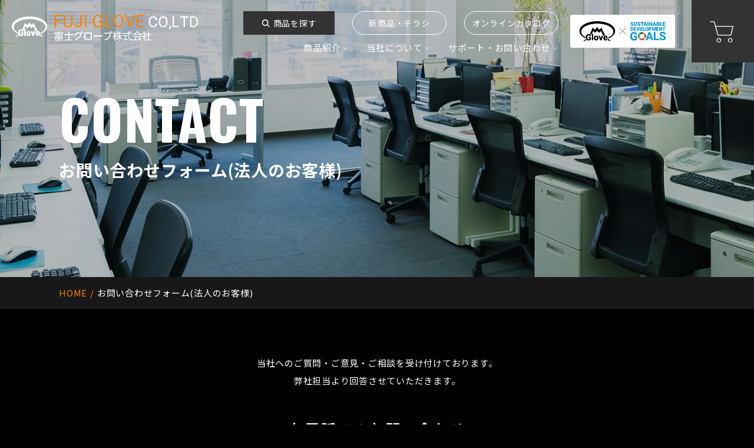

--- FILE ---
content_type: text/html; charset=UTF-8
request_url: https://www.fujiglove.co.jp/inquiry_corporation/
body_size: 50459
content:
<!DOCTYPE html>
<html lang="ja">
<head>
	<meta charset="utf-8">
	<meta http-equiv="X-UA-Compatible" content="IE=edge">
	<meta name="viewport" content="width=device-width, initial-scale=1.0">
	<!-- Google Tag Manager -->
	<script>(function(w,d,s,l,i){w[l]=w[l]||[];w[l].push({'gtm.start':
	new Date().getTime(),event:'gtm.js'});var f=d.getElementsByTagName(s)[0],
	j=d.createElement(s),dl=l!='dataLayer'?'&l='+l:'';j.async=true;j.src=
	'https://www.googletagmanager.com/gtm.js?id='+i+dl;f.parentNode.insertBefore(j,f);
	})(window,document,'script','dataLayer','GTM-MDCVCXM');</script>
	<!-- End Google Tag Manager -->
		<title>お問い合わせフォーム(法人のお客様)｜作業用手袋・消防等官公庁向け特殊手袋メーカーの富士グローブ。</title>
	<meta name="description" content="お問い合わせフォーム(法人のお客様)｜富士グローブは日本製の素材を使用した高品質で高機能な手袋を追求し続けます。あらゆるシーンで活躍するプロの安全を手袋でサポートします。">
	<meta name="keywords" content="お問い合わせフォーム(法人のお客様),作業用手袋,作業用皮手袋,特殊作業用手袋,消防用手袋,手袋製造メーカー">
	<meta name="format-detection" content="telephone=no">
	<link rel="icon" type="image/x-icon" href="https://www.fujiglove.co.jp/cms/wp-content/themes/fujiglove/img/common/favicon.ico">
	<link rel="apple-touch-icon" href="https://www.fujiglove.co.jp/cms/wp-content/themes/fujiglove/img/common/apple-touch-icon.png">
	<meta property="og:site_name" content="作業用手袋・消防等官公庁向け特殊手袋メーカーの富士グローブ。">
	<meta property="og:type" content="article">
	<meta property="og:url" content="https://www.fujiglove.co.jp/inquiry_corporation/">
	<meta property="og:image" content="https://www.fujiglove.co.jp/cms/wp-content/themes/fujiglove/img/common/ogp.png">
	<meta property="og:title" content="お問い合わせフォーム(法人のお客様)｜作業用手袋・消防等官公庁向け特殊手袋メーカーの富士グローブ。">
	<meta property="og:description" content="お問い合わせフォーム(法人のお客様)｜富士グローブは日本製の素材を使用した高品質で高機能な手袋を追求し続けます。あらゆるシーンで活躍するプロの安全を手袋でサポートします。">
	<meta name="twitter:card" content="summary_large_image">
	<meta name="twitter:title" content="お問い合わせフォーム(法人のお客様)｜作業用手袋・消防等官公庁向け特殊手袋メーカーの富士グローブ。">
	<meta name="twitter:description" content="お問い合わせフォーム(法人のお客様)｜富士グローブは日本製の素材を使用した高品質で高機能な手袋を追求し続けます。あらゆるシーンで活躍するプロの安全を手袋でサポートします。">
	<meta name="twitter:image" content="https://www.fujiglove.co.jp/cms/wp-content/themes/fujiglove/img/common/ogp.png">
	<link rel="preconnect" href="https://fonts.gstatic.com">
	<link href="https://fonts.googleapis.com/css2?family=Noto+Sans+JP:wght@400;700&family=Oswald:wght@700&display=swap" rel="stylesheet"> 
	<link href="https://www.fujiglove.co.jp/cms/wp-content/themes/fujiglove/css/style.css" rel="stylesheet">
					<link rel="canonical" href="https://www.fujiglove.co.jp/inquiry_corporation/">
				<meta name='robots' content='max-image-preview:large' />
<link rel='stylesheet' id='mw-wp-form-css'  href='https://www.fujiglove.co.jp/cms/wp-content/plugins/mw-wp-form/css/style.css?ver=5.9.12' type='text/css' media='all' />
<link rel='stylesheet' id='wp-block-library-css'  href='https://www.fujiglove.co.jp/cms/wp-includes/css/dist/block-library/style.min.css?ver=5.9.12' type='text/css' media='all' />
<style id='global-styles-inline-css' type='text/css'>
body{--wp--preset--color--black: #000000;--wp--preset--color--cyan-bluish-gray: #abb8c3;--wp--preset--color--white: #ffffff;--wp--preset--color--pale-pink: #f78da7;--wp--preset--color--vivid-red: #cf2e2e;--wp--preset--color--luminous-vivid-orange: #ff6900;--wp--preset--color--luminous-vivid-amber: #fcb900;--wp--preset--color--light-green-cyan: #7bdcb5;--wp--preset--color--vivid-green-cyan: #00d084;--wp--preset--color--pale-cyan-blue: #8ed1fc;--wp--preset--color--vivid-cyan-blue: #0693e3;--wp--preset--color--vivid-purple: #9b51e0;--wp--preset--gradient--vivid-cyan-blue-to-vivid-purple: linear-gradient(135deg,rgba(6,147,227,1) 0%,rgb(155,81,224) 100%);--wp--preset--gradient--light-green-cyan-to-vivid-green-cyan: linear-gradient(135deg,rgb(122,220,180) 0%,rgb(0,208,130) 100%);--wp--preset--gradient--luminous-vivid-amber-to-luminous-vivid-orange: linear-gradient(135deg,rgba(252,185,0,1) 0%,rgba(255,105,0,1) 100%);--wp--preset--gradient--luminous-vivid-orange-to-vivid-red: linear-gradient(135deg,rgba(255,105,0,1) 0%,rgb(207,46,46) 100%);--wp--preset--gradient--very-light-gray-to-cyan-bluish-gray: linear-gradient(135deg,rgb(238,238,238) 0%,rgb(169,184,195) 100%);--wp--preset--gradient--cool-to-warm-spectrum: linear-gradient(135deg,rgb(74,234,220) 0%,rgb(151,120,209) 20%,rgb(207,42,186) 40%,rgb(238,44,130) 60%,rgb(251,105,98) 80%,rgb(254,248,76) 100%);--wp--preset--gradient--blush-light-purple: linear-gradient(135deg,rgb(255,206,236) 0%,rgb(152,150,240) 100%);--wp--preset--gradient--blush-bordeaux: linear-gradient(135deg,rgb(254,205,165) 0%,rgb(254,45,45) 50%,rgb(107,0,62) 100%);--wp--preset--gradient--luminous-dusk: linear-gradient(135deg,rgb(255,203,112) 0%,rgb(199,81,192) 50%,rgb(65,88,208) 100%);--wp--preset--gradient--pale-ocean: linear-gradient(135deg,rgb(255,245,203) 0%,rgb(182,227,212) 50%,rgb(51,167,181) 100%);--wp--preset--gradient--electric-grass: linear-gradient(135deg,rgb(202,248,128) 0%,rgb(113,206,126) 100%);--wp--preset--gradient--midnight: linear-gradient(135deg,rgb(2,3,129) 0%,rgb(40,116,252) 100%);--wp--preset--duotone--dark-grayscale: url('#wp-duotone-dark-grayscale');--wp--preset--duotone--grayscale: url('#wp-duotone-grayscale');--wp--preset--duotone--purple-yellow: url('#wp-duotone-purple-yellow');--wp--preset--duotone--blue-red: url('#wp-duotone-blue-red');--wp--preset--duotone--midnight: url('#wp-duotone-midnight');--wp--preset--duotone--magenta-yellow: url('#wp-duotone-magenta-yellow');--wp--preset--duotone--purple-green: url('#wp-duotone-purple-green');--wp--preset--duotone--blue-orange: url('#wp-duotone-blue-orange');--wp--preset--font-size--small: 13px;--wp--preset--font-size--medium: 20px;--wp--preset--font-size--large: 36px;--wp--preset--font-size--x-large: 42px;}.has-black-color{color: var(--wp--preset--color--black) !important;}.has-cyan-bluish-gray-color{color: var(--wp--preset--color--cyan-bluish-gray) !important;}.has-white-color{color: var(--wp--preset--color--white) !important;}.has-pale-pink-color{color: var(--wp--preset--color--pale-pink) !important;}.has-vivid-red-color{color: var(--wp--preset--color--vivid-red) !important;}.has-luminous-vivid-orange-color{color: var(--wp--preset--color--luminous-vivid-orange) !important;}.has-luminous-vivid-amber-color{color: var(--wp--preset--color--luminous-vivid-amber) !important;}.has-light-green-cyan-color{color: var(--wp--preset--color--light-green-cyan) !important;}.has-vivid-green-cyan-color{color: var(--wp--preset--color--vivid-green-cyan) !important;}.has-pale-cyan-blue-color{color: var(--wp--preset--color--pale-cyan-blue) !important;}.has-vivid-cyan-blue-color{color: var(--wp--preset--color--vivid-cyan-blue) !important;}.has-vivid-purple-color{color: var(--wp--preset--color--vivid-purple) !important;}.has-black-background-color{background-color: var(--wp--preset--color--black) !important;}.has-cyan-bluish-gray-background-color{background-color: var(--wp--preset--color--cyan-bluish-gray) !important;}.has-white-background-color{background-color: var(--wp--preset--color--white) !important;}.has-pale-pink-background-color{background-color: var(--wp--preset--color--pale-pink) !important;}.has-vivid-red-background-color{background-color: var(--wp--preset--color--vivid-red) !important;}.has-luminous-vivid-orange-background-color{background-color: var(--wp--preset--color--luminous-vivid-orange) !important;}.has-luminous-vivid-amber-background-color{background-color: var(--wp--preset--color--luminous-vivid-amber) !important;}.has-light-green-cyan-background-color{background-color: var(--wp--preset--color--light-green-cyan) !important;}.has-vivid-green-cyan-background-color{background-color: var(--wp--preset--color--vivid-green-cyan) !important;}.has-pale-cyan-blue-background-color{background-color: var(--wp--preset--color--pale-cyan-blue) !important;}.has-vivid-cyan-blue-background-color{background-color: var(--wp--preset--color--vivid-cyan-blue) !important;}.has-vivid-purple-background-color{background-color: var(--wp--preset--color--vivid-purple) !important;}.has-black-border-color{border-color: var(--wp--preset--color--black) !important;}.has-cyan-bluish-gray-border-color{border-color: var(--wp--preset--color--cyan-bluish-gray) !important;}.has-white-border-color{border-color: var(--wp--preset--color--white) !important;}.has-pale-pink-border-color{border-color: var(--wp--preset--color--pale-pink) !important;}.has-vivid-red-border-color{border-color: var(--wp--preset--color--vivid-red) !important;}.has-luminous-vivid-orange-border-color{border-color: var(--wp--preset--color--luminous-vivid-orange) !important;}.has-luminous-vivid-amber-border-color{border-color: var(--wp--preset--color--luminous-vivid-amber) !important;}.has-light-green-cyan-border-color{border-color: var(--wp--preset--color--light-green-cyan) !important;}.has-vivid-green-cyan-border-color{border-color: var(--wp--preset--color--vivid-green-cyan) !important;}.has-pale-cyan-blue-border-color{border-color: var(--wp--preset--color--pale-cyan-blue) !important;}.has-vivid-cyan-blue-border-color{border-color: var(--wp--preset--color--vivid-cyan-blue) !important;}.has-vivid-purple-border-color{border-color: var(--wp--preset--color--vivid-purple) !important;}.has-vivid-cyan-blue-to-vivid-purple-gradient-background{background: var(--wp--preset--gradient--vivid-cyan-blue-to-vivid-purple) !important;}.has-light-green-cyan-to-vivid-green-cyan-gradient-background{background: var(--wp--preset--gradient--light-green-cyan-to-vivid-green-cyan) !important;}.has-luminous-vivid-amber-to-luminous-vivid-orange-gradient-background{background: var(--wp--preset--gradient--luminous-vivid-amber-to-luminous-vivid-orange) !important;}.has-luminous-vivid-orange-to-vivid-red-gradient-background{background: var(--wp--preset--gradient--luminous-vivid-orange-to-vivid-red) !important;}.has-very-light-gray-to-cyan-bluish-gray-gradient-background{background: var(--wp--preset--gradient--very-light-gray-to-cyan-bluish-gray) !important;}.has-cool-to-warm-spectrum-gradient-background{background: var(--wp--preset--gradient--cool-to-warm-spectrum) !important;}.has-blush-light-purple-gradient-background{background: var(--wp--preset--gradient--blush-light-purple) !important;}.has-blush-bordeaux-gradient-background{background: var(--wp--preset--gradient--blush-bordeaux) !important;}.has-luminous-dusk-gradient-background{background: var(--wp--preset--gradient--luminous-dusk) !important;}.has-pale-ocean-gradient-background{background: var(--wp--preset--gradient--pale-ocean) !important;}.has-electric-grass-gradient-background{background: var(--wp--preset--gradient--electric-grass) !important;}.has-midnight-gradient-background{background: var(--wp--preset--gradient--midnight) !important;}.has-small-font-size{font-size: var(--wp--preset--font-size--small) !important;}.has-medium-font-size{font-size: var(--wp--preset--font-size--medium) !important;}.has-large-font-size{font-size: var(--wp--preset--font-size--large) !important;}.has-x-large-font-size{font-size: var(--wp--preset--font-size--x-large) !important;}
</style>
<script type='text/javascript' src='https://www.fujiglove.co.jp/cms/wp-includes/js/jquery/jquery.min.js?ver=3.6.0' id='jquery-core-js'></script>
<script type='text/javascript' src='https://www.fujiglove.co.jp/cms/wp-includes/js/jquery/jquery-migrate.min.js?ver=3.3.2' id='jquery-migrate-js'></script>
</head>
<body id="inquiry_corporation" oncontextmenu="return false;">
<!-- Google Tag Manager (noscript) -->
<noscript><iframe src="https://www.googletagmanager.com/ns.html?id=GTM-MDCVCXM"
height="0" width="0" style="display:none;visibility:hidden"></iframe></noscript>
<!-- End Google Tag Manager (noscript) -->
<div class="js-media-query u-media-query"></div>
<div class="js-nav-overlay l-nav-overlay"></div>
<div class="l-wrapper">
	<header class="js-header l-header" ontouchstart="">
		<div class="l-header-info">
						<p class="l-header-info__logo">
				<a href="https://www.fujiglove.co.jp/" class="l-header-info__logo-link u-alpha">
					<img src="https://www.fujiglove.co.jp/cms/wp-content/themes/fujiglove/img/common/img_logo01.png" alt="FUJI GLOVE CO,LTD 富士グローブ株式会社">
				</a>
			</p>
			<button class="js-cart-btn l-cart-btn u-view-sp"></button>
			<button class="js-nav-btn l-nav-btn u-alpha u-view-sp">
				<span class="l-nav-btn__line"></span>
				<span class="l-nav-btn__line"></span>
				<span class="l-nav-btn__line"></span>
			</button>
		</div>
		<div class="js-cart-content l-cart">
			<button class="js-cart-close l-cart-close"></button>
			<ul class="l-cart-list">
				<li class="l-cart-list__item">
					<a href="https://www.rakuten.co.jp/prohands/" class="l-cart-list__item-link u-alpha" target="_blank" rel="noopener noreferrer">楽天</a>
				</li>
				<li class="l-cart-list__item">
					<a href="https://www.amazon.co.jp/s?me=A3BJFZFU0CNCOH&marketplaceID=A1VC38T7YXB528" class="l-cart-list__item-link u-alpha" target="_blank" rel="noopener noreferrer">Amazon</a>
				</li>
				<li class="l-cart-list__item">
					<a href="https://store.shopping.yahoo.co.jp/prohands/" class="l-cart-list__item-link u-alpha" target="_blank" rel="noopener noreferrer">Yahoo!</a>
				</li>
			</ul>
		</div>
		<div class="js-nav-content l-nav">
			<button class="js-nav-close l-nav-close u-alpha u-view-sp"></button>
			<button class="js-cart-btn-pc l-nav-cart-btn u-view-upper-tb"></button>
			<div class="l-nav-logo u-view-sp">
				<a href="https://www.fujiglove.co.jp/" class="l-nav-logo__link u-alpha">
					<img src="https://www.fujiglove.co.jp/cms/wp-content/themes/fujiglove/img/common/img_logo02.png" alt="富士グローブ株式会社アイコン">
				</a>
			</div>
			<div class="l-nav-info">
				<div class="l-nav-info-top">
					<p class="l-nav-search">
						<a href="https://www.fujiglove.co.jp/searches/" class="l-nav-search__link u-alpha"><span class="l-nav-search__link-in">商品を探す</span></a>
					</p>
					<nav class="l-nav__wrap u-view-sp" role="navigation" itemscope itemtype="http://www.schema.org/SiteNavigationElement">
						<ul class="l-nav-list">
							<li class="js-nav-item l-nav-list__item" itemprop="name">
								<span class="l-nav-list__item-span" itemprop="URL">商品紹介</span>
								<div class="js-nav-item-child l-nav-list__child-wrap">
									<ul class="l-nav-list__child">
										<li class="l-nav-list__child-item" itemprop="name"><a class="l-nav-list__child-item-link u-alpha" href="https://www.fujiglove.co.jp/products/special_gloves/" itemprop="URL">特殊手袋</a></li>
										<li class="l-nav-list__child-item" itemprop="name"><a class="l-nav-list__child-item-link u-alpha" href="https://www.fujiglove.co.jp/products/work_gloves/" itemprop="URL">作業用手袋</a></li>
										<li class="l-nav-list__child-item" itemprop="name"><a class="l-nav-list__child-item-link u-alpha" href="https://www.fujiglove.co.jp/products/socks/" itemprop="URL">靴下</a></li>
										<li class="l-nav-list__child-item" itemprop="name"><a class="l-nav-list__child-item-link u-alpha" href="https://www.fujiglove.co.jp/products/protective_equipment/" itemprop="URL">防護具</a></li>
									</ul>
								</div>
							</li>
							<li class="js-nav-item l-nav-list__item" itemprop="name">
								<span class="l-nav-list__item-span" itemprop="URL">当社について</span>
								<div class="js-nav-item-child l-nav-list__child-wrap">
									<ul class="l-nav-list__child">
										<li class="l-nav-list__child-item" itemprop="name"><a class="l-nav-list__child-item-link u-alpha" href="https://www.fujiglove.co.jp/feature/" itemprop="URL">当社の強み</a></li>
										<li class="l-nav-list__child-item" itemprop="name"><a class="l-nav-list__child-item-link u-alpha" href="https://www.fujiglove.co.jp/company/" itemprop="URL">会社概要</a></li>
										<li class="l-nav-list__child-item has-shown-notepc" itemprop="name"><a class="l-nav-list__child-item-link u-alpha" href="https://www.fujiglove.co.jp/sdgs/" itemprop="URL">サステナビリティ</a></li>
										<li class="l-nav-list__child-item" itemprop="name"><a class="l-nav-list__child-item-link u-alpha" href="https://www.fujiglove.co.jp/recruit/" itemprop="URL">採用情報</a></li>
										<li class="l-nav-list__child-item"><a class="l-nav-list__child-item-link u-alpha" href="https://www.instagram.com/fujiglove/" rel="noopener noreferrer" target="_blank">Instagram</a></li>
									</ul>
								</div>
							</li>
							<li class="js-nav-item l-nav-list__item u-view-upper-tb" itemprop="name">
								<span class="l-nav-list__item-span" itemprop="URL">サポート・お問い合わせ</span>
								<div class="js-nav-item-child l-nav-list__child-wrap">
									<ul class="l-nav-list__child">
										<li class="l-nav-list__child-item" itemprop="name"><a class="l-nav-list__child-item-link u-alpha" href="https://www.fujiglove.co.jp/inquiry_corporation/" itemprop="URL">お問い合わせフォーム（法人のお客様）</a></li>
										<li class="l-nav-list__child-item" itemprop="name"><a class="l-nav-list__child-item-link u-alpha" href="https://www.fujiglove.co.jp/inquiry_individual/" itemprop="URL">お問い合わせフォーム（個人のお客様）</a></li>
										<li class="l-nav-list__child-item" itemprop="name"><a class="l-nav-list__child-item-link u-alpha" href="https://www.fujiglove.co.jp/support/#faq" itemprop="URL">よくあるご質問</a></li>
									</ul>
								</div>
							</li>
							<li class="l-nav-list__item u-view-sp" itemprop="name">
								<span class="l-nav-list__item-span" itemprop="URL">サポート・お問い合わせ</span>
								<ul class="l-nav-contact">
									<li class="l-nav-contact__item">
										<p class="l-nav-contact__item-head is-corporation">法人のお客様用</p>
										<p class="l-nav-contact__item-btn is-orange">
											<a href="https://www.fujiglove.co.jp/inquiry_corporation/" class="l-nav-contact__item-btn-link u-font-bold">お問い合わせフォーム</a>
										</p>
										<p class="l-nav-contact__item-tel">
											<a class="l-nav-contact__item-tel-link" href="tel:0791-63-0036">
												<span class="l-nav-contact__item-tel-link-label u-font-oswald u-uppercase">tel.</span>
												<span class="l-nav-contact__item-tel-link-num u-font-oswald u-uppercase">0791-63-0036</span>
												<span class="l-nav-contact__item-tel-link-time">AM 9:00～12:00　PM 1:00～5:00<br>（土日祝祭日を除く）</span>
											</a>
										</p>
									</li>
									<li class="l-nav-contact__item">
										<p class="l-nav-contact__item-head is-individual">個人のお客様用</p>
										<p class="l-nav-contact__item-btn is-white">
											<a href="https://www.fujiglove.co.jp/inquiry_individual/" class="l-nav-contact__item-btn-link u-font-bold">お問い合わせフォーム</a>
										</p>
										<p class="l-nav-contact__item-tel">
											<a class="l-nav-contact__item-tel-link" href="tel:0120-624-517">
												<span class="l-nav-contact__item-tel-link-label u-font-oswald u-uppercase">tel.</span>
												<span class="l-nav-contact__item-tel-link-num u-font-oswald u-uppercase">0120-624-517</span>
												<span class="l-nav-contact__item-tel-link-time">AM 9:00～12:00　PM 1:00～5:00<br>（土日祝祭日を除く）</span>
											</a>
										</p>
									</li>
								</ul>
							</li>
						</ul>
					</nav>
					<ul class="l-nav__area-btn">
						<li class="l-nav__btn c-btn01 u-view-sp is-small">
							<a href="https://www.fujiglove.co.jp/support/#faq" class="c-btn01__link">
								<span class="c-btn01__link-in">よくあるご質問</span>
								<span class="c-btn01__link-arrow"></span>
							</a>
						</li>
						<li class="l-nav__btn c-btn01 is-small is-pc-header">
							<a href="https://www.fujiglove.co.jp/support/catalog#archive-new" class="c-btn01__link u-alpha">
								<span class="c-btn01__link-in">新商品・チラシ</span>
								<span class="c-btn01__link-arrow"></span>
							</a>
						</li>
						<li class="l-nav__btn c-btn01 is-small is-pc-header">
							<a href="https://www.fujiglove.co.jp/support/catalog/" class="c-btn01__link u-alpha">
								<span class="c-btn01__link-in">オンラインカタログ</span>
								<span class="c-btn01__link-arrow"></span>
							</a>
						</li>
					</ul>
				</div>
				<div class="l-nav-info-bottom u-view-upper-tb">
					<nav class="l-nav__wrap" role="navigation" itemscope itemtype="http://www.schema.org/SiteNavigationElement">
						<ul class="l-nav-list">
							<li class="js-nav-item l-nav-list__item" itemprop="name">
								<span class="l-nav-list__item-span" itemprop="URL">商品紹介</span>
								<div class="js-nav-item-child l-nav-list__child-wrap">
									<ul class="l-nav-list__child">
										<li class="l-nav-list__child-item" itemprop="name"><a class="l-nav-list__child-item-link u-alpha" href="https://www.fujiglove.co.jp/products/special_gloves/" itemprop="URL">特殊手袋</a></li>
										<li class="l-nav-list__child-item" itemprop="name"><a class="l-nav-list__child-item-link u-alpha" href="https://www.fujiglove.co.jp/products/work_gloves/" itemprop="URL">作業用手袋</a></li>
										<li class="l-nav-list__child-item" itemprop="name"><a class="l-nav-list__child-item-link u-alpha" href="https://www.fujiglove.co.jp/products/socks/" itemprop="URL">靴下</a></li>
										<li class="l-nav-list__child-item" itemprop="name"><a class="l-nav-list__child-item-link u-alpha" href="https://www.fujiglove.co.jp/products/protective_equipment/" itemprop="URL">防護具</a></li>
									</ul>
								</div>
							</li>
							<li class="js-nav-item l-nav-list__item" itemprop="name">
								<span class="l-nav-list__item-span" itemprop="URL">当社について</span>
								<div class="js-nav-item-child l-nav-list__child-wrap">
									<ul class="l-nav-list__child">
										<li class="l-nav-list__child-item" itemprop="name"><a class="l-nav-list__child-item-link u-alpha" href="https://www.fujiglove.co.jp/feature/" itemprop="URL">当社の強み</a></li>
										<li class="l-nav-list__child-item" itemprop="name"><a class="l-nav-list__child-item-link u-alpha" href="https://www.fujiglove.co.jp/company/" itemprop="URL">会社概要</a></li>
										<li class="l-nav-list__child-item has-shown-notepc" itemprop="name"><a class="l-nav-list__child-item-link u-alpha" href="https://www.fujiglove.co.jp/sdgs/" itemprop="URL">サステナビリティ</a></li>
										<li class="l-nav-list__child-item" itemprop="name"><a class="l-nav-list__child-item-link u-alpha" href="https://www.fujiglove.co.jp/recruit/" itemprop="URL">採用情報</a></li>
										<li class="l-nav-list__child-item"><a class="l-nav-list__child-item-link u-alpha" href="https://www.instagram.com/fujiglove/" rel="noopener noreferrer" target="_blank">Instagram</a></li>
									</ul>
								</div>
							</li>
							<li class="js-nav-item l-nav-list__item u-view-upper-tb" itemprop="name">
								<span class="l-nav-list__item-span" itemprop="URL">サポート・お問い合わせ</span>
								<div class="js-nav-item-child l-nav-list__child-wrap">
									<ul class="l-nav-list__child">
										<li class="l-nav-list__child-item" itemprop="name"><a class="l-nav-list__child-item-link u-alpha" href="https://www.fujiglove.co.jp/inquiry_corporation/" itemprop="URL">お問い合わせフォーム（法人のお客様）</a></li>
										<li class="l-nav-list__child-item" itemprop="name"><a class="l-nav-list__child-item-link u-alpha" href="https://www.fujiglove.co.jp/inquiry_individual/" itemprop="URL">お問い合わせフォーム（個人のお客様）</a></li>
										<li class="l-nav-list__child-item" itemprop="name"><a class="l-nav-list__child-item-link u-alpha" href="https://www.fujiglove.co.jp/support/#faq" itemprop="URL">よくあるご質問</a></li>
									</ul>
								</div>
							</li>
							<li class="l-nav-list__item u-view-sp" itemprop="name">
								<span class="l-nav-list__item-span" itemprop="URL">サポート・お問い合わせ</span>
								<ul class="l-nav-contact">
									<li class="l-nav-contact__item">
										<p class="l-nav-contact__item-head is-corporation">法人のお客様用</p>
										<p class="l-nav-contact__item-btn is-orange">
											<a href="https://www.fujiglove.co.jp/inquiry_corporation/" class="l-nav-contact__item-btn-link u-font-bold">お問い合わせフォーム</a>
										</p>
										<p class="l-nav-contact__item-tel">
											<a class="l-nav-contact__item-tel-link" href="tel:0791-63-0036">
												<span class="l-nav-contact__item-tel-link-label u-font-oswald u-uppercase">tel.</span>
												<span class="l-nav-contact__item-tel-link-num u-font-oswald u-uppercase">0791-63-0036</span>
												<span class="l-nav-contact__item-tel-link-time">AM 9:00～12:00　PM 1:00～5:00<br>（土日祝祭日を除く）</span>
											</a>
										</p>
									</li>
									<li class="l-nav-contact__item">
										<p class="l-nav-contact__item-head is-individual">個人のお客様用</p>
										<p class="l-nav-contact__item-btn is-white">
											<a href="https://www.fujiglove.co.jp/inquiry_individual/" class="l-nav-contact__item-btn-link u-font-bold">お問い合わせフォーム</a>
										</p>
										<p class="l-nav-contact__item-tel">
											<a class="l-nav-contact__item-tel-link" href="tel:0120-624-517">
												<span class="l-nav-contact__item-tel-link-label u-font-oswald u-uppercase">tel.</span>
												<span class="l-nav-contact__item-tel-link-num u-font-oswald u-uppercase">0120-624-517</span>
												<span class="l-nav-contact__item-tel-link-time">AM 9:00～12:00　PM 1:00～5:00<br>（土日祝祭日を除く）</span>
											</a>
										</p>
									</li>
								</ul>
							</li>
						</ul>
					</nav>
				</div>
			</div>
			<div class="l-nav__label">
				<a href="https://www.fujiglove.co.jp/sdgs/" class="l-nav__label-link u-alpha">
					<img src="https://www.fujiglove.co.jp/cms/wp-content/themes/fujiglove/img/common/img_sdgs01.png" alt="Glove × SUSTAINABLE DEVELOPMENT GOALS">
				</a>
			</div>
		</div>
	</header>
	<!-- /.l-header -->
										<div class="l-sub-img js-mv">
					<div class="l-sub-img__inner u-inner">
						<p class="l-sub-img__head-en u-font-oswald u-uppercase">contact</p>
						<h1 class="l-sub-img__head-ja">お問い合わせフォーム(法人のお客様)</h1>
											</div>
				</div>
						<!-- /.l-sub-img -->
			<div class="l-breadcrumb u-view-upper-tb">
	<ol class="l-breadcrumb-list u-inner">
		<li class="l-breadcrumb-list__item"><a href="https://www.fujiglove.co.jp" class="l-breadcrumb-list__link">HOME</a></li>
					<li class="l-breadcrumb-list__item">お問い合わせフォーム(法人のお客様)</li>
			</ol>
</div>
<!-- /#breadcrumb -->
<script type="application/ld+json">
{
	"@context": "http://schema.org",
	"@type": "BreadcrumbList",
	"itemListElement": [
		{
			"@type": "ListItem",
			"position": 1,
			"item": {
				"@id": "https://www.fujiglove.co.jp/",
				"name": "HOME"
			}
		},
				{
			"@type": "ListItem",
			"position": 2,
			"item": {
				"@id": "https://www.fujiglove.co.jp/inquiry_corporation/",
				"name": "お問い合わせフォーム(法人のお客様)"
			}
		}
			]
}
</script>
				<div class="l-container is-col1"><div class="l-contents">
<main role="main">
	<div class="c-form02-intro">
	<div class="c-form02-intro__inner u-inner">
		<p class="c-form02-intro__lead">
			当社へのご質問・ご意見・ご相談を受け付けております。<br>弊社担当より回答させていただきます。
		</p>
		<div class="c-form02-intro-content">
			<p class="c-form02-intro__read u-font-bold">お電話でのお問い合わせ</p>
			<div class="c-form02-intro-content-wrap">
									<p class="c-form02-intro__tel">TEL.<a href="tel:0791-63-0036" class="c-form02-intro__tel-num u-font-oswald">0791-63-0036</a></p>
								<p class="c-form02-intro__tel">TEL.<a href="tel:0120-624-517" class="c-form02-intro__tel-num u-font-oswald">0120-624-517</a></p>
			</div>
			<p class="c-form02-intro__txt">AM 9:00～12:00　PM 1:00～5:00<br>（土日祝祭日を除く）</p>
		</div>
		<p class="c-form02-intro__link"><a href="https://www.fujiglove.co.jp/support/" class="c-form02-intro__link-txt">サポート・お問い合わせはこちら</a></p>
	</div>
</div>
<!-- /.c-form02-intro -->
<div id="mw_wp_form_mw-wp-form-4375" class="mw_wp_form mw_wp_form_input  ">
					<form method="post" action="" enctype="multipart/form-data"><p>&nbsp;</p>
<section class="c-form02-content">
<div class="c-form02-content__inner u-inner">
<h2 class="c-head04">お問い合わせ内容</h2>
<div class="c-form02">
<table>
<tbody>
<tr>
<th class="is-vertical-top">お問い合わせ内容<span class="c-form02__label is-required is-position-top">必須</span></th>
<td>	<span class="mwform-radio-field horizontal-item">
		<label >
			<input type="radio" name="your-type" value="商品について" />
			<span class="mwform-radio-field-text">商品について</span>
		</label>
	</span>
	<span class="mwform-radio-field horizontal-item">
		<label >
			<input type="radio" name="your-type" value="取扱い販売店について" />
			<span class="mwform-radio-field-text">取扱い販売店について</span>
		</label>
	</span>
	<span class="mwform-radio-field horizontal-item">
		<label >
			<input type="radio" name="your-type" value="お取引について" />
			<span class="mwform-radio-field-text">お取引について</span>
		</label>
	</span>
	<span class="mwform-radio-field horizontal-item">
		<label >
			<input type="radio" name="your-type" value="商品の不具合について" />
			<span class="mwform-radio-field-text">商品の不具合について</span>
		</label>
	</span>
	<span class="mwform-radio-field horizontal-item">
		<label >
			<input type="radio" name="your-type" value="カタログ請求" />
			<span class="mwform-radio-field-text">カタログ請求</span>
		</label>
	</span>
	<span class="mwform-radio-field horizontal-item">
		<label >
			<input type="radio" name="your-type" value="ご意見・ご要望" />
			<span class="mwform-radio-field-text">ご意見・ご要望</span>
		</label>
	</span>
	<span class="mwform-radio-field horizontal-item">
		<label >
			<input type="radio" name="your-type" value="その他" />
			<span class="mwform-radio-field-text">その他</span>
		</label>
	</span>

<input type="hidden" name="__children[your-type][]" value="{&quot;\u5546\u54c1\u306b\u3064\u3044\u3066&quot;:&quot;\u5546\u54c1\u306b\u3064\u3044\u3066&quot;,&quot;\u53d6\u6271\u3044\u8ca9\u58f2\u5e97\u306b\u3064\u3044\u3066&quot;:&quot;\u53d6\u6271\u3044\u8ca9\u58f2\u5e97\u306b\u3064\u3044\u3066&quot;,&quot;\u304a\u53d6\u5f15\u306b\u3064\u3044\u3066&quot;:&quot;\u304a\u53d6\u5f15\u306b\u3064\u3044\u3066&quot;,&quot;\u5546\u54c1\u306e\u4e0d\u5177\u5408\u306b\u3064\u3044\u3066&quot;:&quot;\u5546\u54c1\u306e\u4e0d\u5177\u5408\u306b\u3064\u3044\u3066&quot;,&quot;\u30ab\u30bf\u30ed\u30b0\u8acb\u6c42&quot;:&quot;\u30ab\u30bf\u30ed\u30b0\u8acb\u6c42&quot;,&quot;\u3054\u610f\u898b\u30fb\u3054\u8981\u671b&quot;:&quot;\u3054\u610f\u898b\u30fb\u3054\u8981\u671b&quot;,&quot;\u305d\u306e\u4ed6&quot;:&quot;\u305d\u306e\u4ed6&quot;}" />
</td>
</tr>
<tr>
<th>カタログ名<span class="c-form02__label">任意</span><br />
<span class="c-form02__notes">※カタログ請求の方は<br>カタログ名をご選択ください</span></th></th>
<td>
<select name="your-catalog" id="your-catalog" >
			<option value="" selected='selected'>
			選択してください		</option>
			<option value="総合カタログ" >
			総合カタログ		</option>
			<option value="官公庁用カタログ（消防・警察・自衛隊・海上保安庁など）" >
			官公庁用カタログ（消防・警察・自衛隊・海上保安庁など）		</option>
			<option value="防寒カタログ" >
			防寒カタログ		</option>
	</select>
</td>
</tr>
<tr>
<th>業種<span class="c-form02__label">任意</span></th>
<td>
<select name="your-industry" id="your-industry" >
			<option value="" selected='selected'>
			選択してください		</option>
			<option value="官公庁" >
			官公庁		</option>
			<option value="小売り" >
			小売り		</option>
			<option value="EC／通販" >
			EC／通販		</option>
			<option value="物流・運輸" >
			物流・運輸		</option>
			<option value="ガス・電力" >
			ガス・電力		</option>
			<option value="建設" >
			建設		</option>
			<option value="自動車・輸送機器" >
			自動車・輸送機器		</option>
			<option value="鉄工・造船" >
			鉄工・造船		</option>
			<option value="農林・水産" >
			農林・水産		</option>
			<option value="電気・電子・機械" >
			電気・電子・機械		</option>
			<option value="化学" >
			化学		</option>
			<option value="医薬・医療・バイオ" >
			医薬・医療・バイオ		</option>
			<option value="スポーツ・エンターテインメント" >
			スポーツ・エンターテインメント		</option>
			<option value="その他" >
			その他		</option>
	</select>
</td>
</tr>
<tr>
<th>法人名<span class="c-form02__label is-required">必須</span></th>
<td>
<input type="text" name="your-company" size="60" value="" />



<p class="c-form02__example">【例】富士グローブ株式会社</p>
</td>
</tr>
<tr>
<th>法人名（ふりがな）<span class="c-form02__label is-required">必須</span></th>
<td>
<input type="text" name="your-company-kana" size="60" value="" />



<p class="c-form02__example">【例】ふじぐろーぶかぶしきがいしゃ</p>
</td>
</tr>
<tr>
<th>お名前<span class="c-form02__label is-required">必須</span></th>
<td>
<p>
<input type="text" name="your-name01" size="60" value="" />
</p>
<p class="c-form02__example">【例】富士　太郎</p>
</td>
</tr>
<tr>
<th>お名前（ふりがな）<span class="c-form02__label is-required">必須</span></th>
<td>
<p>
<input type="text" name="your-name-kana01" size="60" value="" />
</p>
<p class="c-form02__example">【例】ふじ　たろう</p>
</td>
</tr>
<tr>
<th>メールアドレス<span class="c-form02__label is-required">必須</span></th>
<td>
<input type="text" name="your-mail01" size="60" value="" />



<p class="c-form02__example">【例】xxx@fujiglove.co.jp</p>
</td>
</tr>
<tr>
<th>メールアドレス(確認用)<span class="c-form02__label is-required">必須</span></th>
<td>
<input type="text" name="your-mail02" size="60" value="" />



<p class="c-form02__example">【例】xxx@fujiglove.co.jp</p>
</td>
</tr>
<tr>
<th>電話番号<span class="c-form02__label is-required">必須</span></th>
<td>
<input type="text" name="your-tel" size="60" value="" />



<p class="c-form02__example">【例】0791630036</p>
</td>
</tr>
<tr>
<th>内線番号<span class="c-form02__label">任意</span><br />
<span class="c-form02__notes">※官公庁の方は必須でご記載ください</span></th>
<td>
<div class="c-form02__item">
<input type="text" name="your-tel-extension" size="60" value="" />



<p class="c-form02__example">【例】123</p>
</div>
</td>
</tr>
<tr>
<th>郵便番号<span class="c-form02__label">任意</span></th>
<td>
<input type="text" name="your-zip01" class="c-form02__postcode js-postcode" size="60" value="" />



<p class="c-form02__example">【例】123-4567（半角英数字）</p>
</td>
</tr>
<tr>
<th>都道府県<span class="c-form02__label">任意</span></th>
<td>
<input type="text" name="your-address01" class="c-form02__prefectures" size="60" value="" />
</td>
</tr>
<tr>
<th>住所（市区町村、番地）<span class="c-form02__label">任意</span></th>
<td>
<input type="text" name="your-address02" size="60" value="" />
</td>
</tr>
<tr>
<th class="is-vertical-top">住所<br class="u-view-upper-tb" />
（建物、フロア、号室）<span class="c-form02__label">任意</span></th>
<td>
<input type="text" name="your-address03" size="60" value="" />
</td>
</tr>
<tr>
<th class="is-vertical-top">ご希望の返信方法<span class="c-form02__label is-required is-position-top">必須</span></th>
<td>
<div class="c-form02__radio is-inline">	<span class="mwform-radio-field horizontal-item">
		<label >
			<input type="radio" name="your-return" value="メール" />
			<span class="mwform-radio-field-text">メール</span>
		</label>
	</span>
	<span class="mwform-radio-field horizontal-item">
		<label >
			<input type="radio" name="your-return" value="電話" />
			<span class="mwform-radio-field-text">電話</span>
		</label>
	</span>
	<span class="mwform-radio-field horizontal-item">
		<label >
			<input type="radio" name="your-return" value="不要" />
			<span class="mwform-radio-field-text">不要</span>
		</label>
	</span>

<input type="hidden" name="__children[your-return][]" value="{&quot;\u30e1\u30fc\u30eb&quot;:&quot;\u30e1\u30fc\u30eb&quot;,&quot;\u96fb\u8a71&quot;:&quot;\u96fb\u8a71&quot;,&quot;\u4e0d\u8981&quot;:&quot;\u4e0d\u8981&quot;}" />
</div>
</td>
</tr>
<tr>
<th class="is-textarea">どのようにしてこちらのサイトを<br class="u-view-upper-tb" />
お知りになりましたか？<span class="c-form02__label">任意</span></th>
<td>
<select name="your-trigger" >
			<option value="" selected='selected'>
			選択してください		</option>
			<option value="紹介" >
			紹介		</option>
			<option value="展示会" >
			展示会		</option>
			<option value="商品を購入して" >
			商品を購入して		</option>
			<option value="職場からの支給で" >
			職場からの支給で		</option>
			<option value="入札等関係" >
			入札等関係		</option>
			<option value="検索" >
			検索		</option>
			<option value="ネットショップ" >
			ネットショップ		</option>
			<option value="SNS" >
			SNS		</option>
			<option value="その他" >
			その他		</option>
	</select>

<input type="hidden" name="__children[your-trigger][]" value="{&quot;&quot;:&quot;\u9078\u629e\u3057\u3066\u304f\u3060\u3055\u3044&quot;,&quot;\u7d39\u4ecb&quot;:&quot;\u7d39\u4ecb&quot;,&quot;\u5c55\u793a\u4f1a&quot;:&quot;\u5c55\u793a\u4f1a&quot;,&quot;\u5546\u54c1\u3092\u8cfc\u5165\u3057\u3066&quot;:&quot;\u5546\u54c1\u3092\u8cfc\u5165\u3057\u3066&quot;,&quot;\u8077\u5834\u304b\u3089\u306e\u652f\u7d66\u3067&quot;:&quot;\u8077\u5834\u304b\u3089\u306e\u652f\u7d66\u3067&quot;,&quot;\u5165\u672d\u7b49\u95a2\u4fc2&quot;:&quot;\u5165\u672d\u7b49\u95a2\u4fc2&quot;,&quot;\u691c\u7d22&quot;:&quot;\u691c\u7d22&quot;,&quot;\u30cd\u30c3\u30c8\u30b7\u30e7\u30c3\u30d7&quot;:&quot;\u30cd\u30c3\u30c8\u30b7\u30e7\u30c3\u30d7&quot;,&quot;SNS&quot;:&quot;SNS&quot;,&quot;\u305d\u306e\u4ed6&quot;:&quot;\u305d\u306e\u4ed6&quot;}" />
</td>
</tr>
<tr>
<th class="is-textarea">お問い合わせ内容<span class="c-form02__label is-required">必須</span></th>
<td>
<textarea name="your-message" cols="50" rows="5" placeholder="カタログ請求をご要望の場合は、カタログ名をご記載ください。"></textarea>
</td>
</tr>
</tbody>
</table>
<p class="c-form02-agree__area-check"><span class="mwform-checkbox-field vertical-item"><br />
<label>
	<span class="mwform-checkbox-field horizontal-item">
		<label for="your-agree-1">
			<input type="checkbox" name="your-agree[data][]" value="プライバシーポリシーに同意する" id="your-agree-1" />
			<span class="mwform-checkbox-field-text">プライバシーポリシーに同意する</span>
		</label>
	</span>

<input type="hidden" name="your-agree[separator]" value="," />

<input type="hidden" name="__children[your-agree][]" value="{&quot;\u30d7\u30e9\u30a4\u30d0\u30b7\u30fc\u30dd\u30ea\u30b7\u30fc\u306b\u540c\u610f\u3059\u308b&quot;:&quot;\u30d7\u30e9\u30a4\u30d0\u30b7\u30fc\u30dd\u30ea\u30b7\u30fc\u306b\u540c\u610f\u3059\u308b&quot;}" />
</label><br />
</span></p>
<p class="c-form02-agree__txt">当社の<a class="c-form02-agree__txt-link" href="https://www.fujiglove.co.jp/privacy/" target="_blank" rel="noopener noreferrer">プライバシーポリシー</a>について同意される方は、ボタンをチェック頂き以下の<span class="u-font-bold">「確認」</span>をクリック下さい。</p>
<div class="c-form02__area-btn">
<button type="submit" name="submitConfirm" value="confirm" class="c-form02__btn"><span class="c-form02__btn-link">確認画面へ</span></button>
<br />
<br />
</div>
</div>
</div>
</section><input type="hidden" name="mw-wp-form-form-id" value="4375" /><input type="hidden" name="mw_wp_form_token" value="b6934b17b7038bd0490a7ef77fcab8f1100fe1d4376c059bd8e5c988c974e7d5" /></form>
				<!-- end .mw_wp_form --></div></main>
</div>
<!-- /.l-contents -->
			</div>
<!-- /.l-container -->
<footer class="js-footer l-footer">
	<div class="l-footer-shopping">
		<p class="l-footer-shopping__head u-font-oswald u-uppercase"><span class="l-footer-shopping__head-in c-color-black">shopping sites</span></p>
		<ul class="l-footer-shopping-list">
			<li class="l-footer-shopping-list__item is-rakuten">
				<a href="https://www.rakuten.co.jp/prohands/" class="l-footer-shopping-list__item-link u-alpha" target="_blank" rel="noopener noreferrer"><img src="https://www.fujiglove.co.jp/cms/wp-content/themes/fujiglove/img/common/img_logo03.png" alt="楽天市場に出店中！rakuten"></a>
			</li>
			<li class="l-footer-shopping-list__item">
				<a href="https://store.shopping.yahoo.co.jp/prohands/" class="l-footer-shopping-list__item-link u-alpha" target="_blank" rel="noopener noreferrer"><img src="https://www.fujiglove.co.jp/cms/wp-content/themes/fujiglove/img/common/img_logo04.png" alt="yahoo！japanショッピング"></a>
			</li>
			<li class="l-footer-shopping-list__item">
				<a href="https://www.amazon.co.jp/s?me=A3BJFZFU0CNCOH&marketplaceID=A1VC38T7YXB528" class="l-footer-shopping-list__item-link u-alpha" target="_blank" rel="noopener noreferrer"><img src="https://www.fujiglove.co.jp/cms/wp-content/themes/fujiglove/img/common/img_logo05.png" alt="amazon"></a>
			</li>
		</ul>
	</div>
	<div class="l-footer-info">
		<p class="l-footer-info__logo">
			<a href="https://www.fujiglove.co.jp/" class="l-footer-info__logo-link u-alpha">
				<img src="https://www.fujiglove.co.jp/cms/wp-content/themes/fujiglove/img/common/img_logo01.png" alt="FUJI GLOVE CO,LTD 富士グローブ株式会社">
			</a>
		</p>
		<p class="l-footer-info__txt">〒679-4003　兵庫県たつの市揖西町小神147番地</p>
	</div>
	<nav class="l-footer-nav">
				<ul class="l-footer-nav-list">
			<li class="l-footer-nav-list__item">
				<a href="https://www.fujiglove.co.jp/" class="l-footer-nav-list__item-link u-alpha">ホーム</a>
			</li>
			<li class="l-footer-nav-list__item">
				<a href="https://www.fujiglove.co.jp/searches/" class="l-footer-nav-list__item-link u-alpha">商品を探す</a>
			</li>
			<li class="l-footer-nav-list__item">
				<a href="https://www.fujiglove.co.jp/products/" class="l-footer-nav-list__item-link u-alpha">商品紹介</a>
			</li>
							<li class="l-footer-nav-list__item is-child u-view-upper-tb">
					<a href="https://www.fujiglove.co.jp/products/special_gloves/" class="l-footer-nav-list__item-link u-alpha">特殊手袋</a>
				</li>
							<li class="l-footer-nav-list__item is-child u-view-upper-tb">
					<a href="https://www.fujiglove.co.jp/products/work_gloves/" class="l-footer-nav-list__item-link u-alpha">作業用手袋</a>
				</li>
							<li class="l-footer-nav-list__item is-child u-view-upper-tb">
					<a href="https://www.fujiglove.co.jp/products/socks/" class="l-footer-nav-list__item-link u-alpha">靴下</a>
				</li>
							<li class="l-footer-nav-list__item is-child u-view-upper-tb">
					<a href="https://www.fujiglove.co.jp/products/protective_equipment/" class="l-footer-nav-list__item-link u-alpha">保護具</a>
				</li>
						<li class="l-footer-nav-list__item u-view-sp">
				<a href="https://www.fujiglove.co.jp/pickup/" class="l-footer-nav-list__item-link u-alpha">ピックアップ</a>
			</li>
		</ul>
		<ul class="l-footer-nav-list">
			<li class="l-footer-nav-list__item u-view-upper-tb">
				<a href="https://www.fujiglove.co.jp/pickup/" class="l-footer-nav-list__item-link u-alpha">ピックアップ</a>
			</li>
			<li class="l-footer-nav-list__item">
				<a href="https://www.fujiglove.co.jp/news/" class="l-footer-nav-list__item-link u-alpha">お知らせ</a>
			</li>
			<li class="l-footer-nav-list__item">
				<a href="https://www.fujiglove.co.jp/feature/" class="l-footer-nav-list__item-link u-alpha">当社の強み</a>
			</li>
			<li class="l-footer-nav-list__item">
				<a href="https://www.fujiglove.co.jp/company/" class="l-footer-nav-list__item-link u-alpha">会社概要</a>
			</li>
			<li class="l-footer-nav-list__item">
				<a href="https://www.fujiglove.co.jp/sdgs/" class="l-footer-nav-list__item-link u-alpha">サステナビリティ</a>
			</li>
		</ul>
		<ul class="l-footer-nav-list">
			<li class="l-footer-nav-list__item">
				<a href="https://www.fujiglove.co.jp/recruit/" class="l-footer-nav-list__item-link u-alpha">採用情報</a>
			</li>
			<li class="l-footer-nav-list__item">
				<a href="https://www.fujiglove.co.jp/sitemap/" class="l-footer-nav-list__item-link u-alpha">サイトマップ</a>
			</li>
			<li class="l-footer-nav-list__item">
				<a href="https://www.fujiglove.co.jp/privacy/" class="l-footer-nav-list__item-link u-alpha">プライバシーポリシー</a>
			</li>
			<li class="l-footer-nav-list__item">
				<a href="https://www.instagram.com/fujiglove/" class="l-footer-nav-list__item-link is-outside u-alpha" target="_blank" rel="noopener noreferrer">Instagram</a>
			</li>
		</ul>
		<ul class="l-footer-nav-list">
			<li class="l-footer-nav-list__item">
				<a href="https://www.fujiglove.co.jp/support/" class="l-footer-nav-list__item-link u-alpha">サポート・お問い合わせ</a>
			</li>
			<li class="l-footer-nav-list__item is-child u-view-upper-tb">
				<a href="https://www.fujiglove.co.jp/inquiry_corporation/" class="l-footer-nav-list__item-link u-alpha">お問い合わせフォーム<br><span class="l-footer-nav-list__item-small">（法人のお客様）</span></a>
			</li>
			<li class="l-footer-nav-list__item is-child u-view-upper-tb">
				<a href="https://www.fujiglove.co.jp/inquiry_individual/" class="l-footer-nav-list__item-link u-alpha">お問い合わせフォーム<br><span class="l-footer-nav-list__item-small">（個人のお客様）</span></a>
			</li>
			<li class="l-footer-nav-list__item">
				<a href="https://www.fujiglove.co.jp/support/catalog/" class="l-footer-nav-list__item-link u-alpha">オンラインカタログ</a>
			</li>
		</ul>
	</nav>
	<p class="l-footer-cr"><small class="l-footer-cr__txt">&copy; Fuji Glove,co,ltd All Rights Reserved.</small></p>
	<div class="l-footer-pagetop u-view-upper-tb">
		<a class="l-footer-pagetop__link u-alpha" href="#top">
			<div class="l-footer-pagetop__link-area-bar">
				<div class="l-footer-pagetop__link-bar"></div>
			</div>
			<p class="l-footer-pagetop__link-txt">
				<img src="https://www.fujiglove.co.jp/cms/wp-content/themes/fujiglove/img/common/img_pixel01.png" data-src="https://www.fujiglove.co.jp/cms/wp-content/themes/fujiglove/img/common/txt_footer01.png" alt="page top" class="js-c-lazy">
			</p>
		</a>
	</div>
</footer>
</div>
<script>
(function($) {
	// APIエラーが出た際のアラート
	function apiAlert(data) {
		// alert('検索数の取得に失敗しました。もう一度お試しください。');
		console.log(data);
	}
	
	// 検索記事数取得
	function getFoundPost(span_class){
		var post_type_array = [""];
		var post_type = '';
		$.each(post_type_array, function(index, value){
			post_type += '&post_type[]='+value;
		});
		var params = $('.js-ajax-found-post-form').serialize();
		var params = params+post_type;
		var ajaxurl = "https://www.fujiglove.co.jp/wp-json/search/api/ajax_found_post";
		var searchResult = $.ajax({
			cache: false,
			url: ajaxurl,
			data: params,
		});
		searchResult.done(function (data) {
			$(span_class).text(data);
		}).fail(function(data){
			apiAlert(data);
		});
	}
	
	if($('.js-ajax-found-post').length > 0){
		getFoundPost('.js-ajax-found-post');
		$('.js-ajax-found-post-form input[name=date_before],.js-ajax-found-post-form input[name=date_after],.js-ajax-found-post-form input[name=post_date_after],.js-ajax-found-post-form input[name=post_date_before],.js-ajax-found-post-form input[type=checkbox],.js-ajax-found-post-form input[type=radio],.js-ajax-found-post-form select,.js-ajax-found-post-form textarea').on('change',function(){
			getFoundPost('.js-ajax-found-post');
		});
		$('.js-ajax-found-post-form input').on('keyup',function(){
			getFoundPost('.js-ajax-found-post');
		});
	}
})(jQuery);
</script><script src="https://www.fujiglove.co.jp/cms/wp-content/themes/fujiglove/lib/yall.min.js"></script>
<script src="https://cdnjs.cloudflare.com/ajax/libs/object-fit-images/3.2.4/ofi.js"></script><script src="https://ajaxzip3.github.io/ajaxzip3.js"></script><script>
	objectFitImages('img.js-ofi');
</script>
<script src="https://www.fujiglove.co.jp/cms/wp-content/themes/fujiglove/js/script.js"></script><script type='text/javascript' src='https://www.fujiglove.co.jp/cms/wp-content/plugins/mw-wp-form/js/form.js?ver=5.9.12' id='mw-wp-form-js'></script>
</body>
</html>

--- FILE ---
content_type: text/css
request_url: https://www.fujiglove.co.jp/cms/wp-content/themes/fujiglove/css/style.css
body_size: 307326
content:
@charset "UTF-8";
/* common
================================================ */
html, body, div, span, object, iframe, h1, h2, h3, h4, h5, h6, p, a, blockquote, pre, abbr, address, cite, code, del, dfn, em, img, ins, kbd, q, samp, small, strong, sub, sup, var, b, i, dl, dt, dd, ol, ul, li, fieldset, form, label, legend, table, caption, tbody, tfoot, thead, tr, th, td, article, aside, canvas, details, figcaption, figure, footer, header, menu, nav, section, summary, time, mark, audio, video { margin: 0; padding: 0; border: 0; outline: 0; font-size: 100%; vertical-align: baseline; background: transparent; }

html { font-size: 62.5%; word-break: break-all; }

body { -webkit-text-size-adjust: 100%; }

article, aside, details, figcaption, figure, main, footer, header, menu, nav, section { display: block; }

h1, h2, h3, h4, h5, h6 { word-break: break-word; line-break: strict; overflow-wrap: break-word; word-wrap: break-word; }

ul:not([class]), ol:not([class]) { padding-left: 1.25em; }

ul[class], ol[class] { list-style: none; }

_:-ms-lang(x)::-ms-backdrop, ol:not([class]) { padding-left: 1.6em; }

span { font-weight: inherit; }

blockquote, q { quotes: none; }

blockquote:before, blockquote:after, q:before, q:after { content: ''; content: none; }

a { color: inherit; }

@media all and (min-width: 768px) { a:hover { text-decoration: none; } }

a[class] { text-decoration: none; }

ins { background-color: #ff9; text-decoration: none; }

mark { background-color: #ff9; font-weight: bold; }

del { text-decoration: line-through; }

abbr[title], dfn[title] { border-bottom: 1px dotted; cursor: help; }

address { font-style: normal; }

table { width: 100%; table-layout: fixed; border-collapse: collapse; border-spacing: 0; }

hr { display: block; height: 1px; border: 0; border-top: 1px solid #000; margin: 1em 0; padding: 0; }

img { max-width: 100%; height: auto; vertical-align: bottom; -webkit-backface-visibility: hidden; backface-visibility: hidden; }

/* form
================================================== */
input[type="text"], input[type="email"], input[type="tel"], textarea, button, select, option { display: block; width: 100%; max-width: 100%; font-family: inherit; outline: none; border: 1px solid; border-radius: 0; background: none; }

@media all and (max-width: 767px) { input[type="text"], input[type="email"], input[type="tel"], textarea, button, select, option { font-size: 1.6rem; } }

input[type="text"], input[type="email"], input[type="tel"], textarea, button { -webkit-appearance: none; -moz-appearance: none; appearance: none; outline: none; }

input[type="radio"], input[type="checkbox"] { margin: 0; padding: 0; vertical-align: middle; }

textarea { resize: vertical; }

button { cursor: pointer; }

/* 02_base
================================================ */
html { overflow: auto; }

body { overflow: hidden; min-width: 320px; padding-top: 60px; font-family: "Noto Sans JP", "ヒラギノ角ゴ ProN W3", Meiryo, sans-serif; color: #fff; background: #000; font-size: 1.4rem; line-height: 2; letter-spacing: .05em; }

@media all and (min-width: 768px) { body { min-width: 1200px; padding-top: 80px; font-size: 1.5rem; } }

@media all and (min-width: 768px) { body:not(#home) { padding-top: 0; } }

.l-wrapper { position: relative; }

@media all and (min-width: 768px) { .l-container.is-col2 { display: -webkit-box; display: -ms-flexbox; display: flex; -webkit-box-pack: justify; -ms-flex-pack: justify; justify-content: space-between; -ms-flex-wrap: wrap; flex-wrap: wrap; width: 1080px; margin: 0 auto; }
  .l-container.is-col2 .l-contents { width: calc(100% - 195px - 80px); }
  .l-container.is-col2 .l-sidebar { width: 195px; } }

/* utility
================================================ */
/* pc <--> sp
-------------------------------------- */
.u-media-query { display: none; font-family: 'sp'; }

@media all and (min-width: 768px) { .u-media-query { font-family: 'tb'; } }

@media all and (min-width: 1200px) { .u-media-query { font-family: 'pc'; } }

@media all and (max-width: 1199px) { .u-view-pc { display: none !important; } }

@media all and (max-width: 767px) { .u-view-tb { display: none !important; } }

@media all and (min-width: 1200px) { .u-view-tb { display: none !important; } }

@media all and (min-width: 768px) { .u-view-sp { display: none !important; } }

@media all and (min-width: 1200px) { .u-view-under-tb { display: none !important; } }

@media all and (max-width: 767px) { .u-view-upper-tb { display: none !important; } }

/* text
-------------------------------------- */
.u-uppercase { text-transform: uppercase; }

/* font
-------------------------------------- */
.u-font-oswald { font-family: 'Oswald', sans-serif; font-weight: 700; }

.u-font-bold { font-weight: 700; }

/* link
-------------------------------------- */
a.u-alpha, button.u-alpha { display: block; text-decoration: none; }

@media all and (min-width: 768px) { a.u-alpha, button.u-alpha { -webkit-transition: all 0.3s ease; transition: all 0.3s ease; }
  a.u-alpha:hover, button.u-alpha:hover { opacity: .7; } }

a.u-zoom { display: block; text-decoration: none; }

a.u-zoom .u-zoom__img { display: block; }

a.u-zoom .u-zoom__img-wrap { display: block; overflow: hidden; }

@media all and (min-width: 768px) { a.u-zoom .u-zoom__img { -webkit-transition: all 0.3s ease; transition: all 0.3s ease; }
  a.u-zoom:hover .u-zoom__img { -webkit-transform: scale(1.1); transform: scale(1.1); } }

/* layout
-------------------------------------- */
.u-inner { -webkit-box-sizing: border-box; box-sizing: border-box; padding-left: 20px; padding-right: 20px; }

@media all and (min-width: 768px) { .u-inner { width: 100%; max-width: 1080px; margin: auto; padding-left: 0; padding-right: 0; } }

/* component
================================================ */
.c-anchor01__inner { padding-top: 45px; }

.c-anchor01__list { display: -webkit-box; display: -ms-flexbox; display: flex; -ms-flex-wrap: wrap; flex-wrap: wrap; }

.c-anchor01__list-item { width: calc(50% - 5px); }

.c-anchor01__list-item:nth-child(2n) { margin-left: 10px; }

.c-anchor01__list-item:nth-child(n+3) { margin-top: 10px; }

.c-anchor01__list-item-link { height: 50px; background: #333; font-size: 1.3rem; line-height: 1.5; text-align: center; padding-right: 20px; display: -webkit-box; display: -ms-flexbox; display: flex; -webkit-box-pack: center; -ms-flex-pack: center; justify-content: center; -webkit-box-align: center; -ms-flex-align: center; align-items: center; position: relative; }

.c-anchor01__list-item-link::after { content: ''; width: 6px; height: 6px; border-right: 2px solid #fff; border-bottom: 2px solid #fff; -webkit-transform: rotate(45deg); transform: rotate(45deg); position: absolute; right: 18px; top: 19px; }

@media all and (max-width: 360px) { .c-anchor01__list-item-link::after { right: 9px; } }

@media all and (min-width: 768px) { .c-anchor01__inner { padding-top: 100px; }
  .c-anchor01__list.is-pc-center { -webkit-box-pack: center; -ms-flex-pack: center; justify-content: center; }
  .c-anchor01__list-item { width: 258px; }
  .c-anchor01__list-item:not(:nth-child(4n+1)) { margin-left: 16px; }
  .c-anchor01__list-item:nth-child(-n+4) { margin-top: 0; }
  .c-anchor01__list-item:nth-child(n+5) { margin-top: 16px; }
  .c-anchor01__list-item-link { height: 60px; font-size: 1.5rem; padding-right: 0; -webkit-transition: opacity 0.3s ease; transition: opacity 0.3s ease; }
  .c-anchor01__list-item-link::after { right: 21px; top: 24px; }
  .c-anchor01__list-item-link:hover { opacity: .7; } }

/*  .c-archive01.is-news
================================================== */
.c-archive01.is-news .c-archive01__item-link { position: relative; }

.c-archive01.is-news .c-archive01__item-link::after { width: 44px; height: 15px; content: ""; display: inline-block; vertical-align: middle; background: no-repeat center/contain; background-image: url("data:image/svg+xml;charset=utf8,%3Csvg%20xmlns%3D%22http%3A%2F%2Fwww.w3.org%2F2000%2Fsvg%22%20width%3D%2244px%22%20height%3D%2215px%22%3E%3Cpath%20fill-rule%3D%22evenodd%22%20stroke%3D%22%23fff%22%20stroke-width%3D%222px%22%20stroke-linecap%3D%22butt%22%20stroke-linejoin%3D%22miter%22%20fill%3D%22none%22%20d%3D%22M1.10%2C10.759%20L39.211%2C11.146%20L31.912%2C2.539%20%22%2F%3E%3C%2Fsvg%3E"); -webkit-transition: all 0.3s ease; transition: all 0.3s ease; width: 20px; height: 10px; position: absolute; right: 0; bottom: 15px; }

.c-archive01.is-news .c-archive01__item-cat__item-in { background: #ccc; color: #333; }

@media all and (min-width: 768px) { .c-archive01.is-news .c-archive01__item-link { padding-right: 85px; }
  .c-archive01.is-news .c-archive01__item-link::after { width: 28px; height: 10px; right: 6px; top: 50%; -webkit-transform: translateY(-50%); transform: translateY(-50%); }
  .c-archive01.is-news .c-archive01__item-date { -ms-flex-item-align: center; -ms-grid-row-align: center; align-self: center; }
  .c-archive01.is-news .c-archive01__item-txt { white-space: normal; -webkit-box-flex: 1; -ms-flex: 1; flex: 1; } }

/*  .c-archive01
================================================== */
.c-archive01 { border-bottom: 1px solid #ccc; }

.c-archive01__item { border-top: 1px solid #ccc; }

.c-archive01__item-link { display: block; line-height: 1.5; padding: 14px 0 15px; }

.c-archive01__item-meta { display: -webkit-box; display: -ms-flexbox; display: flex; -ms-flex-wrap: wrap; flex-wrap: wrap; }

.c-archive01__item-date { width: 122px; margin-bottom: 5px; -webkit-transform: translateY(1px); transform: translateY(1px); }

.c-archive01__item-cat { display: -webkit-box; display: -ms-flexbox; display: flex; -ms-flex-wrap: wrap; flex-wrap: wrap; margin: 0 -5px -5px 0; }

.c-archive01__item-cat__item { margin: 0 5px 5px 0; }

.c-archive01__item-cat__item-in { display: inline-block; -webkit-box-sizing: border-box; box-sizing: border-box; min-width: 70px; background: #000; color: #fff; padding: 0 10px 1px; font-size: 1rem; text-align: center; }

.c-archive01__item-txt { margin-top: 5px; }

@media all and (min-width: 768px) { .c-archive01__item { display: block; }
  .c-archive01__item .c-archive01__item-link { display: -webkit-box; display: -ms-flexbox; display: flex; -ms-flex-wrap: wrap; flex-wrap: wrap; -webkit-box-align: center; -ms-flex-align: center; align-items: center; padding: 23px 0 8px; }
  .c-archive01__item .c-archive01__item-link:hover .c-archive01-item__head { color: #ff8000; }
  .c-archive01__item .c-archive01__item-link:hover .c-archive01-item__span { border-color: #ff8000; }
  .c-archive01__item-meta { display: -webkit-inline-box; display: -ms-inline-flexbox; display: inline-flex; margin-right: 32px; }
  .c-archive01__item-date { width: 135px; white-space: nowrap; font-size: 1.5rem; margin-bottom: 15px; }
  .c-archive01__item-cat { margin-bottom: 5px; }
  .c-archive01__item-cat__item { margin: 0 5px 5px 0; }
  .c-archive01__item-cat__item-in { min-width: 90px; padding: 0 10px 1px; font-size: 1.3rem; }
  .c-archive01__item-txt { min-width: 400px; overflow: hidden; margin-top: 0; margin-bottom: 15px; white-space: nowrap; text-overflow: ellipsis; } }

/*  .c-archive02
================================================== */
.c-archive02 { margin-bottom: 30px; }

.c-archive02__item + .c-archive02__item { margin-top: 30px; }

.c-archive02__item-link { display: block; position: relative; line-height: 1.5; }

.c-archive02__item-link::after { position: absolute; right: 0; bottom: 0; width: 22px; height: 7px; content: ""; display: inline-block; vertical-align: middle; background: no-repeat center/contain; background-image: url("data:image/svg+xml;charset=utf8,%3Csvg%20xmlns%3D%22http%3A%2F%2Fwww.w3.org%2F2000%2Fsvg%22%20width%3D%2244px%22%20height%3D%2215px%22%3E%3Cpath%20fill-rule%3D%22evenodd%22%20stroke%3D%22%23fff%22%20stroke-width%3D%222px%22%20stroke-linecap%3D%22butt%22%20stroke-linejoin%3D%22miter%22%20fill%3D%22none%22%20d%3D%22M1.10%2C10.759%20L39.211%2C11.146%20L31.912%2C2.539%20%22%2F%3E%3C%2Fsvg%3E"); -webkit-transition: all 0.3s ease; transition: all 0.3s ease; }

.c-archive02__item-img { margin-bottom: 15px; }

.c-archive02__item-cat { display: -webkit-box; display: -ms-flexbox; display: flex; -ms-flex-wrap: wrap; flex-wrap: wrap; margin: 0 -5px 5px 0; }

.c-archive02__item-cat__item { margin: 0 5px 5px 0; }

.c-archive02__item-cat__item-in { display: inline-block; -webkit-box-sizing: border-box; box-sizing: border-box; min-width: 68px; padding: 0 10px 1px; background: #ccc; color: #000; font-size: 1rem; text-align: center; }

.c-archive02__item-date { margin-bottom: 5px; }

.c-archive02__item-txt { display: -webkit-box; overflow: hidden; padding-right: 30px; -webkit-box-orient: vertical; -webkit-line-clamp: 2; }

@media all and (min-width: 768px) { .c-archive02 { display: -webkit-box; display: -ms-flexbox; display: flex; -ms-flex-wrap: wrap; flex-wrap: wrap; }
  .c-archive02__item { width: calc(50% - 20px); margin: 32px 40px 0 0; }
  .c-archive02__item + .c-archive02__item { margin-top: 32px; }
  .c-archive02__item:nth-of-type(2n) { margin-right: 0; }
  .c-archive02__item:nth-of-type(-n + 2) { margin-top: 0; }
  .c-archive02__item-link::after { bottom: 9px; width: 27px; height: 10px; content: ""; display: inline-block; vertical-align: middle; background: no-repeat center/contain; background-image: url("data:image/svg+xml;charset=utf8,%3Csvg%20xmlns%3D%22http%3A%2F%2Fwww.w3.org%2F2000%2Fsvg%22%20width%3D%2244px%22%20height%3D%2215px%22%3E%3Cpath%20fill-rule%3D%22evenodd%22%20stroke%3D%22%23fff%22%20stroke-width%3D%222px%22%20stroke-linecap%3D%22butt%22%20stroke-linejoin%3D%22miter%22%20fill%3D%22none%22%20d%3D%22M1.10%2C10.759%20L39.211%2C11.146%20L31.912%2C2.539%20%22%2F%3E%3C%2Fsvg%3E"); -webkit-transition: all 0.3s ease; transition: all 0.3s ease; }
  .c-archive02__item-img { margin-bottom: 20px; }
  .c-archive02__item-cat { display: -webkit-box; display: -ms-flexbox; display: flex; -ms-flex-wrap: wrap; flex-wrap: wrap; margin: 0 -6px 10px 0; }
  .c-archive02__item-cat__item { margin: 0 6px 5px 0; }
  .c-archive02__item-cat__item-in { min-width: 80px; padding: 2px 17px 3px; font-size: 1.3rem; }
  .c-archive02__item-date { margin-bottom: 3px; font-size: 1.7rem; letter-spacing: 0; }
  .c-archive02__item-txt { line-height: 2; padding-right: 45px; font-size: 1.7rem; letter-spacing: .05em; } }

@media all and (min-width: 768px) and (-ms-high-contrast: none) { .c-archive02__item-txt { position: relative; max-height: calc(2em * 2); }
  .c-archive02__item-txt::after { content: "..."; position: absolute; right: 45px; bottom: 0; -ms-wrap-flow: start; } }

/* .c-archive03
================================================ */
.c-archive03__item { margin-bottom: 30px; }

.c-archive03__img { margin-bottom: 16px; }

.c-archive03__area-txt { position: relative; padding-right: 20px; -webkit-box-sizing: border-box; box-sizing: border-box; }

.c-archive03__area-txt::after { position: absolute; right: 0; bottom: 0; width: 44px; height: 15px; content: ""; display: inline-block; vertical-align: middle; background: no-repeat center/contain; background-image: url("data:image/svg+xml;charset=utf8,%3Csvg%20xmlns%3D%22http%3A%2F%2Fwww.w3.org%2F2000%2Fsvg%22%20width%3D%2244px%22%20height%3D%2215px%22%3E%3Cpath%20fill-rule%3D%22evenodd%22%20stroke%3D%22%23fff%22%20stroke-width%3D%222px%22%20stroke-linecap%3D%22butt%22%20stroke-linejoin%3D%22miter%22%20fill%3D%22none%22%20d%3D%22M1.10%2C10.759%20L39.211%2C11.146%20L31.912%2C2.539%20%22%2F%3E%3C%2Fsvg%3E"); -webkit-transition: all 0.3s ease; transition: all 0.3s ease; width: 20px; height: 10px; }

.c-archive03__head, .c-archive03__txt { line-height: 1.5; }

@media all and (min-width: 768px) { .c-archive03 { display: -webkit-box; display: -ms-flexbox; display: flex; -ms-flex-wrap: wrap; flex-wrap: wrap; margin: 0 -40px -45px; }
  .c-archive03__item { width: calc(50% - 80px); margin: 0 40px 45px; }
  .c-archive03__item-link:hover .c-archive03__area-txt:after, .c-archive03__item-link:hover .c-archive03__head, .c-archive03__item-link:hover .c-archive03__txt { opacity: .7; }
  .c-archive03__img { margin-bottom: 26px; }
  .c-archive03__area-txt { padding-right: 30px; }
  .c-archive03__area-txt::after { top: 50%; bottom: auto; -webkit-transform: translateY(-50%); transform: translateY(-50%); width: 28px; height: 10px; }
  .c-archive03__head, .c-archive03__txt { -webkit-transition: all 0.3s ease; transition: all 0.3s ease; }
  .c-archive03__txt { margin-top: 10px; } }

/* .c-archive04
================================================ */
.c-archive04__item { margin-bottom: 21px; padding: 30px 30px 34px; border: 1px solid #fff; -webkit-box-sizing: border-box; box-sizing: border-box; background: #000; }

.c-archive04__img { max-width: 200px; width: 100%; margin: 0 auto 24px; }

.c-archive04__img img { width: 100%; }

.c-archive04__head, .c-archive04__head-small, .c-archive04__txt { line-height: 1.5; text-align: center; }

.c-archive04__head { font-size: 2.1rem; font-weight: 700; }

.c-archive04__head-small { margin-top: 10px; }

.c-archive04__txt { margin-top: 10px; }

.c-archive04__btn { margin-top: 26px !important; }

.c-archive04__btn + .c-archive04__btn { margin-top: 15px !important; }

@media all and (min-width: 768px) { .c-archive04 { display: -webkit-box; display: -ms-flexbox; display: flex; -ms-flex-wrap: wrap; flex-wrap: wrap; margin: 0 -15px -60px; }
  .c-archive04__item { width: calc(33.33% - 30px); margin: 0 15px 60px; padding: 48px 15px 60px; }
  .c-archive04__img { max-width: 220px; margin-bottom: 34px; }
  .c-archive04__head { font-size: 2.2rem; }
  .c-archive04__txt { letter-spacing: .01em; }
  .c-archive04__btn { margin-top: 36px !important; } }

/* .c-archive05.is-slider
================================================ */
.c-archive05.is-slider .c-archive05__item { height: auto; }

.c-archive05.is-slider .c-archive05__item-link { height: 100%; }

@media all and (min-width: 768px) { .c-archive05.is-slider { -ms-flex-wrap: nowrap; flex-wrap: nowrap; }
  .c-archive05.is-slider .c-archive05__item { width: auto; }
  .c-archive05.is-slider .c-archive05__item + .c-archive05.is-slider .c-archive05__item { margin-top: auto; }
  .c-archive05.is-slider .c-archive05__item:nth-of-type(3n) { margin-right: auto; }
  .c-archive05.is-slider .c-archive05__item:nth-of-type(-n + 3) { margin-top: auto; } }

/* .c-archive05
================================================ */
.c-archive05__item { position: relative; height: auto; }

.c-archive05__item::after { content: ""; position: absolute; right: 10px; bottom: 10px; width: 0; height: 0; border-width: 0 0 20px 20px; border-style: solid; border-color: transparent transparent #ff8000 transparent; }

.c-archive05__item.is-new .c-archive05__item-link::before { content: ""; position: absolute; top: 10px; left: 10px; width: 46px; height: 22px; background: url(../img/common/ico_new01.png) no-repeat center top/100% auto; z-index: 2; }

.c-archive05__item + .c-archive05__item { margin-top: 15px; }

.c-archive05__item-link { position: relative; border-radius: 10px; background: #fff; overflow: hidden; height: 100%; }

.c-archive05__item-area-img { background: #4c4c4c; height: 210px; text-align: center; }

.c-archive05__item .c-archive05__item-img { -o-object-fit: contain; object-fit: contain; font-family: "object-fit: contain;"; display: inline-block !important; height: 210px; }

.c-archive05__item-area-txt { padding: 20px 17px 23px; }

.c-archive05__item-color { display: -webkit-box; display: -ms-flexbox; display: flex; -ms-flex-wrap: wrap; flex-wrap: wrap; margin-bottom: -8px; }

.c-archive05__item-color__item { margin-right: 8px; margin-bottom: 8px; }

.c-archive05__item-color__item-img { display: block; width: 20px; height: 20px; -o-object-fit: cover; object-fit: cover; font-family: 'object-fit: cover;'; }

.c-archive05__item-brand { line-height: 1.4; margin-top: 17px; font-size: 1.5rem; }

.c-archive05__item-head { line-height: 1.4; font-size: 2.6rem; }

.c-archive05__item-copy { line-height: 1.8; margin-top: 5px; }

.c-archive05__item-spec { line-height: 1.8; margin-top: 10px; }

.c-archive05__item-code { line-height: 1.8; margin-top: 14px; font-size: 1.3rem; opacity: .7; }

.c-archive05__item-tag { display: -webkit-box; display: -ms-flexbox; display: flex; -ms-flex-wrap: wrap; flex-wrap: wrap; margin: 14px -4px -8px; }

.c-archive05__item-tag__item { line-height: 1.6; display: inline-block; margin: 0 4px 8px; padding: 0 6px; -webkit-box-sizing: border-box; box-sizing: border-box; background: #000; color: #fff; font-size: 1.5rem; }

.c-archive05__txt { margin-bottom: 20px; }

@media all and (min-width: 768px) { .c-archive05 { display: -webkit-box; display: -ms-flexbox; display: flex; -ms-flex-wrap: wrap; flex-wrap: wrap; }
  .c-archive05__item { width: calc(33.33% - 30px * 2/3); margin: 30px 30px 0 0; background: #fff; border-radius: 10px; }
  .c-archive05__item + .c-archive05__item { margin-top: 30px; }
  .c-archive05__item:nth-of-type(3n) { margin-right: 0; }
  .c-archive05__item:nth-of-type(-n + 3) { margin-top: 0; }
  .c-archive05__item-area-txt { padding: 20px 19px 27px; }
  .c-archive05__item-spec { margin-top: 10px; font-size: 1.3rem; }
  .c-archive05__item-code { margin-top: 16px; }
  .c-archive05__item-tag { margin-top: 16px; }
  .c-archive05__txt { margin-bottom: 45px; } }

/* .c-bg-black
================================================== */
.c-bg-black { background-color: #000; }

/* .c-bg-l-gray
================================================== */
.c-bg-l-gray { background-color: #ccc; }

/* .c-bg-gray
================================================== */
.c-bg-gray { background-color: #333; }

/* .c-bg-d-gray
================================================== */
.c-bg-d-gray { background-color: #181818; }

/* .c-bg-white
================================================== */
.c-bg-white { background-color: #fff; }

/* .c-bg-main
================================================== */
.c-bg-main { background-color: #ff8000; }

/*  .c-btn01.is-black
================================================== */
.c-btn01.is-black .c-btn01__link { color: #000; border: 1px solid #000; }

.c-btn01.is-black .c-btn01__link-arrow::before, .c-btn01.is-black .c-btn01__link-arrow::after { background: #000; }

/*  .c-btn01.is-catalog
================================================== */
.c-btn01.is-catalog { width: calc(50% - 10px * 1/2); margin-right: 10px; }

.c-btn01.is-catalog + .c-btn01.is-catalog { margin-right: 0; }

.c-btn01.is-catalog .c-btn01__link { height: 40px; padding: 0 25px 0 5px; text-align: left; color: #000; border: 1px solid #000; font-size: 1.2rem; border-radius: 30px; font-weight: 700; }

.c-btn01.is-catalog .c-btn01__link .c-btn01__link-arrow::before, .c-btn01.is-catalog .c-btn01__link .c-btn01__link-arrow::after { right: 8px; background: #000; }

.c-btn01.is-catalog .c-btn01__link .c-btn01__link-arrow::before { width: 12px; }

.c-btn01.is-catalog .c-btn01__link .c-btn01__link-arrow::after { width: 5px; }

@media all and (max-width: 360px) { .c-btn01.is-catalog .c-btn01__link { font-size: 1.1rem; } }

@media all and (min-width: 768px) { .c-btn01.is-catalog { margin-right: 0; width: 260px; margin: 20px auto 0; }
  .c-btn01.is-catalog + .c-btn01.is-catalog { margin: 15px auto 0; }
  .c-btn01.is-catalog .c-btn01__link { height: 50px; padding: 0 50px; text-align: center; font-size: 1.5rem; }
  .c-btn01.is-catalog .c-btn01__link:hover { border-color: #ff8000; color: #ff8000; }
  .c-btn01.is-catalog .c-btn01__link:hover .c-btn01__link-arrow::before, .c-btn01.is-catalog .c-btn01__link:hover .c-btn01__link-arrow::after { right: 10px; background: #ff8000; }
  .c-btn01.is-catalog .c-btn01__link:hover .c-btn01__link-arrow::before { width: 32px; }
  .c-btn01.is-catalog .c-btn01__link .c-btn01__link-arrow::before, .c-btn01.is-catalog .c-btn01__link .c-btn01__link-arrow::after { right: 16px; -webkit-transition: all 0.3s ease; transition: all 0.3s ease; }
  .c-btn01.is-catalog .c-btn01__link .c-btn01__link-arrow::before { width: 25px; } }

/*  .c-btn01.is-cv
================================================== */
.c-btn01.is-cv { width: 225px; text-align: left; }

.c-btn01.is-cv .c-btn01__link { height: 50px; -webkit-box-pack: justify; -ms-flex-pack: justify; justify-content: space-between; padding: 0 22px; border: none; font-size: 1.2rem; background: #ccc; color: #000; }

.c-btn01.is-cv .c-btn01__link::after { width: 17px; height: 16px; content: ""; display: inline-block; vertical-align: middle; background: no-repeat center/contain; background-image: url("data:image/svg+xml;charset=utf8,%3Csvg%20xmlns%3D%22http%3A%2F%2Fwww.w3.org%2F2000%2Fsvg%22%20width%3D%22260px%22%20height%3D%22242px%22%3E%3Cpath%20fill-rule%3D%22evenodd%22%20fill%3D%22%23000%22%20d%3D%22M253.521%2C242.0%20L6.478%2C242.0%20C2.896%2C242.0%200.1%2C239.99%200.1%2C235.515%20C0.1%2C231.931%202.896%2C229.31%206.478%2C229.31%20L253.521%2C229.31%20C257.102%2C229.31%20260.0%2C231.931%20260.0%2C235.515%20C260.0%2C239.99%20257.102%2C242.0%20253.521%2C242.0%20ZM134.611%2C191.343%20C133.720%2C192.248%20132.566%2C192.892%20131.270%2C193.150%20C131.237%2C193.157%20131.204%2C193.159%20131.171%2C193.165%20C130.996%2C193.197%20130.822%2C193.226%20130.643%2C193.244%20C130.429%2C193.266%20130.213%2C193.277%20129.996%2C193.277%20C129.779%2C193.277%20129.563%2C193.266%20129.349%2C193.244%20C129.171%2C193.226%20128.996%2C193.197%20128.822%2C193.165%20C128.789%2C193.159%20128.755%2C193.157%20128.722%2C193.150%20C127.426%2C192.892%20126.272%2C192.248%20125.381%2C191.342%20L62.529%2C128.437%20C59.999%2C125.904%2059.999%2C121.801%2062.529%2C119.267%20C65.61%2C116.735%2069.161%2C116.735%2071.692%2C119.267%20L123.517%2C171.137%20L123.517%2C6.484%20C123.517%2C2.900%20126.415%2C0.0%20129.996%2C0.0%20C133.578%2C0.0%20136.476%2C2.900%20136.476%2C6.484%20L136.476%2C171.138%20L188.306%2C119.267%20C190.838%2C116.735%20194.938%2C116.735%20197.469%2C119.267%20C200.0%2C121.801%20200.0%2C125.904%20197.469%2C128.437%20L134.611%2C191.343%20Z%22%2F%3E%3C%2Fsvg%3E"); -webkit-transition: all 0.3s ease; transition: all 0.3s ease; margin-top: 2px; }

@media all and (min-width: 768px) { .c-btn01.is-cv { width: 280px; margin: 0; }
  .c-btn01.is-cv .c-btn01__link { height: 60px; padding: 0 27px 0 43px; font-size: 1.5rem; }
  .c-btn01.is-cv .c-btn01__link::after { width: 23px; height: 21px; margin-top: -3px; }
  .c-btn01.is-cv .c-btn01__link:hover { color: #000; } }

/*  .c-btn01.is-pc-header
================================================== */
@media all and (min-width: 768px) { .c-btn01.is-pc-header { width: 170px !important; }
  .c-btn01.is-pc-header .c-btn01__link { height: 40px; padding: 0; font-size: 1.4rem !important; }
  .c-btn01.is-pc-header .c-btn01__link .c-btn01__link-arrow { display: none; } }

@media (min-width: 768px) and (max-width: 1400px) { .c-btn01.is-pc-header { width: 160px !important; } }

/*  .c-btn01.is-pdf
================================================== */
.c-btn01.is-pdf .c-btn01__link { position: relative; }

.c-btn01.is-pdf .c-btn01__link::after { position: absolute; right: 10px; top: 50%; -webkit-transform: translateY(-50%); transform: translateY(-50%); width: 11px; height: 15px; content: ""; display: inline-block; vertical-align: middle; background: no-repeat center/contain; background-image: url("data:image/svg+xml;charset=utf8,%3Csvg%20xmlns%3D%22http%3A%2F%2Fwww.w3.org%2F2000%2Fsvg%22%20width%3D%2222px%22%20height%3D%2226px%22%3E%3Cpath%20fill-rule%3D%22evenodd%22%20fill%3D%22%23000%22%20d%3D%22M18.965%2C25.999%20L3.939%2C25.999%20C2.296%2C25.999%200.960%2C24.674%200.960%2C23.45%20L0.960%2C2.954%20C0.960%2C1.325%202.296%2C0.0%203.939%2C0.0%20L12.542%2C0.0%20C13.777%2C0.0%2014.939%2C0.477%2015.813%2C1.343%20L20.589%2C6.80%20C21.462%2C6.946%2021.943%2C8.98%2021.943%2C9.324%20L21.943%2C23.45%20C21.943%2C24.674%2020.607%2C25.999%2018.965%2C25.999%20ZM3.939%2C2.0%20C3.408%2C2.0%202.977%2C2.427%202.977%2C2.954%20L2.977%2C23.45%20C2.977%2C23.572%203.408%2C23.999%203.939%2C23.999%20L18.965%2C23.999%20C19.496%2C23.999%2019.927%2C23.572%2019.927%2C23.45%20L19.927%2C9.324%20C19.927%2C9.214%2019.908%2C9.107%2019.895%2C9.0%20L14.359%2C9.0%20C13.536%2C9.0%2012.869%2C8.338%2012.869%2C7.521%20L12.869%2C2.31%20C12.760%2C2.18%2012.653%2C2.0%2012.542%2C2.0%20L3.939%2C2.0%20Z%22%2F%3E%3C%2Fsvg%3E"); -webkit-transition: all 0.3s ease; transition: all 0.3s ease; }

@media all and (min-width: 768px) { .c-btn01.is-pdf .c-btn01__link::after { right: 20px; width: 16px; height: 18px; content: ""; display: inline-block; vertical-align: middle; background: no-repeat center/contain; background-image: url("data:image/svg+xml;charset=utf8,%3Csvg%20xmlns%3D%22http%3A%2F%2Fwww.w3.org%2F2000%2Fsvg%22%20width%3D%2222px%22%20height%3D%2226px%22%3E%3Cpath%20fill-rule%3D%22evenodd%22%20fill%3D%22%23000%22%20d%3D%22M18.965%2C25.999%20L3.939%2C25.999%20C2.296%2C25.999%200.960%2C24.674%200.960%2C23.45%20L0.960%2C2.954%20C0.960%2C1.325%202.296%2C0.0%203.939%2C0.0%20L12.542%2C0.0%20C13.777%2C0.0%2014.939%2C0.477%2015.813%2C1.343%20L20.589%2C6.80%20C21.462%2C6.946%2021.943%2C8.98%2021.943%2C9.324%20L21.943%2C23.45%20C21.943%2C24.674%2020.607%2C25.999%2018.965%2C25.999%20ZM3.939%2C2.0%20C3.408%2C2.0%202.977%2C2.427%202.977%2C2.954%20L2.977%2C23.45%20C2.977%2C23.572%203.408%2C23.999%203.939%2C23.999%20L18.965%2C23.999%20C19.496%2C23.999%2019.927%2C23.572%2019.927%2C23.45%20L19.927%2C9.324%20C19.927%2C9.214%2019.908%2C9.107%2019.895%2C9.0%20L14.359%2C9.0%20C13.536%2C9.0%2012.869%2C8.338%2012.869%2C7.521%20L12.869%2C2.31%20C12.760%2C2.18%2012.653%2C2.0%2012.542%2C2.0%20L3.939%2C2.0%20Z%22%2F%3E%3C%2Fsvg%3E"); -webkit-transition: all 0.3s ease; transition: all 0.3s ease; }
  .c-btn01.is-pdf .c-btn01__link:hover:after { width: 16px; height: 18px; content: ""; display: inline-block; vertical-align: middle; background: no-repeat center/contain; background-image: url("data:image/svg+xml;charset=utf8,%3Csvg%20xmlns%3D%22http%3A%2F%2Fwww.w3.org%2F2000%2Fsvg%22%20width%3D%2222px%22%20height%3D%2226px%22%3E%3Cpath%20fill-rule%3D%22evenodd%22%20fill%3D%22%23ff8000%22%20d%3D%22M18.965%2C25.999%20L3.939%2C25.999%20C2.296%2C25.999%200.960%2C24.674%200.960%2C23.45%20L0.960%2C2.954%20C0.960%2C1.325%202.296%2C0.0%203.939%2C0.0%20L12.542%2C0.0%20C13.777%2C0.0%2014.939%2C0.477%2015.813%2C1.343%20L20.589%2C6.80%20C21.462%2C6.946%2021.943%2C8.98%2021.943%2C9.324%20L21.943%2C23.45%20C21.943%2C24.674%2020.607%2C25.999%2018.965%2C25.999%20ZM3.939%2C2.0%20C3.408%2C2.0%202.977%2C2.427%202.977%2C2.954%20L2.977%2C23.45%20C2.977%2C23.572%203.408%2C23.999%203.939%2C23.999%20L18.965%2C23.999%20C19.496%2C23.999%2019.927%2C23.572%2019.927%2C23.45%20L19.927%2C9.324%20C19.927%2C9.214%2019.908%2C9.107%2019.895%2C9.0%20L14.359%2C9.0%20C13.536%2C9.0%2012.869%2C8.338%2012.869%2C7.521%20L12.869%2C2.31%20C12.760%2C2.18%2012.653%2C2.0%2012.542%2C2.0%20L3.939%2C2.0%20Z%22%2F%3E%3C%2Fsvg%3E"); -webkit-transition: all 0.3s ease; transition: all 0.3s ease; } }

/*  .c-btn01.is-return
================================================== */
.c-btn01.is-return .c-btn01__link-arrow { -webkit-transform: scale(-1, 1); transform: scale(-1, 1); }

.c-btn01.is-return .c-btn01__link-arrow::before, .c-btn01.is-return .c-btn01__link-arrow::after { right: -150px; }

@media all and (min-width: 768px) { .c-btn01.is-return .c-btn01__link:hover .c-btn01__link-arrow::before, .c-btn01.is-return .c-btn01__link:hover .c-btn01__link-arrow::after { right: -180px; }
  .c-btn01.is-return .c-btn01__link .c-btn01__link-arrow::before, .c-btn01.is-return .c-btn01__link .c-btn01__link-arrow::after { right: -170px; } }

/*  .c-btn01.is-small
================================================== */
.c-btn01.is-small { width: 215px; }

.c-btn01.is-small .c-btn01__link { height: 50px; font-size: 1.2rem; }

@media all and (min-width: 768px) { .c-btn01.is-small { width: 240px; }
  .c-btn01.is-small .c-btn01__link { height: 40px; font-size: 1.5rem; }
  .c-btn01.is-small .c-btn01__link:hover .c-btn01__link-arrow::before, .c-btn01.is-small .c-btn01__link:hover .c-btn01__link-arrow::after { right: 8px; background: #ff8000; }
  .c-btn01.is-small .c-btn01__link:hover .c-btn01__link-arrow::before { width: 28px; }
  .c-btn01.is-small .c-btn01__link .c-btn01__link-arrow::before, .c-btn01.is-small .c-btn01__link .c-btn01__link-arrow::after { right: 18px; -webkit-transition: all 0.3s ease; transition: all 0.3s ease; }
  .c-btn01.is-small .c-btn01__link .c-btn01__link-arrow::before { width: 18px; } }

/*  .c-btn01
================================================== */
.c-btn01 { width: 255px; max-width: 100%; margin: auto; text-align: center; }

.c-btn01 .c-btn01__link { display: -webkit-box; display: -ms-flexbox; display: flex; -webkit-box-align: center; -ms-flex-align: center; align-items: center; -ms-flex-wrap: wrap; flex-wrap: wrap; -webkit-box-pack: center; -ms-flex-pack: center; justify-content: center; -webkit-box-sizing: border-box; box-sizing: border-box; position: relative; height: 60px; line-height: 1.5; padding: 0 35px; border: 1px solid #fff; font-size: 1.4rem; border-radius: 128px; }

.c-btn01 .c-btn01__link-arrow::before, .c-btn01 .c-btn01__link-arrow::after { content: ""; position: absolute; top: 50%; right: 14px; height: 1px; background: #fff; -webkit-transform: translateY(-50%); transform: translateY(-50%); }

.c-btn01 .c-btn01__link-arrow::before { width: 20px; }

.c-btn01 .c-btn01__link-arrow::after { width: 8px; -webkit-transform: rotate(45deg); transform: rotate(45deg); -webkit-transform-origin: right center; transform-origin: right center; }

.c-btn01 .c-btn01__link[href$=".pdf"] .c-btn01__link-arrow::before { content: none; }

.c-btn01 .c-btn01__link[href$=".pdf"] .c-btn01__link-arrow::after { position: absolute; right: 18px; top: 50%; -webkit-transform: translateY(-50%); transform: translateY(-50%); width: 11px; height: 15px; content: ""; display: inline-block; vertical-align: middle; background: no-repeat center/contain; background-image: url("data:image/svg+xml;charset=utf8,%3Csvg%20xmlns%3D%22http%3A%2F%2Fwww.w3.org%2F2000%2Fsvg%22%20width%3D%2222px%22%20height%3D%2226px%22%3E%3Cpath%20fill-rule%3D%22evenodd%22%20fill%3D%22%23fff%22%20d%3D%22M18.965%2C25.999%20L3.939%2C25.999%20C2.296%2C25.999%200.960%2C24.674%200.960%2C23.45%20L0.960%2C2.954%20C0.960%2C1.325%202.296%2C0.0%203.939%2C0.0%20L12.542%2C0.0%20C13.777%2C0.0%2014.939%2C0.477%2015.813%2C1.343%20L20.589%2C6.80%20C21.462%2C6.946%2021.943%2C8.98%2021.943%2C9.324%20L21.943%2C23.45%20C21.943%2C24.674%2020.607%2C25.999%2018.965%2C25.999%20ZM3.939%2C2.0%20C3.408%2C2.0%202.977%2C2.427%202.977%2C2.954%20L2.977%2C23.45%20C2.977%2C23.572%203.408%2C23.999%203.939%2C23.999%20L18.965%2C23.999%20C19.496%2C23.999%2019.927%2C23.572%2019.927%2C23.45%20L19.927%2C9.324%20C19.927%2C9.214%2019.908%2C9.107%2019.895%2C9.0%20L14.359%2C9.0%20C13.536%2C9.0%2012.869%2C8.338%2012.869%2C7.521%20L12.869%2C2.31%20C12.760%2C2.18%2012.653%2C2.0%2012.542%2C2.0%20L3.939%2C2.0%20Z%22%2F%3E%3C%2Fsvg%3E"); -webkit-transition: all 0.3s ease; transition: all 0.3s ease; }

@media all and (min-width: 768px) { .c-btn01 { width: 280px; }
  .c-btn01 .c-btn01__link { -webkit-transition: all 0.3s ease; transition: all 0.3s ease; font-size: 1.5rem; padding: 0 45px; white-space: nowrap; }
  .c-btn01 .c-btn01__link.is-long { padding: 0 35px 0 10px; }
  .c-btn01 .c-btn01__link:hover { border-color: #ff8000; color: #ff8000; }
  .c-btn01 .c-btn01__link:hover .c-btn01__link-arrow::before, .c-btn01 .c-btn01__link:hover .c-btn01__link-arrow::after { right: 10px; background: #ff8000; }
  .c-btn01 .c-btn01__link:hover .c-btn01__link-arrow::before { width: 37px; }
  .c-btn01 .c-btn01__link-arrow::before, .c-btn01 .c-btn01__link-arrow::after { right: 22px; -webkit-transition: all 0.3s ease; transition: all 0.3s ease; }
  .c-btn01 .c-btn01__link-arrow::before { width: 25px; }
  .c-btn01 .c-btn01__link[href$=".pdf"] .c-btn01__link-arrow::after { right: 27px; width: 16px; height: 18px; content: ""; display: inline-block; vertical-align: middle; background: no-repeat center/contain; background-image: url("data:image/svg+xml;charset=utf8,%3Csvg%20xmlns%3D%22http%3A%2F%2Fwww.w3.org%2F2000%2Fsvg%22%20width%3D%2222px%22%20height%3D%2226px%22%3E%3Cpath%20fill-rule%3D%22evenodd%22%20fill%3D%22%23fff%22%20d%3D%22M18.965%2C25.999%20L3.939%2C25.999%20C2.296%2C25.999%200.960%2C24.674%200.960%2C23.45%20L0.960%2C2.954%20C0.960%2C1.325%202.296%2C0.0%203.939%2C0.0%20L12.542%2C0.0%20C13.777%2C0.0%2014.939%2C0.477%2015.813%2C1.343%20L20.589%2C6.80%20C21.462%2C6.946%2021.943%2C8.98%2021.943%2C9.324%20L21.943%2C23.45%20C21.943%2C24.674%2020.607%2C25.999%2018.965%2C25.999%20ZM3.939%2C2.0%20C3.408%2C2.0%202.977%2C2.427%202.977%2C2.954%20L2.977%2C23.45%20C2.977%2C23.572%203.408%2C23.999%203.939%2C23.999%20L18.965%2C23.999%20C19.496%2C23.999%2019.927%2C23.572%2019.927%2C23.45%20L19.927%2C9.324%20C19.927%2C9.214%2019.908%2C9.107%2019.895%2C9.0%20L14.359%2C9.0%20C13.536%2C9.0%2012.869%2C8.338%2012.869%2C7.521%20L12.869%2C2.31%20C12.760%2C2.18%2012.653%2C2.0%2012.542%2C2.0%20L3.939%2C2.0%20Z%22%2F%3E%3C%2Fsvg%3E"); -webkit-transition: all 0.3s ease; transition: all 0.3s ease; }
  .c-btn01 .c-btn01__link[href$=".pdf"]:hover .c-btn01__link-arrow::after { background-color: transparent; width: 16px; height: 18px; content: ""; display: inline-block; vertical-align: middle; background: no-repeat center/contain; background-image: url("data:image/svg+xml;charset=utf8,%3Csvg%20xmlns%3D%22http%3A%2F%2Fwww.w3.org%2F2000%2Fsvg%22%20width%3D%2222px%22%20height%3D%2226px%22%3E%3Cpath%20fill-rule%3D%22evenodd%22%20fill%3D%22%23ff8000%22%20d%3D%22M18.965%2C25.999%20L3.939%2C25.999%20C2.296%2C25.999%200.960%2C24.674%200.960%2C23.45%20L0.960%2C2.954%20C0.960%2C1.325%202.296%2C0.0%203.939%2C0.0%20L12.542%2C0.0%20C13.777%2C0.0%2014.939%2C0.477%2015.813%2C1.343%20L20.589%2C6.80%20C21.462%2C6.946%2021.943%2C8.98%2021.943%2C9.324%20L21.943%2C23.45%20C21.943%2C24.674%2020.607%2C25.999%2018.965%2C25.999%20ZM3.939%2C2.0%20C3.408%2C2.0%202.977%2C2.427%202.977%2C2.954%20L2.977%2C23.45%20C2.977%2C23.572%203.408%2C23.999%203.939%2C23.999%20L18.965%2C23.999%20C19.496%2C23.999%2019.927%2C23.572%2019.927%2C23.45%20L19.927%2C9.324%20C19.927%2C9.214%2019.908%2C9.107%2019.895%2C9.0%20L14.359%2C9.0%20C13.536%2C9.0%2012.869%2C8.338%2012.869%2C7.521%20L12.869%2C2.31%20C12.760%2C2.18%2012.653%2C2.0%2012.542%2C2.0%20L3.939%2C2.0%20Z%22%2F%3E%3C%2Fsvg%3E"); -webkit-transition: all 0.3s ease; transition: all 0.3s ease; } }

/*  .c-btn02
================================================== */
.c-btn02 { width: 190px; max-width: 100%; }

.c-btn02__link { -webkit-box-sizing: border-box; box-sizing: border-box; position: relative; padding: 8px 0; background: #333; text-align: center; }

.c-btn02__link::before { content: ''; position: absolute; top: -5px; left: -5px; width: calc(100% + 10px); height: calc(100% + 10px); background: rgba(51, 51, 51, 0.5); }

.c-btn02__link::after { position: absolute; top: 50%; right: 12px; -webkit-transform: translateY(-50%); transform: translateY(-50%); width: 21px; height: 11px; content: ""; display: inline-block; vertical-align: middle; background: no-repeat center/contain; background-image: url("data:image/svg+xml;charset=utf8,%3Csvg%20xmlns%3D%22http%3A%2F%2Fwww.w3.org%2F2000%2Fsvg%22%20width%3D%2244px%22%20height%3D%2215px%22%3E%3Cpath%20fill-rule%3D%22evenodd%22%20stroke%3D%22%23fff%22%20stroke-width%3D%222px%22%20stroke-linecap%3D%22butt%22%20stroke-linejoin%3D%22miter%22%20fill%3D%22none%22%20d%3D%22M1.10%2C10.759%20L39.211%2C11.146%20L31.912%2C2.539%20%22%2F%3E%3C%2Fsvg%3E"); -webkit-transition: all 0.3s ease; transition: all 0.3s ease; }

.c-btn02__link-head { line-height: 1.4; font-size: 1.6rem; position: relative; }

.c-btn02__link-txt { line-height: 1.5; font-size: 1rem; position: relative; }

@media all and (min-width: 768px) { .c-btn02 { width: 195px; }
  .c-btn02 .c-btn02__link { display: -webkit-box; display: -ms-flexbox; display: flex; -webkit-box-orient: vertical; -webkit-box-direction: normal; -ms-flex-direction: column; flex-direction: column; -ms-flex-wrap: wrap; flex-wrap: wrap; -webkit-box-sizing: border-box; box-sizing: border-box; position: relative; height: 195px; padding: 32px 0 0; border-radius: 50%; }
  .c-btn02 .c-btn02__link::before { top: -18px; left: -18px; width: calc(100% + 36px); height: calc(100% + 36px); border-radius: 50%; }
  .c-btn02 .c-btn02__link::after { top: auto; right: auto; bottom: 35px; left: 50%; -webkit-transform: translateX(-50%); transform: translateX(-50%); width: 42px; height: 8px; content: ""; display: inline-block; vertical-align: middle; background: no-repeat center/contain; background-image: url("data:image/svg+xml;charset=utf8,%3Csvg%20xmlns%3D%22http%3A%2F%2Fwww.w3.org%2F2000%2Fsvg%22%20width%3D%2243.5px%22%20height%3D%228.5px%22%3E%3Cpath%20fill-rule%3D%22evenodd%22%20stroke%3D%22%23fff%22%20stroke-width%3D%221px%22%20stroke-linecap%3D%22butt%22%20stroke-linejoin%3D%22miter%22%20fill%3D%22none%22%20d%3D%22M0.495%2C6.78%20L41.108%2C6.297%20L36.794%2C1.425%20%22%2F%3E%3C%2Fsvg%3E"); -webkit-transition: all 0.3s ease; transition: all 0.3s ease; }
  .c-btn02 .c-btn02__link-head { -webkit-box-ordinal-group: 3; -ms-flex-order: 2; order: 2; margin-top: 6px; font-size: 3.8rem; }
  .c-btn02 .c-btn02__link-txt { -webkit-box-ordinal-group: 2; -ms-flex-order: 1; order: 1; font-size: 1.3rem; } }

/* .c-category01
================================================== */
.c-category01 { padding-top: 50px; }

.c-category01__item + .c-category01__item { margin-top: 30px; }

.c-category01__item-link { position: relative; padding-bottom: 13px; }

.c-category01__item-link::after { position: absolute; right: 0; bottom: 0; width: 22px; height: 7px; content: ""; display: inline-block; vertical-align: middle; background: no-repeat center/contain; background-image: url("data:image/svg+xml;charset=utf8,%3Csvg%20xmlns%3D%22http%3A%2F%2Fwww.w3.org%2F2000%2Fsvg%22%20width%3D%2244px%22%20height%3D%2215px%22%3E%3Cpath%20fill-rule%3D%22evenodd%22%20stroke%3D%22%23fff%22%20stroke-width%3D%222px%22%20stroke-linecap%3D%22butt%22%20stroke-linejoin%3D%22miter%22%20fill%3D%22none%22%20d%3D%22M1.10%2C10.759%20L39.211%2C11.146%20L31.912%2C2.539%20%22%2F%3E%3C%2Fsvg%3E"); -webkit-transition: all 0.3s ease; transition: all 0.3s ease; }

.c-category01__item-img { margin-bottom: 12px; }

.c-category01__item-head { font-size: 1.5rem; letter-spacing: 0; }

.c-category01__item-txt { display: -webkit-box; -webkit-box-orient: vertical; -webkit-line-clamp: 2; overflow: hidden; }

@media all and (min-width: 768px) { .c-category01 { display: -webkit-box; display: -ms-flexbox; display: flex; -ms-flex-wrap: wrap; flex-wrap: wrap; padding-top: 100px; }
  .c-category01__item { width: calc(33.33% - 45px * 2/3); margin: 38px 45px 0 0; }
  .c-category01__item + .c-category01__item { margin-top: 38px; }
  .c-category01__item:nth-of-type(3n) { margin-right: 0; }
  .c-category01__item:nth-of-type(-n + 3) { margin-top: 0; }
  .c-category01__item-link { position: relative; padding-bottom: 20px; }
  .c-category01__item-link::after { width: 25px; height: 12px; content: ""; display: inline-block; vertical-align: middle; background: no-repeat center/contain; background-image: url("data:image/svg+xml;charset=utf8,%3Csvg%20xmlns%3D%22http%3A%2F%2Fwww.w3.org%2F2000%2Fsvg%22%20width%3D%2244px%22%20height%3D%2215px%22%3E%3Cpath%20fill-rule%3D%22evenodd%22%20stroke%3D%22%23fff%22%20stroke-width%3D%222px%22%20stroke-linecap%3D%22butt%22%20stroke-linejoin%3D%22miter%22%20fill%3D%22none%22%20d%3D%22M1.10%2C10.759%20L39.211%2C11.146%20L31.912%2C2.539%20%22%2F%3E%3C%2Fsvg%3E"); -webkit-transition: all 0.3s ease; transition: all 0.3s ease; }
  .c-category01__item-img { margin-bottom: 20px; }
  .c-category01__item-head { font-size: 2.2rem; letter-spacing: .06em; }
  .c-category01__item-txt { font-size: 1.5rem; margin-top: 2px; } }

/* .c-category02
================================================== */
.c-category02 { padding-top: 50px; }

.c-category02__item + .c-category02__item { margin-top: 20px; }

.c-category02__item-link { position: relative; padding: 24px 24px 39px; border: 1px solid #fff; }

.c-category02__item-link::after { position: absolute; right: 24px; bottom: 24px; width: 22px; height: 7px; content: ""; display: inline-block; vertical-align: middle; background: no-repeat center/contain; background-image: url("data:image/svg+xml;charset=utf8,%3Csvg%20xmlns%3D%22http%3A%2F%2Fwww.w3.org%2F2000%2Fsvg%22%20width%3D%2244px%22%20height%3D%2215px%22%3E%3Cpath%20fill-rule%3D%22evenodd%22%20stroke%3D%22%23fff%22%20stroke-width%3D%222px%22%20stroke-linecap%3D%22butt%22%20stroke-linejoin%3D%22miter%22%20fill%3D%22none%22%20d%3D%22M1.10%2C10.759%20L39.211%2C11.146%20L31.912%2C2.539%20%22%2F%3E%3C%2Fsvg%3E"); -webkit-transition: all 0.3s ease; transition: all 0.3s ease; }

.c-category02__item-area-img { display: -webkit-box; display: -ms-flexbox; display: flex; -webkit-box-align: center; -ms-flex-align: center; align-items: center; -ms-flex-wrap: wrap; flex-wrap: wrap; }

.c-category02__item-img { width: 100px; }

.c-category02__item-head { display: -webkit-box; -webkit-box-flex: 1; -ms-flex: 1; flex: 1; line-height: 1.5; overflow: hidden; margin-left: 20px; font-size: 2rem; letter-spacing: 0; -webkit-box-orient: vertical; -webkit-line-clamp: 3; }

.c-category02__item-txt { margin-top: 16px; }

.c-category02__item.is-no-img .c-category02__item-head { margin-left: 0; }

@media all and (max-width: 360px) { .c-category02__item-img { width: 80px; } }

@media all and (min-width: 768px) { .c-category02 { display: -webkit-box; display: -ms-flexbox; display: flex; -ms-flex-wrap: wrap; flex-wrap: wrap; padding-top: 100px; }
  .c-category02__item { display: -webkit-box; display: -ms-flexbox; display: flex; width: calc(50% - 20px * 1/2); margin: 20px 20px 0 0; }
  .c-category02__item + .c-category02__item { margin-top: 20px; }
  .c-category02__item:nth-of-type(2n) { margin-right: 0; }
  .c-category02__item:nth-of-type(-n + 2) { margin-top: 0; }
  .c-category02__item-link { padding: 29px 29px 46px; width: 100%; min-height: 90px; }
  .c-category02__item-link::after { right: 29px; bottom: 28px; width: 25px; height: 12px; content: ""; display: inline-block; vertical-align: middle; background: no-repeat center/contain; background-image: url("data:image/svg+xml;charset=utf8,%3Csvg%20xmlns%3D%22http%3A%2F%2Fwww.w3.org%2F2000%2Fsvg%22%20width%3D%2244px%22%20height%3D%2215px%22%3E%3Cpath%20fill-rule%3D%22evenodd%22%20stroke%3D%22%23fff%22%20stroke-width%3D%222px%22%20stroke-linecap%3D%22butt%22%20stroke-linejoin%3D%22miter%22%20fill%3D%22none%22%20d%3D%22M1.10%2C10.759%20L39.211%2C11.146%20L31.912%2C2.539%20%22%2F%3E%3C%2Fsvg%3E"); -webkit-transition: all 0.3s ease; transition: all 0.3s ease; }
  .c-category02__item-area-img { display: block; }
  .c-category02__item-img { position: absolute; top: 29px; left: 29px; }
  .c-category02__item-head { margin-top: -7px; margin-left: 0; padding-left: 120px; font-size: 2.2rem; -webkit-line-clamp: 2; }
  .c-category02__item-txt { line-height: 1.8; margin-top: 8px; padding-left: 120px; }
  .c-category02__item.is-no-img .c-category02__item-head, .c-category02__item.is-no-img .c-category02__item-txt { padding-left: 0; } }

/* .c-category03
================================================== */
.c-category03 { padding-top: 60px; }

.c-category03-list:not(:last-of-type) { margin-bottom: 20px; }

.c-category03-list__item + .c-category03-list__item { margin-top: 20px; }

.c-category03-list__item-link { position: relative; padding: 24px 24px 39px; border: 1px solid #fff; }

.c-category03-list__item-link::after { position: absolute; right: 24px; bottom: 24px; width: 22px; height: 7px; content: ""; display: inline-block; vertical-align: middle; background: no-repeat center/contain; background-image: url("data:image/svg+xml;charset=utf8,%3Csvg%20xmlns%3D%22http%3A%2F%2Fwww.w3.org%2F2000%2Fsvg%22%20width%3D%2244px%22%20height%3D%2215px%22%3E%3Cpath%20fill-rule%3D%22evenodd%22%20stroke%3D%22%23fff%22%20stroke-width%3D%222px%22%20stroke-linecap%3D%22butt%22%20stroke-linejoin%3D%22miter%22%20fill%3D%22none%22%20d%3D%22M1.10%2C10.759%20L39.211%2C11.146%20L31.912%2C2.539%20%22%2F%3E%3C%2Fsvg%3E"); -webkit-transition: all 0.3s ease; transition: all 0.3s ease; }

.c-category03-list__item-img { margin-bottom: 20px; }

.c-category03-list__item-head { line-height: 1.5; margin-top: -7px; font-size: 2rem; letter-spacing: 0; }

@media all and (min-width: 768px) { .c-category03 { padding-top: 85px; }
  .c-category03__head { margin-bottom: 22px; font-size: 2.2rem; }
  .c-category03-list { display: -webkit-box; display: -ms-flexbox; display: flex; -ms-flex-wrap: wrap; flex-wrap: wrap; }
  .c-category03-list:not(:last-of-type) { margin-bottom: 40px; }
  .c-category03-list__item { width: calc(50% - 20px * 1/2); margin: 20px 20px 0 0; }
  .c-category03-list__item.has-img .c-category03-list__item-link { padding: 29px 29px 43px; }
  .c-category03-list__item.has-img .c-category03-list__item-link::after { top: 50%; right: 29px; bottom: auto; -webkit-transform: translateY(-50%); transform: translateY(-50%); }
  .c-category03-list__item.has-img .c-category03-list__item-head { margin-top: 3px; }
  .c-category03-list__item + .c-category03-list__item { margin-top: 20px; }
  .c-category03-list__item:nth-of-type(2n) { margin-right: 0; }
  .c-category03-list__item:nth-of-type(-n + 2) { margin-top: 0; }
  .c-category03-list__item .c-category03-list__item-link { display: -webkit-box; display: -ms-flexbox; display: flex; -ms-flex-wrap: wrap; flex-wrap: wrap; padding: 38px 38px 32px; }
  .c-category03-list__item .c-category03-list__item-link::after { right: 38px; bottom: 41px; width: 26px; height: 13px; content: ""; display: inline-block; vertical-align: middle; background: no-repeat center/contain; background-image: url("data:image/svg+xml;charset=utf8,%3Csvg%20xmlns%3D%22http%3A%2F%2Fwww.w3.org%2F2000%2Fsvg%22%20width%3D%2244px%22%20height%3D%2215px%22%3E%3Cpath%20fill-rule%3D%22evenodd%22%20stroke%3D%22%23fff%22%20stroke-width%3D%222px%22%20stroke-linecap%3D%22butt%22%20stroke-linejoin%3D%22miter%22%20fill%3D%22none%22%20d%3D%22M1.10%2C10.759%20L39.211%2C11.146%20L31.912%2C2.539%20%22%2F%3E%3C%2Fsvg%3E"); -webkit-transition: all 0.3s ease; transition: all 0.3s ease; }
  .c-category03-list__item-img { width: 160px; margin-right: 20px; margin-bottom: 0; }
  .c-category03-list__item-area-txt { -webkit-box-flex: 1; -ms-flex: 1; flex: 1; }
  .c-category03-list__item-head { margin-top: -7px; margin-bottom: 10px; font-size: 1.7rem; }
  .c-category03-list__item-txt { font-size: 1.5rem; } }

/* .c-category04
================================================ */
.c-category04__item { margin-bottom: 35px; }

.c-category04__item-link { position: relative; }

.c-category04__img img { display: block; width: 100%; height: 130px; -o-object-fit: cover; object-fit: cover; font-family: 'object-fit: cover;'; }

.c-category04__en { line-height: 1; position: absolute; top: 14px; right: 15px; font-size: 1.4rem; letter-spacing: .1em; text-shadow: 0 0 7px black; }

.c-category04__head { line-height: 1.5; position: absolute; left: 0; bottom: 0; width: 220px; padding: 10px 40px 10px 15px; -webkit-box-sizing: border-box; box-sizing: border-box; background: #000; font-size: 1.8rem; font-weight: 700; }

.c-category04__head::after { position: absolute; top: 50%; right: 15px; -webkit-transform: translateY(-50%); transform: translateY(-50%); width: 22px; height: 7px; content: ""; display: inline-block; vertical-align: middle; background: no-repeat center/contain; background-image: url("data:image/svg+xml;charset=utf8,%3Csvg%20xmlns%3D%22http%3A%2F%2Fwww.w3.org%2F2000%2Fsvg%22%20width%3D%2244px%22%20height%3D%2215px%22%3E%3Cpath%20fill-rule%3D%22evenodd%22%20stroke%3D%22%23fff%22%20stroke-width%3D%222px%22%20stroke-linecap%3D%22butt%22%20stroke-linejoin%3D%22miter%22%20fill%3D%22none%22%20d%3D%22M1.10%2C10.759%20L39.211%2C11.146%20L31.912%2C2.539%20%22%2F%3E%3C%2Fsvg%3E"); -webkit-transition: all 0.3s ease; transition: all 0.3s ease; }

@media all and (min-width: 768px) { .c-category04 { display: -webkit-box; display: -ms-flexbox; display: flex; -ms-flex-wrap: wrap; flex-wrap: wrap; -webkit-box-pack: justify; -ms-flex-pack: justify; justify-content: space-between; }
  .c-category04__item { width: calc(50% - 20px); margin-bottom: 40px; }
  .c-category04__img img { height: 200px; }
  .c-category04__en { top: 10px; right: 8px; font-size: 2rem; text-shadow: 0 0 14px black; }
  .c-category04__head { width: 290px; padding: 12px 45px 12px 20px; font-size: 2.4rem; }
  .c-category04__head::after { right: 18px; } }

/* .c-color-black
================================================== */
.c-color-black { color: #000; }

/* .c-color-l-gray
================================================== */
.c-color-l-gray { color: #ccc; }

/* .c-color-gray
================================================== */
.c-color-gray { color: #333; }

/* .c-color-d-gray
================================================== */
.c-color-d-gray { color: #181818; }

/* .c-color-white
================================================== */
.c-color-white { color: #fff; }

/* .c-color-main
================================================== */
.c-color-main { color: #ff8000; }

/*  .c-cv01
================================================== */
.c-cv01__inner { padding-top: 45px; padding-bottom: 45px; }

.c-cv01__head { margin-top: 15px; }

.c-cv01-list { margin-top: 40px; }

.c-cv01-list__item { position: relative; padding: 90px 0 25px; background: #181818; }

.c-cv01-list__item::before { position: absolute; top: 35px; left: 50%; -webkit-transform: translateX(-50%); transform: translateX(-50%); }

.c-cv01-list__item.is-corporation::before { width: 29px; height: 41px; content: ""; display: inline-block; vertical-align: middle; background: no-repeat center/contain; background-image: url("data:image/svg+xml;charset=utf8,%3Csvg%20xmlns%3D%22http%3A%2F%2Fwww.w3.org%2F2000%2Fsvg%22%20width%3D%2229px%22%20height%3D%2241px%22%3E%3Cpath%20fill-rule%3D%22evenodd%22%20fill%3D%22%23fff%22%20d%3D%22M28.1%2C40.994%20L17.647%2C40.994%20C17.97%2C40.994%2016.651%2C40.546%2016.651%2C39.993%20L16.651%2C32.12%20L12.336%2C32.12%20L12.336%2C39.993%20C12.336%2C40.546%2011.891%2C40.994%2011.340%2C40.994%20L0.986%2C40.994%20C0.435%2C40.994%200.9%2C40.546%200.9%2C39.993%20L0.9%2C0.995%20C0.9%2C0.442%200.435%2C0.4%200.986%2C0.4%20L28.1%2C0.4%20C28.552%2C0.4%2028.997%2C0.442%2028.997%2C0.995%20L28.997%2C39.993%20C28.997%2C40.546%2028.552%2C40.994%2028.1%2C40.994%20ZM27.5%2C1.996%20L1.982%2C1.996%20L1.982%2C38.992%20L10.344%2C38.992%20L10.344%2C31.12%20C10.344%2C30.459%2010.789%2C30.11%2011.340%2C30.11%20L17.647%2C30.11%20C18.198%2C30.11%2018.643%2C30.459%2018.643%2C31.12%20L18.643%2C38.992%20L27.5%2C38.992%20L27.5%2C1.996%20ZM21.467%2C6.998%20C22.293%2C6.998%2022.962%2C7.670%2022.962%2C8.499%20C22.962%2C9.328%2022.293%2C10.0%2021.467%2C10.0%20C20.642%2C10.0%2019.973%2C9.328%2019.973%2C8.499%20C19.973%2C7.670%2020.642%2C6.998%2021.467%2C6.998%20ZM21.467%2C14.2%20C22.293%2C14.2%2022.962%2C14.674%2022.962%2C15.503%20C22.962%2C16.332%2022.293%2C17.4%2021.467%2C17.4%20C20.642%2C17.4%2019.973%2C16.332%2019.973%2C15.503%20C19.973%2C14.674%2020.642%2C14.2%2021.467%2C14.2%20ZM21.467%2C21.6%20C22.293%2C21.6%2022.962%2C21.678%2022.962%2C22.507%20C22.962%2C23.336%2022.293%2C24.8%2021.467%2C24.8%20C20.642%2C24.8%2019.973%2C23.336%2019.973%2C22.507%20C19.973%2C21.678%2020.642%2C21.6%2021.467%2C21.6%20ZM14.494%2C24.8%20C13.669%2C24.8%2013.0%2C23.336%2013.0%2C22.507%20C13.0%2C21.678%2013.669%2C21.6%2014.494%2C21.6%20C15.319%2C21.6%2015.988%2C21.678%2015.988%2C22.507%20C15.988%2C23.336%2015.319%2C24.8%2014.494%2C24.8%20ZM14.494%2C17.4%20C13.669%2C17.4%2013.0%2C16.332%2013.0%2C15.503%20C13.0%2C14.674%2013.669%2C14.2%2014.494%2C14.2%20C15.319%2C14.2%2015.988%2C14.674%2015.988%2C15.503%20C15.988%2C16.332%2015.319%2C17.4%2014.494%2C17.4%20ZM14.494%2C10.0%20C13.669%2C10.0%2013.0%2C9.328%2013.0%2C8.499%20C13.0%2C7.670%2013.669%2C6.998%2014.494%2C6.998%20C15.319%2C6.998%2015.988%2C7.670%2015.988%2C8.499%20C15.988%2C9.328%2015.319%2C10.0%2014.494%2C10.0%20ZM7.520%2C24.8%20C6.695%2C24.8%206.26%2C23.336%206.26%2C22.507%20C6.26%2C21.678%206.695%2C21.6%207.520%2C21.6%20C8.346%2C21.6%209.15%2C21.678%209.15%2C22.507%20C9.15%2C23.336%208.346%2C24.8%207.520%2C24.8%20ZM7.520%2C17.4%20C6.695%2C17.4%206.26%2C16.332%206.26%2C15.503%20C6.26%2C14.674%206.695%2C14.2%207.520%2C14.2%20C8.346%2C14.2%209.15%2C14.674%209.15%2C15.503%20C9.15%2C16.332%208.346%2C17.4%207.520%2C17.4%20ZM7.520%2C10.0%20C6.695%2C10.0%206.26%2C9.328%206.26%2C8.499%20C6.26%2C7.670%206.695%2C6.998%207.520%2C6.998%20C8.346%2C6.998%209.15%2C7.670%209.15%2C8.499%20C9.15%2C9.328%208.346%2C10.0%207.520%2C10.0%20Z%22%2F%3E%3C%2Fsvg%3E"); -webkit-transition: all 0.3s ease; transition: all 0.3s ease; }

.c-cv01-list__item.is-corporation .c-cv01-list__item-link { background: #ff8000; }

.c-cv01-list__item.is-corporation .c-cv01-list__item-link::after { width: 25px; height: 25px; content: ""; display: inline-block; vertical-align: middle; background: no-repeat center/contain; background-image: url("data:image/svg+xml;charset=utf8,%3Csvg%20xmlns%3D%22http%3A%2F%2Fwww.w3.org%2F2000%2Fsvg%22%20width%3D%2261px%22%20height%3D%2261px%22%3E%3Cpath%20fill-rule%3D%22evenodd%22%20stroke%3D%22%23fff%22%20stroke-width%3D%222px%22%20stroke-linecap%3D%22butt%22%20stroke-linejoin%3D%22miter%22%20fill%3D%22none%22%20d%3D%22M16.764%2C32.267%20L41.796%2C32.509%20L37.13%2C27.108%20%22%2F%3E%3Cpath%20fill-rule%3D%22evenodd%22%20stroke%3D%22%23fff%22%20stroke-width%3D%222px%22%20stroke-linecap%3D%22butt%22%20stroke-linejoin%3D%22miter%22%20fill%3D%22none%22%20d%3D%22M29.999%2C1.998%20C45.463%2C1.998%2057.999%2C14.534%2057.999%2C29.998%20C57.999%2C45.462%2045.463%2C57.997%2029.999%2C57.997%20C14.535%2C57.997%201.999%2C45.462%201.999%2C29.998%20C1.999%2C14.534%2014.535%2C1.998%2029.999%2C1.998%20Z%22%2F%3E%3C%2Fsvg%3E"); -webkit-transition: all 0.3s ease; transition: all 0.3s ease; }

.c-cv01-list__item.is-individual::before { width: 28px; height: 41px; content: ""; display: inline-block; vertical-align: middle; background: no-repeat center/contain; background-image: url("data:image/svg+xml;charset=utf8,%3Csvg%20xmlns%3D%22http%3A%2F%2Fwww.w3.org%2F2000%2Fsvg%22%20width%3D%2229px%22%20height%3D%2242px%22%3E%3Cpath%20fill-rule%3D%22evenodd%22%20fill%3D%22%23fff%22%20d%3D%22M27.936%2C41.915%20C27.377%2C41.915%2026.924%2C41.467%2026.924%2C40.913%20L26.924%2C30.578%20C26.924%2C25.256%2021.557%2C20.925%2014.959%2C20.925%20C8.361%2C20.925%202.993%2C25.256%202.993%2C30.578%20L2.993%2C40.913%20C2.993%2C41.467%202.540%2C41.915%201.981%2C41.915%20C1.422%2C41.915%200.970%2C41.467%200.970%2C40.913%20L0.970%2C30.578%20C0.970%2C24.531%206.525%2C19.548%2013.606%2C18.978%20C9.191%2C18.327%205.790%2C14.557%205.790%2C10.4%20C5.790%2C4.994%209.903%2C0.919%2014.959%2C0.919%20C20.15%2C0.919%2024.127%2C4.994%2024.127%2C10.4%20C24.127%2C14.557%2020.727%2C18.327%2016.312%2C18.978%20C23.393%2C19.548%2028.947%2C24.531%2028.947%2C30.578%20L28.947%2C40.913%20C28.947%2C41.467%2028.495%2C41.915%2027.936%2C41.915%20ZM22.105%2C10.4%20C22.105%2C6.100%2018.899%2C2.923%2014.959%2C2.923%20C11.18%2C2.923%207.812%2C6.100%207.812%2C10.4%20C7.812%2C13.908%2011.18%2C17.84%2014.959%2C17.84%20C18.899%2C17.84%2022.105%2C13.908%2022.105%2C10.4%20Z%22%2F%3E%3C%2Fsvg%3E"); -webkit-transition: all 0.3s ease; transition: all 0.3s ease; }

.c-cv01-list__item.is-individual .c-cv01-list__item-link { background: #fff; }

.c-cv01-list__item.is-individual .c-cv01-list__item-link::after { width: 25px; height: 25px; content: ""; display: inline-block; vertical-align: middle; background: no-repeat center/contain; background-image: url("data:image/svg+xml;charset=utf8,%3Csvg%20xmlns%3D%22http%3A%2F%2Fwww.w3.org%2F2000%2Fsvg%22%20width%3D%2263px%22%20height%3D%2263px%22%3E%3Cpath%20fill-rule%3D%22evenodd%22%20stroke%3D%22%23fff%22%20stroke-width%3D%222px%22%20stroke-linecap%3D%22butt%22%20stroke-linejoin%3D%22miter%22%20fill%3D%22%23ff8000%22%20d%3D%22M30.999%2C2.213%20C46.896%2C2.213%2059.783%2C15.100%2059.783%2C30.996%20C59.783%2C46.895%2046.896%2C59.780%2030.999%2C59.780%20C15.102%2C59.780%202.215%2C46.895%202.215%2C30.996%20C2.215%2C15.100%2015.102%2C2.213%2030.999%2C2.213%20Z%22%2F%3E%3Cpath%20fill-rule%3D%22evenodd%22%20stroke%3D%22%23fff%22%20stroke-width%3D%222px%22%20stroke-linecap%3D%22butt%22%20stroke-linejoin%3D%22miter%22%20fill%3D%22none%22%20d%3D%22M17.393%2C33.331%20L43.126%2C33.579%20L38.209%2C28.27%20%22%2F%3E%3C%2Fsvg%3E"); -webkit-transition: all 0.3s ease; transition: all 0.3s ease; }

.c-cv01-list__item + .c-cv01-list__item { margin-top: 20px; }

.c-cv01-list__item-head { font-size: 2rem; text-align: center; }

.c-cv01-list__item-btn { margin-top: 18px; }

.c-cv01-list__item-link { display: -webkit-box; display: -ms-flexbox; display: flex; -webkit-box-align: center; -ms-flex-align: center; align-items: center; -ms-flex-wrap: wrap; flex-wrap: wrap; -webkit-box-sizing: border-box; box-sizing: border-box; position: relative; width: 255px; height: 60px; margin: 0 auto; padding: 0 20px; color: #000; font-size: 1.6rem; }

.c-cv01-list__item-link::after { position: absolute; top: 50%; right: 16px; -webkit-transform: translateY(-50%); transform: translateY(-50%); }

.c-cv01-list__item-tel { line-height: 1.5; margin-top: 16px; font-size: 2rem; text-align: center; }

.c-cv01-list__item-tel__num { margin-left: 5px; font-size: 3rem; }

.c-cv01-list__item-time { text-align: center; }

.c-cv01-info { margin-top: 15px; }

.c-cv01-info__area-btn { margin-top: 35px; }

.c-cv01-info__btn + .c-cv01-info__btn { margin-top: 20px; }

@media all and (min-width: 768px) { .c-cv01 { position: relative; }
  .c-cv01__inner { padding-top: 88px; padding-bottom: 95px; }
  .c-cv01__head { margin-top: 15px; }
  .c-cv01-list { margin-top: 45px; display: -webkit-box; display: -ms-flexbox; display: flex; -ms-flex-wrap: wrap; flex-wrap: wrap; }
  .c-cv01-list .c-cv01-list__item { position: relative; width: calc(50% - 20px * 1/2); margin-right: 20px; padding: 100px 0 48px; }
  .c-cv01-list .c-cv01-list__item:nth-of-type(2n) { margin-right: 0; }
  .c-cv01-list .c-cv01-list__item + .c-cv01-list__item { margin-top: 0; }
  .c-cv01-list .c-cv01-list__item::before { top: 53px; }
  .c-cv01-list .c-cv01-list__item.is-corporation::before { width: 30px; height: 41px; content: ""; display: inline-block; vertical-align: middle; background: no-repeat center/contain; background-image: url("data:image/svg+xml;charset=utf8,%3Csvg%20xmlns%3D%22http%3A%2F%2Fwww.w3.org%2F2000%2Fsvg%22%20width%3D%2229px%22%20height%3D%2241px%22%3E%3Cpath%20fill-rule%3D%22evenodd%22%20fill%3D%22%23fff%22%20d%3D%22M28.1%2C40.994%20L17.647%2C40.994%20C17.97%2C40.994%2016.651%2C40.546%2016.651%2C39.993%20L16.651%2C32.12%20L12.336%2C32.12%20L12.336%2C39.993%20C12.336%2C40.546%2011.891%2C40.994%2011.340%2C40.994%20L0.986%2C40.994%20C0.435%2C40.994%200.9%2C40.546%200.9%2C39.993%20L0.9%2C0.995%20C0.9%2C0.442%200.435%2C0.4%200.986%2C0.4%20L28.1%2C0.4%20C28.552%2C0.4%2028.997%2C0.442%2028.997%2C0.995%20L28.997%2C39.993%20C28.997%2C40.546%2028.552%2C40.994%2028.1%2C40.994%20ZM27.5%2C1.996%20L1.982%2C1.996%20L1.982%2C38.992%20L10.344%2C38.992%20L10.344%2C31.12%20C10.344%2C30.459%2010.789%2C30.11%2011.340%2C30.11%20L17.647%2C30.11%20C18.198%2C30.11%2018.643%2C30.459%2018.643%2C31.12%20L18.643%2C38.992%20L27.5%2C38.992%20L27.5%2C1.996%20ZM21.467%2C6.998%20C22.293%2C6.998%2022.962%2C7.670%2022.962%2C8.499%20C22.962%2C9.328%2022.293%2C10.0%2021.467%2C10.0%20C20.642%2C10.0%2019.973%2C9.328%2019.973%2C8.499%20C19.973%2C7.670%2020.642%2C6.998%2021.467%2C6.998%20ZM21.467%2C14.2%20C22.293%2C14.2%2022.962%2C14.674%2022.962%2C15.503%20C22.962%2C16.332%2022.293%2C17.4%2021.467%2C17.4%20C20.642%2C17.4%2019.973%2C16.332%2019.973%2C15.503%20C19.973%2C14.674%2020.642%2C14.2%2021.467%2C14.2%20ZM21.467%2C21.6%20C22.293%2C21.6%2022.962%2C21.678%2022.962%2C22.507%20C22.962%2C23.336%2022.293%2C24.8%2021.467%2C24.8%20C20.642%2C24.8%2019.973%2C23.336%2019.973%2C22.507%20C19.973%2C21.678%2020.642%2C21.6%2021.467%2C21.6%20ZM14.494%2C24.8%20C13.669%2C24.8%2013.0%2C23.336%2013.0%2C22.507%20C13.0%2C21.678%2013.669%2C21.6%2014.494%2C21.6%20C15.319%2C21.6%2015.988%2C21.678%2015.988%2C22.507%20C15.988%2C23.336%2015.319%2C24.8%2014.494%2C24.8%20ZM14.494%2C17.4%20C13.669%2C17.4%2013.0%2C16.332%2013.0%2C15.503%20C13.0%2C14.674%2013.669%2C14.2%2014.494%2C14.2%20C15.319%2C14.2%2015.988%2C14.674%2015.988%2C15.503%20C15.988%2C16.332%2015.319%2C17.4%2014.494%2C17.4%20ZM14.494%2C10.0%20C13.669%2C10.0%2013.0%2C9.328%2013.0%2C8.499%20C13.0%2C7.670%2013.669%2C6.998%2014.494%2C6.998%20C15.319%2C6.998%2015.988%2C7.670%2015.988%2C8.499%20C15.988%2C9.328%2015.319%2C10.0%2014.494%2C10.0%20ZM7.520%2C24.8%20C6.695%2C24.8%206.26%2C23.336%206.26%2C22.507%20C6.26%2C21.678%206.695%2C21.6%207.520%2C21.6%20C8.346%2C21.6%209.15%2C21.678%209.15%2C22.507%20C9.15%2C23.336%208.346%2C24.8%207.520%2C24.8%20ZM7.520%2C17.4%20C6.695%2C17.4%206.26%2C16.332%206.26%2C15.503%20C6.26%2C14.674%206.695%2C14.2%207.520%2C14.2%20C8.346%2C14.2%209.15%2C14.674%209.15%2C15.503%20C9.15%2C16.332%208.346%2C17.4%207.520%2C17.4%20ZM7.520%2C10.0%20C6.695%2C10.0%206.26%2C9.328%206.26%2C8.499%20C6.26%2C7.670%206.695%2C6.998%207.520%2C6.998%20C8.346%2C6.998%209.15%2C7.670%209.15%2C8.499%20C9.15%2C9.328%208.346%2C10.0%207.520%2C10.0%20Z%22%2F%3E%3C%2Fsvg%3E"); -webkit-transition: all 0.3s ease; transition: all 0.3s ease; }
  .c-cv01-list .c-cv01-list__item.is-corporation .c-cv01-list__item-link::after { width: 46px; height: 46px; content: ""; display: inline-block; vertical-align: middle; background: no-repeat center/contain; background-image: url("data:image/svg+xml;charset=utf8,%3Csvg%20xmlns%3D%22http%3A%2F%2Fwww.w3.org%2F2000%2Fsvg%22%20width%3D%2261px%22%20height%3D%2261px%22%3E%3Cpath%20fill-rule%3D%22evenodd%22%20stroke%3D%22%23fff%22%20stroke-width%3D%222px%22%20stroke-linecap%3D%22butt%22%20stroke-linejoin%3D%22miter%22%20fill%3D%22none%22%20d%3D%22M16.764%2C32.267%20L41.796%2C32.509%20L37.13%2C27.108%20%22%2F%3E%3Cpath%20fill-rule%3D%22evenodd%22%20stroke%3D%22%23fff%22%20stroke-width%3D%222px%22%20stroke-linecap%3D%22butt%22%20stroke-linejoin%3D%22miter%22%20fill%3D%22none%22%20d%3D%22M29.999%2C1.998%20C45.463%2C1.998%2057.999%2C14.534%2057.999%2C29.998%20C57.999%2C45.462%2045.463%2C57.997%2029.999%2C57.997%20C14.535%2C57.997%201.999%2C45.462%201.999%2C29.998%20C1.999%2C14.534%2014.535%2C1.998%2029.999%2C1.998%20Z%22%2F%3E%3C%2Fsvg%3E"); -webkit-transition: all 0.3s ease; transition: all 0.3s ease; }
  .c-cv01-list .c-cv01-list__item.is-individual::before { width: 28px; height: 41px; content: ""; display: inline-block; vertical-align: middle; background: no-repeat center/contain; background-image: url("data:image/svg+xml;charset=utf8,%3Csvg%20xmlns%3D%22http%3A%2F%2Fwww.w3.org%2F2000%2Fsvg%22%20width%3D%2229px%22%20height%3D%2242px%22%3E%3Cpath%20fill-rule%3D%22evenodd%22%20fill%3D%22%23fff%22%20d%3D%22M27.936%2C41.915%20C27.377%2C41.915%2026.924%2C41.467%2026.924%2C40.913%20L26.924%2C30.578%20C26.924%2C25.256%2021.557%2C20.925%2014.959%2C20.925%20C8.361%2C20.925%202.993%2C25.256%202.993%2C30.578%20L2.993%2C40.913%20C2.993%2C41.467%202.540%2C41.915%201.981%2C41.915%20C1.422%2C41.915%200.970%2C41.467%200.970%2C40.913%20L0.970%2C30.578%20C0.970%2C24.531%206.525%2C19.548%2013.606%2C18.978%20C9.191%2C18.327%205.790%2C14.557%205.790%2C10.4%20C5.790%2C4.994%209.903%2C0.919%2014.959%2C0.919%20C20.15%2C0.919%2024.127%2C4.994%2024.127%2C10.4%20C24.127%2C14.557%2020.727%2C18.327%2016.312%2C18.978%20C23.393%2C19.548%2028.947%2C24.531%2028.947%2C30.578%20L28.947%2C40.913%20C28.947%2C41.467%2028.495%2C41.915%2027.936%2C41.915%20ZM22.105%2C10.4%20C22.105%2C6.100%2018.899%2C2.923%2014.959%2C2.923%20C11.18%2C2.923%207.812%2C6.100%207.812%2C10.4%20C7.812%2C13.908%2011.18%2C17.84%2014.959%2C17.84%20C18.899%2C17.84%2022.105%2C13.908%2022.105%2C10.4%20Z%22%2F%3E%3C%2Fsvg%3E"); -webkit-transition: all 0.3s ease; transition: all 0.3s ease; }
  .c-cv01-list .c-cv01-list__item.is-individual .c-cv01-list__item-link::after { width: 46px; height: 46px; content: ""; display: inline-block; vertical-align: middle; background: no-repeat center/contain; background-image: url("data:image/svg+xml;charset=utf8,%3Csvg%20xmlns%3D%22http%3A%2F%2Fwww.w3.org%2F2000%2Fsvg%22%20width%3D%2263px%22%20height%3D%2263px%22%3E%3Cpath%20fill-rule%3D%22evenodd%22%20stroke%3D%22%23fff%22%20stroke-width%3D%222px%22%20stroke-linecap%3D%22butt%22%20stroke-linejoin%3D%22miter%22%20fill%3D%22%23ff8000%22%20d%3D%22M30.999%2C2.213%20C46.896%2C2.213%2059.783%2C15.100%2059.783%2C30.996%20C59.783%2C46.895%2046.896%2C59.780%2030.999%2C59.780%20C15.102%2C59.780%202.215%2C46.895%202.215%2C30.996%20C2.215%2C15.100%2015.102%2C2.213%2030.999%2C2.213%20Z%22%2F%3E%3Cpath%20fill-rule%3D%22evenodd%22%20stroke%3D%22%23fff%22%20stroke-width%3D%222px%22%20stroke-linecap%3D%22butt%22%20stroke-linejoin%3D%22miter%22%20fill%3D%22none%22%20d%3D%22M17.393%2C33.331%20L43.126%2C33.579%20L38.209%2C28.27%20%22%2F%3E%3C%2Fsvg%3E"); -webkit-transition: all 0.3s ease; transition: all 0.3s ease; }
  .c-cv01-list .c-cv01-list__item + .c-cv01-list .c-cv01-list__item { margin-top: 20px; }
  .c-cv01-list .c-cv01-list__item-head { font-size: 2.6rem; }
  .c-cv01-list .c-cv01-list__item-btn { margin-top: 23px; }
  .c-cv01-list .c-cv01-list__item-link { display: -webkit-box; display: -ms-flexbox; display: flex; -webkit-box-align: center; -ms-flex-align: center; align-items: center; -ms-flex-wrap: wrap; flex-wrap: wrap; -webkit-box-pack: center; -ms-flex-pack: center; justify-content: center; -webkit-box-sizing: border-box; box-sizing: border-box; width: 432px; height: 100px; padding: 0 20px; font-size: 2.2rem; text-align: center; letter-spacing: .05em; }
  .c-cv01-list .c-cv01-list__item-link::after { right: 18px; -webkit-transition: all 0.3s ease; transition: all 0.3s ease; }
  .c-cv01-list .c-cv01-list__item-link:hover::after { right: 8px; }
  .c-cv01-list .c-cv01-list__item-tel { margin-top: 16px; font-size: 3rem; }
  .c-cv01-list .c-cv01-list__item-tel__num { margin-left: 5px; font-size: 4.4rem; }
  .c-cv01-list .c-cv01-list__item-tel__link { pointer-events: none; }
  .c-cv01-list .c-cv01-list__item-time { font-size: 1.6rem; }
  .c-cv01-info { margin-top: 60px; }
  .c-cv01-info__area-btn { display: -webkit-box; display: -ms-flexbox; display: flex; -ms-flex-wrap: wrap; flex-wrap: wrap; width: 580px; margin: 0 auto; }
  .c-cv01-info__btn { width: 260px !important; }
  .c-cv01-info__btn + .c-cv01-info__btn { margin-top: 0; margin-left: 18px; } }

/* .c-cv02
================================================ */
.c-cv02 { background: url(../img/common/bg_cv01_sp.jpg) no-repeat center/cover; }

.c-cv02__inner { padding-top: 40px; padding-bottom: 50px; }

.c-cv02__head { line-height: 1.85; margin-bottom: 30px; font-size: 2.1rem; font-weight: 700; text-align: center; }

.c-cv02__head-big { font-size: 2.6rem; }

.c-cv02-btns { padding: 0 20px; -webkit-box-sizing: border-box; box-sizing: border-box; }

.c-cv02-btns__btn { margin-bottom: 15px; }

.c-cv02-btns__btn-link { line-height: 1.5; display: block; color: #000; text-align: center; }

.c-cv02-btns__btn.is-mail .c-cv02-btns-wrap { padding-bottom: 58px; }

.c-cv02-btns__btn.is-mail .c-cv02-btns-wrap:before { content: ''; position: absolute; left: 50%; bottom: 18px; -webkit-transform: translateX(-50%); transform: translateX(-50%); width: 28px; height: 28px; content: ""; display: inline-block; vertical-align: middle; background: no-repeat center/contain; background-image: url("data:image/svg+xml;charset=utf8,%3Csvg%20xmlns%3D%22http%3A%2F%2Fwww.w3.org%2F2000%2Fsvg%22%20width%3D%2263px%22%20height%3D%2263px%22%3E%3Cpath%20fill-rule%3D%22evenodd%22%20stroke%3D%22%23ff8000%22%20stroke-width%3D%222px%22%20stroke-linecap%3D%22butt%22%20stroke-linejoin%3D%22miter%22%20fill%3D%22%23ff8000%22%20d%3D%22M30.999%2C2.213%20C46.896%2C2.213%2059.783%2C15.100%2059.783%2C30.996%20C59.783%2C46.895%2046.896%2C59.780%2030.999%2C59.780%20C15.102%2C59.780%202.215%2C46.895%202.215%2C30.996%20C2.215%2C15.100%2015.102%2C2.213%2030.999%2C2.213%20Z%22%2F%3E%3Cpath%20fill-rule%3D%22evenodd%22%20stroke%3D%22%23fff%22%20stroke-width%3D%222px%22%20stroke-linecap%3D%22butt%22%20stroke-linejoin%3D%22miter%22%20fill%3D%22none%22%20d%3D%22M17.393%2C33.331%20L43.126%2C33.579%20L38.209%2C28.27%20%22%2F%3E%3C%2Fsvg%3E"); -webkit-transition: all 0.3s ease; transition: all 0.3s ease; }

.c-cv02-btns__sub { margin-bottom: 1px; padding: 9px 0; -webkit-box-sizing: border-box; box-sizing: border-box; background: #fff; font-weight: 700; }

.c-cv02-btns-wrap { position: relative; padding: 15px 10px 20px; -webkit-box-sizing: border-box; box-sizing: border-box; background: #fff; }

.c-cv02-btns__mail { font-size: 1.7rem; letter-spacing: 0.02em; font-weight: 700; }

.c-cv02-btns__mail-txt::before { margin-right: 5px; margin-bottom: 2px; width: 26px; height: 17px; content: ""; display: inline-block; vertical-align: middle; background: no-repeat center/contain; background-image: url("data:image/svg+xml;charset=utf8,%3Csvg%20xmlns%3D%22http%3A%2F%2Fwww.w3.org%2F2000%2Fsvg%22%20width%3D%2237px%22%20height%3D%2226px%22%3E%3Cpath%20fill-rule%3D%22evenodd%22%20fill%3D%22%23000%22%20d%3D%22M36.0%2C25.875%20L0.999%2C25.875%20C0.447%2C25.875%200.0%2C25.419%200.0%2C24.856%20L0.0%2C1.932%20C0.0%2C1.368%200.447%2C0.913%200.999%2C0.913%20L36.0%2C0.913%20C36.552%2C0.913%2037.0%2C1.368%2037.0%2C1.932%20L37.0%2C24.856%20C37.0%2C25.419%2036.552%2C25.875%2036.0%2C25.875%20ZM35.0%2C23.837%20L35.0%2C4.90%20L19.15%2C17.492%20C18.831%2C17.646%2018.605%2C17.724%2018.379%2C17.724%20C18.154%2C17.724%2017.928%2C17.646%2017.744%2C17.492%20L1.999%2C4.291%20L1.999%2C23.837%20L35.0%2C23.837%20ZM33.210%2C2.951%20L3.550%2C2.951%20L18.379%2C15.386%20L33.210%2C2.951%20Z%22%2F%3E%3C%2Fsvg%3E"); -webkit-transition: all 0.3s ease; transition: all 0.3s ease; }

@media (max-width: 360px) { .c-cv02-btns__mail { font-size: 1.7rem; } }

.c-cv02-btns__tel { line-height: 1.2; font-size: 2rem; }

.c-cv02-btns__tel-num { font-size: 3.2rem; }

@media (max-width: 360px) { .c-cv02-btns__tel { font-size: 1.6rem; }
  .c-cv02-btns__tel-num { font-size: 2.8rem; } }

.c-cv02-btns__date { margin-top: 6px; }

@media all and (min-width: 768px) { .c-cv02 { background-image: url(../img/common/bg_cv01_pc.jpg); }
  .c-cv02__inner { padding-top: 76px; padding-bottom: 100px; }
  .c-cv02__head { margin-bottom: 38px; font-size: 2rem; }
  .c-cv02__head-big { font-size: 2.8rem; }
  .c-cv02-btns { display: -webkit-box; display: -ms-flexbox; display: flex; -webkit-box-pack: justify; -ms-flex-pack: justify; justify-content: space-between; -ms-flex-wrap: wrap; flex-wrap: wrap; padding: 0; }
  .c-cv02-btns__btn { width: calc(50% - 12px); margin-bottom: 0; }
  .c-cv02-btns__btn.is-mail .c-cv02-btns__btn-link:hover .c-cv02-btns-wrap:before { right: 28px; width: 50px; height: 50px; content: ""; display: inline-block; vertical-align: middle; background: no-repeat center/contain; background-image: url("data:image/svg+xml;charset=utf8,%3Csvg%20xmlns%3D%22http%3A%2F%2Fwww.w3.org%2F2000%2Fsvg%22%20width%3D%2263px%22%20height%3D%2263px%22%3E%3Cpath%20fill-rule%3D%22evenodd%22%20stroke%3D%22%23ff8000%22%20stroke-width%3D%222px%22%20stroke-linecap%3D%22butt%22%20stroke-linejoin%3D%22miter%22%20fill%3D%22%23fff%22%20d%3D%22M30.999%2C2.213%20C46.896%2C2.213%2059.783%2C15.100%2059.783%2C30.996%20C59.783%2C46.895%2046.896%2C59.780%2030.999%2C59.780%20C15.102%2C59.780%202.215%2C46.895%202.215%2C30.996%20C2.215%2C15.100%2015.102%2C2.213%2030.999%2C2.213%20Z%22%2F%3E%3Cpath%20fill-rule%3D%22evenodd%22%20stroke%3D%22%23ff8000%22%20stroke-width%3D%222px%22%20stroke-linecap%3D%22butt%22%20stroke-linejoin%3D%22miter%22%20fill%3D%22none%22%20d%3D%22M17.393%2C33.331%20L43.126%2C33.579%20L38.209%2C28.27%20%22%2F%3E%3C%2Fsvg%3E"); -webkit-transition: all 0.3s ease; transition: all 0.3s ease; }
  .c-cv02-btns__btn.is-mail .c-cv02-btns-wrap { padding: 32px 50px 46px 20px; }
  .c-cv02-btns__btn.is-mail .c-cv02-btns-wrap:before { left: auto; bottom: auto; top: 50%; right: 38px; margin-top: -3px; -webkit-transform: translate(0, -50%); transform: translate(0, -50%); width: 50px; height: 50px; content: ""; display: inline-block; vertical-align: middle; background: no-repeat center/contain; background-image: url("data:image/svg+xml;charset=utf8,%3Csvg%20xmlns%3D%22http%3A%2F%2Fwww.w3.org%2F2000%2Fsvg%22%20width%3D%2263px%22%20height%3D%2263px%22%3E%3Cpath%20fill-rule%3D%22evenodd%22%20stroke%3D%22%23ff8000%22%20stroke-width%3D%222px%22%20stroke-linecap%3D%22butt%22%20stroke-linejoin%3D%22miter%22%20fill%3D%22%23ff8000%22%20d%3D%22M30.999%2C2.213%20C46.896%2C2.213%2059.783%2C15.100%2059.783%2C30.996%20C59.783%2C46.895%2046.896%2C59.780%2030.999%2C59.780%20C15.102%2C59.780%202.215%2C46.895%202.215%2C30.996%20C2.215%2C15.100%2015.102%2C2.213%2030.999%2C2.213%20Z%22%2F%3E%3Cpath%20fill-rule%3D%22evenodd%22%20stroke%3D%22%23fff%22%20stroke-width%3D%222px%22%20stroke-linecap%3D%22butt%22%20stroke-linejoin%3D%22miter%22%20fill%3D%22none%22%20d%3D%22M17.393%2C33.331%20L43.126%2C33.579%20L38.209%2C28.27%20%22%2F%3E%3C%2Fsvg%3E"); -webkit-transition: all 0.3s ease; transition: all 0.3s ease; }
  .c-cv02-btns__btn.is-tel .c-cv02-btns__btn-link { pointer-events: none; }
  .c-cv02-btns__btn.is-tel .c-cv02-btns-wrap { padding: 10px 20px 11px; }
  .c-cv02-btns__sub { padding: 13px 0; }
  .c-cv02-btns__mail { font-size: 2.6rem; }
  .c-cv02-btns__mail-txt { margin-left: -35px; font-size: 2.5rem; }
  .c-cv02-btns__mail-txt::before { margin-right: 12px; margin-bottom: 2px; width: 37px; height: 25px; content: ""; display: inline-block; vertical-align: middle; background: no-repeat center/contain; background-image: url("data:image/svg+xml;charset=utf8,%3Csvg%20xmlns%3D%22http%3A%2F%2Fwww.w3.org%2F2000%2Fsvg%22%20width%3D%2237px%22%20height%3D%2226px%22%3E%3Cpath%20fill-rule%3D%22evenodd%22%20fill%3D%22%23000%22%20d%3D%22M36.0%2C25.875%20L0.999%2C25.875%20C0.447%2C25.875%200.0%2C25.419%200.0%2C24.856%20L0.0%2C1.932%20C0.0%2C1.368%200.447%2C0.913%200.999%2C0.913%20L36.0%2C0.913%20C36.552%2C0.913%2037.0%2C1.368%2037.0%2C1.932%20L37.0%2C24.856%20C37.0%2C25.419%2036.552%2C25.875%2036.0%2C25.875%20ZM35.0%2C23.837%20L35.0%2C4.90%20L19.15%2C17.492%20C18.831%2C17.646%2018.605%2C17.724%2018.379%2C17.724%20C18.154%2C17.724%2017.928%2C17.646%2017.744%2C17.492%20L1.999%2C4.291%20L1.999%2C23.837%20L35.0%2C23.837%20ZM33.210%2C2.951%20L3.550%2C2.951%20L18.379%2C15.386%20L33.210%2C2.951%20Z%22%2F%3E%3C%2Fsvg%3E"); -webkit-transition: all 0.3s ease; transition: all 0.3s ease; }
  .c-cv02-btns__tel { font-size: 2.2rem; }
  .c-cv02-btns__tel-num { font-size: 4.2rem; }
  .c-cv02-btns__date { margin-top: 2px; } }

/* .c-cv03
================================================ */
.c-cv03__inner { padding-top: 48px; padding-bottom: 42px; }

.c-cv03-list__item { background: #fff; }

.c-cv03-list__item + .c-cv03-list__item { margin-top: 50px; }

.c-cv03-list__item-top { display: -webkit-box; display: -ms-flexbox; display: flex; -ms-flex-wrap: wrap; flex-wrap: wrap; -webkit-box-sizing: border-box; box-sizing: border-box; position: relative; padding: 38px 15px 15px 132px; min-height: 128px; }

.c-cv03-list__item-area-txt { -webkit-transform: translateY(-6px); transform: translateY(-6px); }

.c-cv03-list__item-img { position: absolute; top: -28px; left: 20px; width: 100px; }

.c-cv03-list__item-sub { line-height: 1.5; font-size: 1.2rem; }

.c-cv03-list__item-head { line-height: 1.5; margin-top: 5px; font-weight: 700; font-size: 2.2rem; }

.c-cv03-list__item-small { font-size: 1.2rem; line-height: 1.5; }

.c-cv03-list__item-area-btn { display: -webkit-box; display: -ms-flexbox; display: flex; -ms-flex-wrap: wrap; flex-wrap: wrap; margin-top: 5px; padding: 0 20px 28px; }

@media all and (min-width: 768px) { .c-cv03__inner { padding-top: 140px; padding-bottom: 65px; }
  .c-cv03-list { display: -webkit-box; display: -ms-flexbox; display: flex; -ms-flex-wrap: wrap; flex-wrap: wrap; }
  .c-cv03-list__item { width: calc(33.33% - 30px * 2/3); margin: 80px 30px 0 0; }
  .c-cv03-list__item + .c-cv03-list__item { margin-top: 80px; }
  .c-cv03-list__item:nth-of-type(3n) { margin-right: 0; }
  .c-cv03-list__item:nth-of-type(-n + 3) { margin-top: 0; }
  .c-cv03-list__item-top { display: block; padding: 120px 0 0; min-height: none; }
  .c-cv03-list__item-area-txt { -webkit-transform: translateY(0); transform: translateY(0); }
  .c-cv03-list__item-img { position: absolute; top: -100px; left: 50%; width: 140px; -webkit-transform: translateX(-50%); transform: translateX(-50%); }
  .c-cv03-list__item-sub { font-size: 1.6rem; text-align: center; }
  .c-cv03-list__item-head { margin-top: 5px; font-size: 2.6rem; text-align: center; }
  .c-cv03-list__item-small { text-align: center; font-size: 1.5rem; }
  .c-cv03-list__item-area-btn { margin-top: 5px; padding: 0 20px 40px; } }

/* .c-faq01
================================================ */
.c-faq01__q { position: relative; padding: 20px 50px 20px 48px; border-bottom: 1px solid #fff; -webkit-box-sizing: border-box; box-sizing: border-box; font-weight: 700; }

.c-faq01__q:after { content: ''; position: absolute; top: 28px; right: 22px; width: 12px; height: 12px; border-right: 1px solid #fff; border-bottom: 1px solid #fff; -webkit-box-sizing: border-box; box-sizing: border-box; -webkit-transform: rotate(45deg); transform: rotate(45deg); }

.c-faq01__q.is-active:after { top: 34px; -webkit-transform: rotate(-135deg); transform: rotate(-135deg); }

.c-faq01__a { position: relative; padding: 20px 20px 20px 48px; -webkit-box-sizing: border-box; box-sizing: border-box; background: #181818; }

.c-faq01__a-txt.is-indent1 { padding-left: 1em; }

.c-faq01__a-txt-link { color: #ff8000; text-decoration: underline !important; }

.c-faq01__en { line-height: 1; position: absolute; top: 20px; left: 20px; font-size: 2.4rem; }

@media all and (min-width: 768px) { .c-faq01 { -webkit-text-size-adjust: none; }
  .c-faq01__q { padding: 25px 80px 25px 84px; }
  .c-faq01__q:after { right: 34px; width: 16px; height: 16px; }
  .c-faq01__q.is-active:after { top: 34px; }
  .c-faq01__a { padding: 25px 25px 25px 84px; }
  .c-faq01__a-txt-link:hover { text-decoration: none !important; }
  .c-faq01__en { top: 21px; left: 28px; font-size: 3rem; } }

/*  .c-form01
================================================== */
.c-form01 textarea { -webkit-box-sizing: border-box; box-sizing: border-box; display: block; width: 100%; height: 400px; padding: 10px 14px; background-color: #fff; font-size: 1.6rem; -webkit-appearance: none; -moz-appearance: none; appearance: none; border: 0; font-family: inherit; color: #000; resize: vertical; overflow: auto; }

.c-form01__head { margin-bottom: 13px; line-height: 1.52381; font-weight: 700; font-size: 2.1rem; }

.c-form01__txt { margin-top: 22px; }

.c-form01__area-btn { margin-top: 25px; }

.c-form01__btn { width: 255px; max-width: 100%; margin: auto; text-align: center; display: -webkit-box; display: -ms-flexbox; display: flex; -webkit-box-align: center; -ms-flex-align: center; align-items: center; -ms-flex-wrap: wrap; flex-wrap: wrap; -webkit-box-pack: center; -ms-flex-pack: center; justify-content: center; -webkit-box-sizing: border-box; box-sizing: border-box; position: relative; height: 60px; line-height: 1.5; padding: 0 35px; border: 1px solid #fff; font-size: 1.4rem; border-radius: 128px; color: #fff; }

.c-form01__btn::before, .c-form01__btn::after { content: ""; position: absolute; top: 50%; right: 14px; height: 1px; background: #fff; -webkit-transform: translateY(-50%); transform: translateY(-50%); }

.c-form01__btn::before { width: 20px; }

.c-form01__btn::after { width: 8px; -webkit-transform: rotate(45deg); transform: rotate(45deg); -webkit-transform-origin: right center; transform-origin: right center; }

.c-form01__btn.is-back::before, .c-form01__btn.is-back::after { right: inherit; left: 14px; -webkit-transform: translateY(-50%) scale(-1, 1); transform: translateY(-50%) scale(-1, 1); }

.c-form01__btn.is-back::after { -webkit-transform: rotate(-45deg); transform: rotate(-45deg); -webkit-transform-origin: left center; transform-origin: left center; }

.c-form01-thanks__txt { margin-bottom: 30px; }

@media all and (max-width: 767px) { .c-form01__btn + .c-form01__btn { margin-top: 20px; } }

@media all and (min-width: 768px) { .c-form01 textarea { height: 450px; padding: 25px 32px; }
  .c-form01__head { margin-bottom: 23px; font-size: 2.6rem; }
  .c-form01__txt { margin-top: 30px; text-align: center; }
  .c-form01__area-btn { display: -webkit-box; display: -ms-flexbox; display: flex; -ms-flex-wrap: wrap; flex-wrap: wrap; -ms-flex-pack: distribute; justify-content: space-around; margin-top: 35px; }
  .c-form01__btn { width: 280px; -webkit-transition: all 0.3s ease; transition: all 0.3s ease; }
  .c-form01__btn::before, .c-form01__btn::after { right: 22px; -webkit-transition: all 0.3s ease; transition: all 0.3s ease; }
  .c-form01__btn::before { width: 25px; }
  .c-form01__btn:hover { border-color: #ff8000; color: #ff8000; }
  .c-form01__btn:hover::before, .c-form01__btn:hover::after { right: 10px; background: #ff8000; }
  .c-form01__btn:hover::before { width: 37px; }
  .c-form01__btn.is-back::before, .c-form01__btn.is-back::after { right: inherit; left: 22px; }
  .c-form01__btn.is-back:hover::before, .c-form01__btn.is-back:hover::after { right: inherit; left: 10px; }
  .c-form01-thanks__txt { margin-bottom: 50px; text-align: center; } }

.mw_wp_form_confirm .c-form01__txt { display: none; }

.mw_wp_form_confirm .c-form01__area-btn { margin-top: 50px; }

@media all and (min-width: 768px) { .mw_wp_form_confirm .c-form01__area-btn { margin-top: 80px; } }

/*  .c-form02-intro
================================================== */
.c-form02-intro { text-align: center; }

.c-form02-intro__inner { padding-top: 50px; padding-bottom: 56px; }

.c-form02-intro__lead { margin-bottom: 50px; text-align: center; }

.c-form02-intro-content { border: 1px solid #ff8000; padding-bottom: 12px; margin-bottom: 15px; }

.c-form02-intro__read { font-size: 1.5rem; display: inline-block; background-color: #000; -webkit-transform: translateY(-18px); transform: translateY(-18px); padding: 0 9px; }

.c-form02-intro__tel { font-size: 1.7rem; margin-top: -8px; padding-right: 4px; }

.c-form02-intro__tel + .c-form02-intro__tel { margin-top: 3px; }

.c-form02-intro__tel-num { font-size: 2.5rem; line-height: 1; padding-left: 9px; letter-spacing: 0.04em; display: inline-block; }

.c-form02-intro__txt { font-size: 1.3rem; }

.c-form02-intro__link { text-align: center; font-size: 1.8rem; color: #ff8000; }

.c-form02-intro__link-txt { border-bottom: 1px solid #ff8000; padding-bottom: 4px; }

@media all and (min-width: 768px) { .c-form02-intro__inner { padding-top: 77px; padding-bottom: 101px; }
  .c-form02-intro__lead { margin-bottom: 70px; }
  .c-form02-intro-content { max-width: 1080px; margin: auto auto 25px; border-width: 2px; padding-bottom: 29px; }
  .c-form02-intro-content-wrap { display: -webkit-box; display: -ms-flexbox; display: flex; -ms-flex-wrap: wrap; flex-wrap: wrap; -webkit-box-pack: center; -ms-flex-pack: center; justify-content: center; margin-bottom: 10px; }
  .c-form02-intro__read { font-size: 2.6rem; -webkit-transform: translateY(-31px); transform: translateY(-31px); letter-spacing: 0.05em; padding: 0 17px; }
  .c-form02-intro__tel { font-size: 3.6rem; margin-top: 0px; padding-right: 0px; padding-left: 6px; }
  .c-form02-intro__tel + .c-form02-intro__tel { margin-top: 0px; margin-left: 50px; }
  .c-form02-intro__tel-num { font-size: 5.2rem; padding-left: 16px; pointer-events: none; }
  .c-form02-intro__tel-num:hover { opacity: 0.7; }
  .c-form02-intro__txt { font-size: 2.3rem; margin-top: -6px; letter-spacing: 0.05em; line-height: 1.6; }
  .c-form02-intro__link { font-size: 2.2rem; }
  .c-form02-intro__link-txt { -webkit-transition: all 0.3s ease; transition: all 0.3s ease; }
  .c-form02-intro__link-txt:hover { border-bottom: none; } }

/*  .c-form02-content
================================================== */
.c-form02-content { color: #000; }

.c-form02-content__inner { background-color: #fff; padding-top: 45px; padding-bottom: 59px; }

@media all and (min-width: 768px) { .c-form02-content { margin-bottom: 120px; }
  .c-form02-content__inner { max-width: 1760px; padding-top: 96px; padding-bottom: 119px; } }

/*  .c-form02
================================================== */
.c-form02 th, .c-form02 td { border-style: solid; border-width: 0; }

.c-form02 th { font-weight: 700; text-align: left; }

.c-form02 td { padding-top: 10px; padding-bottom: 22px; }

.c-form02__label { margin-left: 17px; background: #636363; color: #fff; font-size: 1.3rem; font-weight: normal; padding: 1px 9px 2px 10px; }

.c-form02__label.is-required { background: #ff8000; }

.c-form02 input[type="text"], .c-form02 input[type="tel"], .c-form02 input[type="number"], .c-form02 input[type="email"], .c-form02 select, .c-form02 textarea { -webkit-box-sizing: border-box; box-sizing: border-box; display: block; width: 100%; height: 55px; padding: 5px 19px; font-size: 1.6rem; border: none; -webkit-appearance: none; -moz-appearance: none; appearance: none; font-family: inherit; background-color: #ededed; }

.c-form02 textarea { padding: 19px; }

.c-form02 select { padding-right: 24px; background: no-repeat right 15px top 50%/8px; background-color: #ededed; background-image: url("[data-uri]"); }

.c-form02 select::-ms-expand { display: none; }

.c-form02 button { cursor: pointer; }

.c-form02 textarea { height: 228px; resize: vertical; }

.c-form02__postcode { display: -webkit-box; display: -ms-flexbox; display: flex; -ms-flex-wrap: wrap; flex-wrap: wrap; }

.c-form02__postcode-prefix { max-width: 26px; -ms-flex-preferred-size: 26px; flex-basis: 26px; padding-top: 5px; }

.c-form02__postcode-input { max-width: 217px; -ms-flex-preferred-size: 217px; flex-basis: 217px; }

.c-form02__item { display: -webkit-box; display: -ms-flexbox; display: flex; -ms-flex-wrap: wrap; flex-wrap: wrap; }

.c-form02__item + .c-form02__item { margin-top: 10px; }

.c-form02__item-prefix { width: 40px; padding-top: 13px; }

.c-form02__item-input { max-width: calc(100% - 40px); }

.c-form02__address { margin-top: 15px; }

.c-form02__area-btn { margin-top: 34px; }

.c-form02__area-btn .c-form02__btn { max-width: 254px; margin: auto; background-color: #ff8000; color: #fff; border-radius: 50px; font-size: 1.4rem; }

.c-form02__area-btn .c-form02__btn + .c-form02__btn { margin-top: 10px; }

.c-form02__area-btn .c-form02__btn.is-back { border: 1px solid #ff8000; background-color: #fff; }

.c-form02__area-btn .c-form02__btn.is-back .c-form02__btn-link { color: #ff8000; }

.c-form02__area-btn .c-form02__btn.is-back .c-form02__btn-link::before { width: 44px; height: 15px; content: ""; display: inline-block; vertical-align: middle; background: no-repeat center/contain; background-image: url("data:image/svg+xml;charset=utf8,%3Csvg%20xmlns%3D%22http%3A%2F%2Fwww.w3.org%2F2000%2Fsvg%22%20width%3D%2244px%22%20height%3D%2215px%22%3E%3Cpath%20fill-rule%3D%22evenodd%22%20stroke%3D%22%23ff8000%22%20stroke-width%3D%222px%22%20stroke-linecap%3D%22butt%22%20stroke-linejoin%3D%22miter%22%20fill%3D%22none%22%20d%3D%22M1.10%2C10.759%20L39.211%2C11.146%20L31.912%2C2.539%20%22%2F%3E%3C%2Fsvg%3E"); -webkit-transition: all 0.3s ease; transition: all 0.3s ease; width: 22px; height: 7px; right: auto; left: 6px; -webkit-transform: scale(-1, 1) translateY(-50%); transform: scale(-1, 1) translateY(-50%); }

.c-form02__area-btn .c-form02__btn-link { padding: 18px 0 20px; position: relative; display: block; }

.c-form02__area-btn .c-form02__btn-link::before { width: 44px; height: 15px; content: ""; display: inline-block; vertical-align: middle; background: no-repeat center/contain; background-image: url("data:image/svg+xml;charset=utf8,%3Csvg%20xmlns%3D%22http%3A%2F%2Fwww.w3.org%2F2000%2Fsvg%22%20width%3D%2244px%22%20height%3D%2215px%22%3E%3Cpath%20fill-rule%3D%22evenodd%22%20stroke%3D%22%23fff%22%20stroke-width%3D%222px%22%20stroke-linecap%3D%22butt%22%20stroke-linejoin%3D%22miter%22%20fill%3D%22none%22%20d%3D%22M1.10%2C10.759%20L39.211%2C11.146%20L31.912%2C2.539%20%22%2F%3E%3C%2Fsvg%3E"); -webkit-transition: all 0.3s ease; transition: all 0.3s ease; width: 22px; height: 7px; position: absolute; right: 6px; top: 50%; -webkit-transform: translateY(-50%); transform: translateY(-50%); margin-top: -1px; }

.c-form02-agree { margin-top: 37px; }

.c-form02-agree__txt { line-height: 1.5; }

.c-form02-agree__txt-link { color: #ff8000; border-bottom: 1px solid #ff8000; }

.c-form02-agree__area-check { text-align: center; padding-left: 6px; margin-bottom: 15px; border-top: 1px solid #ededed; margin-top: 24px; padding-top: 45px; }

@media all and (max-width: 767px) { .c-form02 table, .c-form02 thead, .c-form02 tbody, .c-form02 tr, .c-form02 th, .c-form02 td { display: block; }
  .c-form02 th { border-bottom: 0; }
  .c-form02 tr + tr th { border-top: 0; }
  .c-form02__notes { width: 100%; } }

@media all and (min-width: 768px) { .c-form02 { max-width: 1080px; margin: auto; }
  .c-form02 th, .c-form02 td { -webkit-box-sizing: border-box; box-sizing: border-box; padding-bottom: 30px; }
  .c-form02 th { width: 349px; font-size: 1.7rem; position: relative; line-height: 1.5; vertical-align: top; padding-top: 28px; }
  .c-form02 th.is-vertical-top { vertical-align: top; padding-top: 13px; }
  .c-form02 th.is-textarea { padding-top: 29px; vertical-align: top; }
  .c-form02 td { padding-left: 61px; }
  .c-form02__label { font-size: 1.5rem; position: absolute; right: 0; top: 27px; padding: 3px 14px 5px 15px; }
  .c-form02__label.is-position-top { top: 10px; }
  .c-form02 input[type="text"], .c-form02 input[type="tel"], .c-form02 input[type="number"], .c-form02 input[type="email"], .c-form02 select { height: 70px; padding: 5px 29px; }
  .c-form02 textarea { padding: 29px; }
  .c-form02 input[type="tel"] { width: 325px; }
  .c-form02 select { width: 430px; background-size: 10px; background-position: right 25px top 50%; }
  .c-form02 textarea { height: 267px; }
  .c-form02__item { display: -webkit-inline-box; display: -ms-inline-flexbox; display: inline-flex; -webkit-box-align: center; -ms-flex-align: center; align-items: center; -ms-flex-wrap: wrap; flex-wrap: wrap; }
  .c-form02__item + .c-form02__item { margin: 0 0 0 20px; }
  .c-form02__item-prefix { padding-top: 6px; }
  .c-form02__item-input { width: 280px; }
  .c-form02 input[type="text"].c-form02__postcode, .c-form02 input[type="text"].c-form02__prefectures { width: 430px; }
  .c-form02__notes { display: inline-block; font-size: 1.5rem; }
  .c-form02__area-btn { display: -webkit-box; display: -ms-flexbox; display: flex; -webkit-box-pack: center; -ms-flex-pack: center; justify-content: center; -ms-flex-wrap: wrap; flex-wrap: wrap; margin-top: 35px; }
  .c-form02__area-btn .c-form02__btn { width: 365px; max-width: 365px; font-size: 2rem; -webkit-transition: all 0.3s ease; transition: all 0.3s ease; }
  .c-form02__area-btn .c-form02__btn + .c-form02__btn { margin-top: 0; margin-left: 20px; }
  .c-form02__area-btn .c-form02__btn.is-back .c-form02__btn-link::before { width: 45px; height: 12px; left: 14px; }
  .c-form02__area-btn .c-form02__btn:hover { opacity: 0.7; }
  .c-form02__area-btn .c-form02__btn-link { padding: 21px 0 25px; }
  .c-form02__area-btn .c-form02__btn-link::before { width: 45px; height: 12px; right: 14px; margin-top: -3px; }
  .c-form02-agree__txt { font-size: 1.7rem; text-align: center; padding-left: 10px; letter-spacing: 0.05em; }
  .c-form02-agree__txt-link { padding-bottom: 5px; }
  .c-form02-agree__area-check { margin-top: 37px; margin-bottom: 17px; padding-top: 76px; font-size: 1.7rem; padding-left: 3px; } }

/*  .c-form02 .mwform-radio-field
================================================ */
.c-form02 .mwform-radio-field { display: block; }

.c-form02 .mwform-radio-field + .mwform-radio-field { margin-top: 10px; margin-left: 0 !important; }

.c-form02 .mwform-radio-field label { display: block; }

.c-form02 .mwform-radio-field input { display: none; }

.c-form02 .mwform-radio-field .mwform-radio-field-text { position: relative; display: block; padding-left: 24px; }

.c-form02 .mwform-radio-field .mwform-radio-field-text::before { -webkit-box-sizing: border-box; box-sizing: border-box; position: absolute; top: 6px; left: 0; content: ""; display: block; width: 18px; height: 18px; border: 1px solid; border-radius: 50%; }

.c-form02 .mwform-radio-field input:checked + .mwform-radio-field-text::after { -webkit-box-sizing: border-box; box-sizing: border-box; position: absolute; top: 11px; left: 5px; content: ""; display: block; width: 8px; height: 8px; border-radius: 50%; background: #ff8000; }

@media all and (min-width: 768px) { .c-form02 .mwform-radio-field { display: inline-block; margin-bottom: 22px; width: 45%; }
  .c-form02 .mwform-radio-field + .mwform-radio-field { margin-top: 0; }
  .c-form02 .mwform-radio-field .mwform-radio-field-text { cursor: pointer; padding-left: 33px; }
  .c-form02 .mwform-radio-field .mwform-radio-field-text::before { width: 24px; height: 24px; top: 5px; }
  .c-form02 .mwform-radio-field input:checked + .mwform-radio-field-text::after { width: 12px; height: 12px; top: 11px; left: 6px; } }

@media all and (min-width: 768px) { .c-form02__radio.is-inline .mwform-radio-field { margin-right: 52px; width: auto; } }

/*  .c-form02 .mwform-checkbox-field
================================================ */
.c-form02 .mwform-checkbox-field { display: block; }

.c-form02 .mwform-checkbox-field + .mwform-checkbox-field { margin-top: 10px; }

.c-form02 .mwform-checkbox-field label { display: block; }

.c-form02 .mwform-checkbox-field input { display: none; }

.c-form02 .mwform-checkbox-field .mwform-checkbox-field-text { position: relative; padding-left: 30px; }

.c-form02 .mwform-checkbox-field .mwform-checkbox-field-text::before { -webkit-box-sizing: border-box; box-sizing: border-box; position: absolute; top: 0; left: 0; content: ""; display: block; width: 20px; height: 20px; border: 1px solid; }

.c-form02 .mwform-checkbox-field input:checked + .mwform-checkbox-field-text::after { position: absolute; top: 5px; left: 4px; content: ""; display: block; width: 10px; height: 4px; border-style: solid; border-width: 2px 2px 0 0; border-color: #ff8000; -webkit-transform: rotate(135deg); transform: rotate(135deg); }

@media all and (min-width: 768px) { .c-form02 .mwform-checkbox-field .mwform-checkbox-field-text { padding-left: 39px; cursor: pointer; }
  .c-form02 .mwform-checkbox-field .mwform-checkbox-field-text::before { width: 26px; height: 26px; }
  .c-form02 .mwform-checkbox-field input:checked + .mwform-checkbox-field-text::after { top: 7px; left: 6px; width: 13px; height: 7px; } }

/*  .mw_wp_form_confirm
================================================ */
.mw_wp_form_confirm .c-form02 th { vertical-align: top; padding-top: 17px; }

.mw_wp_form_confirm .c-form02 th.is-textarea { padding-top: 8px; }

.mw_wp_form_confirm .c-form02__label { top: 12px; }

.mw_wp_form_confirm .c-form02__item-prefix { display: none; }

.mw_wp_form_confirm .c-form02__example { display: none; }

.mw_wp_form_confirm .c-form02-agree__area-check, .mw_wp_form_confirm .c-form02-agree__txt { display: none; }

/*  .c-form02-thanks
================================================ */
.c-form02-thanks { text-align: center; }

.c-form02-thanks__txt { margin-bottom: 10px; }

/*  .c-head01.is-pc-outside
================================================== */
@media all and (min-width: 768px) { .c-head01.is-pc-outside { position: absolute; left: 80px; top: 55px; } }

/*  .c-head01
================================================== */
.c-head01 { font-size: 1.1rem; line-height: 1.5; letter-spacing: 0.2em; margin-left: -10px; }

.c-head01::before { content: ''; width: 23px; height: 1px; background: #ccc; display: inline-block; margin-bottom: 3px; margin-right: 5px; }

@media all and (min-width: 768px) { .c-head01 { font-size: 1.4rem; margin-left: -58px; }
  .c-head01::before { width: 50px; height: 2px; margin-bottom: 6px; margin-right: 10px; } }

/*  .c-head02.is-middle
================================================== */
.c-head02.is-middle .c-head02__en { line-height: 1.1; }

.c-head02.is-middle .c-head02__en.is-right { text-align: right; }

@media all and (min-width: 768px) { .c-head02.is-middle .c-head02__en { font-size: 6rem; } }

/*  .c-head02.is-pc-center
================================================== */
@media all and (min-width: 768px) { .c-head02.is-pc-center { text-align: center; } }

/*  .c-head02.is-small
================================================== */
.c-head02.is-small .c-head02__en { line-height: 1.5; font-size: 3.7rem; letter-spacing: 0.1em; }

.c-head02.is-small .c-head02__ja { font-size: 1.6rem; line-height: 1.5; font-weight: normal; margin-top: 3px; }

@media all and (max-width: 360px) { .c-head02.is-small .c-head02__en { font-size: 3.8rem; }
  .c-head02.is-small .c-head02__ja { font-size: 1.6rem; } }

@media all and (min-width: 768px) { .c-head02.is-small .c-head02__en { font-size: 5.4rem; letter-spacing: 0.1em; }
  .c-head02.is-small .c-head02__ja { font-size: 1.8rem; margin-top: 3px; } }

/*  .c-head02.is-sp-center
================================================== */
@media all and (max-width: 767px) { .c-head02.is-sp-center { text-align: center; } }

/*  .c-head02
================================================== */
.c-head02__en { line-height: 1.5; font-size: 4.5rem; letter-spacing: 0.1em; }

.c-head02__ja { font-size: 2rem; line-height: 1.5; font-weight: normal; margin-top: 3px; }

.c-head02__txt { margin-top: 28px; font-size: 1.6rem; line-height: 1.8; letter-spacing: 0.05em; }

@media all and (max-width: 360px) { .c-head02__en { font-size: 3.8rem; }
  .c-head02__ja { font-size: 1.8rem; } }

@media all and (min-width: 768px) { .c-head02__en { font-size: 7rem; }
  .c-head02__ja { font-size: 2.4rem; margin-top: 3px; }
  .c-head02__txt { margin-top: 40px; font-size: 1.7rem; } }

/*  .c-head03.is-no-border-bottom
================================================== */
.c-head03.is-no-border-bottom { margin-bottom: 16px; padding-bottom: 0; border-bottom: 0; }

@media all and (min-width: 768px) { .c-head03.is-no-border-bottom { margin-bottom: 25px; } }

/*  .c-head03
================================================== */
.c-head03 { position: relative; margin-bottom: 12px; padding: 0 0 16px 52px; line-height: 1.5; border-bottom: 1px solid; font-weight: 700; font-size: 2.1rem; }

.c-head03::before { content: ''; display: inline-block; position: absolute; top: 16px; left: 0; width: 40px; height: 1px; background-color: #fff; }

@media all and (max-width: 767px) { .c-head03 { letter-spacing: 0; } }

@media all and (min-width: 768px) { .c-head03 { margin-bottom: 20px; padding: 0 0 26px 72px; line-height: 2; font-size: 3.2rem; }
  .c-head03::before { top: 34px; width: 50px; height: 2px; } }

/*  .c-head04
================================================== */
.c-head04 { text-align: center; font-size: 2.7rem; position: relative; letter-spacing: 0.001em; padding-bottom: 8px; margin-bottom: 31px; }

.c-head04::before { content: ""; display: block; width: 40px; height: 2px; background-color: #ff8000; position: absolute; bottom: 0; left: 50%; -webkit-transform: translateX(-50%); transform: translateX(-50%); }

@media all and (max-width: 360px) { .c-head04 { font-size: 2.3rem; } }

@media all and (min-width: 768px) { .c-head04 { font-size: 4.2rem; letter-spacing: 0.05em; margin-bottom: 50px; }
  .c-head04::before { width: 50px; } }

/* .c-head05
================================================ */
.c-head05 { line-height: 1.5; padding: 11px 15px; -webkit-box-sizing: border-box; box-sizing: border-box; background: #333; font-size: 2rem; font-weight: 700; }

@media all and (min-width: 768px) { .c-head05 { margin-bottom: 10px; padding: 13px 28px; font-size: 2.6rem; } }

.c-history01__item { border-bottom: solid 1px #fff; position: relative; }

.c-history01__item:first-child { border-top: solid 1px #fff; }

.c-history01__item::before { content: ''; width: 2px; height: calc(100% - 20px); background: #ff8000; position: absolute; left: 0; top: 50%; -webkit-transform: translateY(-50%); transform: translateY(-50%); }

.c-history01__item-head { color: #ff8000; font-weight: 700; padding: 10px 10px 3px 25px; }

.c-history01__item-head:not(:first-of-type) { padding-top: 0; }

.c-history01__item-txt { padding: 0 25px 13px; }

@media all and (min-width: 768px) { .c-history01__item { display: -webkit-box; display: -ms-flexbox; display: flex; -ms-flex-wrap: wrap; flex-wrap: wrap; }
  .c-history01__item::before { width: 4px; left: 185px; }
  .c-history01__item-head { padding: 21px 58px 22px 32px; -webkit-box-sizing: border-box; box-sizing: border-box; width: 185px; white-space: nowrap; }
  .c-history01__item-head:not(:first-of-type) { text-align: right; margin-top: -22px; }
  .c-history01__item-head:first-of-type { display: -webkit-box; display: -ms-flexbox; display: flex; -webkit-box-align: center; -ms-flex-align: center; align-items: center; }
  .c-history01__item-txt { padding: 21px 55px 22px; -webkit-box-sizing: border-box; box-sizing: border-box; width: calc(100% - 185px); }
  .c-history01__item-txt:not(:first-of-type) { padding-top: 0; margin-top: -22px; } }

/* .c-list01.is-dotted-white
================================================ */
.c-list01.is-dotted-white .c-list01__item:before { color: #fff; }

/* .c-list01
================================================ */
.c-list01__item { position: relative; padding-left: 1em; -webkit-box-sizing: border-box; box-sizing: border-box; }

.c-list01__item:before { content: '・'; position: absolute; top: 0; left: 0; color: #ff8000; }

.c-list01__item-link { color: #ff8000; text-decoration: underline !important; }

@media all and (min-width: 768px) { .c-list01__item-link:hover { text-decoration: none !important; } }

.c-pager01 { overflow: hidden; display: -webkit-box; display: -ms-flexbox; display: flex; -webkit-box-pack: center; -ms-flex-pack: center; justify-content: center; -ms-flex-wrap: wrap; flex-wrap: wrap; text-align: center; margin: 12px 0 0; position: relative; }

.c-pager01 li { margin: 0 13px; }

.c-pager01 li a, .c-pager01 li span { -webkit-box-sizing: border-box; box-sizing: border-box; display: -webkit-box; display: -ms-flexbox; display: flex; -webkit-box-pack: center; -ms-flex-pack: center; justify-content: center; -webkit-box-align: center; -ms-flex-align: center; align-items: center; -ms-flex-wrap: wrap; flex-wrap: wrap; width: 15px; height: 42px; font-size: 2rem; line-height: 1; text-decoration: none; white-space: nowrap; }

.c-pager01 li.pages, .c-pager01 li.first, .c-pager01 li.last, .c-pager01 li.extend { display: none; }

.c-pager01 li.current span { color: #ff8000; font-size: 2.3rem; border-bottom: 2px solid; }

.c-pager01 li.previous, .c-pager01 li.next { position: absolute; right: 0; margin: 0; }

.c-pager01 li.previous a, .c-pager01 li.next a { text-indent: -9999px; position: relative; display: block; width: 22px; }

.c-pager01 li.previous a::before, .c-pager01 li.next a::before { width: 44px; height: 15px; content: ""; display: inline-block; vertical-align: middle; background: no-repeat center/contain; background-image: url("data:image/svg+xml;charset=utf8,%3Csvg%20xmlns%3D%22http%3A%2F%2Fwww.w3.org%2F2000%2Fsvg%22%20width%3D%2244px%22%20height%3D%2215px%22%3E%3Cpath%20fill-rule%3D%22evenodd%22%20stroke%3D%22%23fff%22%20stroke-width%3D%222px%22%20stroke-linecap%3D%22butt%22%20stroke-linejoin%3D%22miter%22%20fill%3D%22none%22%20d%3D%22M1.10%2C10.759%20L39.211%2C11.146%20L31.912%2C2.539%20%22%2F%3E%3C%2Fsvg%3E"); -webkit-transition: all 0.3s ease; transition: all 0.3s ease; width: 22px; position: absolute; top: 50%; left: 0; -webkit-transform: translateY(-50%); transform: translateY(-50%); }

.c-pager01 li.previous { left: 0; right: auto; }

.c-pager01 li.previous a::before { -webkit-transform: scale(-1, 1) translateY(-50%); transform: scale(-1, 1) translateY(-50%); }

@media all and (min-width: 768px) { .c-pager01 { margin-top: 52px; }
  .c-pager01 li { margin: 0 16px; }
  .c-pager01 li a { font-size: 2.4rem; -webkit-transition: all 0.3s ease; transition: all 0.3s ease; }
  .c-pager01 li a:hover { color: #ff8000; }
  .c-pager01 li.current span { font-size: 2.8rem; }
  .c-pager01 li.previous, .c-pager01 li.next { position: static; margin: 0 32px; }
  .c-pager01 li.previous a::before, .c-pager01 li.next a::before { width: 28px; height: 10px; -webkit-transition: all 0.3s ease; transition: all 0.3s ease; }
  .c-pager01 li.previous a:hover::before, .c-pager01 li.next a:hover::before { width: 44px; height: 15px; content: ""; display: inline-block; vertical-align: middle; background: no-repeat center/contain; background-image: url("data:image/svg+xml;charset=utf8,%3Csvg%20xmlns%3D%22http%3A%2F%2Fwww.w3.org%2F2000%2Fsvg%22%20width%3D%2244px%22%20height%3D%2215px%22%3E%3Cpath%20fill-rule%3D%22evenodd%22%20stroke%3D%22%23ff8000%22%20stroke-width%3D%222px%22%20stroke-linecap%3D%22butt%22%20stroke-linejoin%3D%22miter%22%20fill%3D%22none%22%20d%3D%22M1.10%2C10.759%20L39.211%2C11.146%20L31.912%2C2.539%20%22%2F%3E%3C%2Fsvg%3E"); -webkit-transition: all 0.3s ease; transition: all 0.3s ease; width: 28px; height: 10px; } }

.c-pager02 { position: relative; overflow: hidden; margin-top: 33px; line-height: 1; }

.c-pager02 a { -webkit-box-sizing: border-box; box-sizing: border-box; position: relative; display: -webkit-box; display: -ms-flexbox; display: flex; -webkit-box-align: center; -ms-flex-align: center; align-items: center; text-decoration: none; }

.c-pager02__previous a, .c-pager02__next a { border-bottom: solid 1px; padding-bottom: 7px; }

.c-pager02__previous a::after, .c-pager02__next a::after { width: 44px; height: 15px; content: ""; display: inline-block; vertical-align: middle; background: no-repeat center/contain; background-image: url("data:image/svg+xml;charset=utf8,%3Csvg%20xmlns%3D%22http%3A%2F%2Fwww.w3.org%2F2000%2Fsvg%22%20width%3D%2244px%22%20height%3D%2215px%22%3E%3Cpath%20fill-rule%3D%22evenodd%22%20stroke%3D%22%23fff%22%20stroke-width%3D%222px%22%20stroke-linecap%3D%22butt%22%20stroke-linejoin%3D%22miter%22%20fill%3D%22none%22%20d%3D%22M1.10%2C10.759%20L39.211%2C11.146%20L31.912%2C2.539%20%22%2F%3E%3C%2Fsvg%3E"); -webkit-transition: all 0.3s ease; transition: all 0.3s ease; width: 25px; position: absolute; top: 0; }

.c-pager02__previous { float: left; }

.c-pager02__previous a { margin-left: 43px; }

.c-pager02__previous a::after { left: -46px; -webkit-transform: scale(-1, 1); transform: scale(-1, 1); }

.c-pager02__next { float: right; }

.c-pager02__next a { margin-right: 43px; }

.c-pager02__next a::after { right: -46px; }

.c-pager02__all { clear: both; width: 275px; max-width: 100%; margin: 57px auto 0; text-align: center; }

.c-pager02__all a { display: -webkit-box; display: -ms-flexbox; display: flex; -webkit-box-align: center; -ms-flex-align: center; align-items: center; -ms-flex-wrap: wrap; flex-wrap: wrap; -webkit-box-pack: center; -ms-flex-pack: center; justify-content: center; height: 58px; border: 1px solid #fff; border-radius: 128px; }

.c-pager02__all a::before, .c-pager02__all a::after { content: ""; position: absolute; top: 50%; left: 19px; height: 1px; background: #fff; -webkit-transform: translateY(-50%); transform: translateY(-50%); }

.c-pager02__all a::before { width: 25px; }

.c-pager02__all a::after { width: 8px; -webkit-transform: rotate(-45deg); transform: rotate(-45deg); -webkit-transform-origin: left center; transform-origin: left center; }

@media all and (min-width: 768px) { .c-pager02 { margin-top: 59px; }
  .c-pager02 a { -webkit-transition: all 0.3s ease; transition: all 0.3s ease; }
  .c-pager02__previous, .c-pager02__next { margin-top: 18px; }
  .c-pager02__previous a, .c-pager02__next a { padding-bottom: 8px; }
  .c-pager02__previous a::after, .c-pager02__next a::after { width: 26px; top: 3px; }
  .c-pager02__previous a:hover, .c-pager02__next a:hover { color: #ff8000; }
  .c-pager02__previous a:hover::after, .c-pager02__next a:hover::after { width: 44px; height: 15px; content: ""; display: inline-block; vertical-align: middle; background: no-repeat center/contain; background-image: url("data:image/svg+xml;charset=utf8,%3Csvg%20xmlns%3D%22http%3A%2F%2Fwww.w3.org%2F2000%2Fsvg%22%20width%3D%2244px%22%20height%3D%2215px%22%3E%3Cpath%20fill-rule%3D%22evenodd%22%20stroke%3D%22%23ff8000%22%20stroke-width%3D%222px%22%20stroke-linecap%3D%22butt%22%20stroke-linejoin%3D%22miter%22%20fill%3D%22none%22%20d%3D%22M1.10%2C10.759%20L39.211%2C11.146%20L31.912%2C2.539%20%22%2F%3E%3C%2Fsvg%3E"); -webkit-transition: all 0.3s ease; transition: all 0.3s ease; width: 26px; }
  .c-pager02__previous a { margin-left: 48px; }
  .c-pager02__previous a::after { left: -48px; }
  .c-pager02__next a { margin-right: 48px; }
  .c-pager02__next a::after { right: -48px; }
  .c-pager02__all { clear: none; margin-top: 0; }
  .c-pager02__all a::before, .c-pager02__all a::after { left: 22px; -webkit-transition: all 0.3s ease; transition: all 0.3s ease; }
  .c-pager02__all a:hover { border-color: #ff8000; color: #ff8000; }
  .c-pager02__all a:hover::before, .c-pager02__all a:hover::after { left: 10px; background: #ff8000; }
  .c-pager02__all a:hover::before { width: 37px; } }

/* .c-search01
================================================== */
.c-search01__form { display: -webkit-box; display: -ms-flexbox; display: flex; -ms-flex-wrap: wrap; flex-wrap: wrap; position: relative; }

.c-search01__form::after { width: 23px; height: 21px; content: ""; display: inline-block; vertical-align: middle; background: no-repeat center/contain; background-image: url("data:image/svg+xml;charset=utf8,%3Csvg%20xmlns%3D%22http%3A%2F%2Fwww.w3.org%2F2000%2Fsvg%22%20width%3D%2214px%22%20height%3D%2214px%22%3E%3Cpath%20fill-rule%3D%22evenodd%22%20fill%3D%22%23fff%22%20d%3D%22M13.858%2C12.807%20L12.814%2C13.889%20L9.617%2C10.576%20C8.683%2C11.419%207.477%2C11.948%206.144%2C11.948%20C3.213%2C11.948%200.828%2C9.477%200.828%2C6.439%20C0.828%2C3.402%203.213%2C0.930%206.144%2C0.930%20C9.76%2C0.930%2011.461%2C3.402%2011.461%2C6.439%20C11.461%2C7.542%2011.139%2C8.566%2010.598%2C9.428%20L13.858%2C12.807%20ZM6.144%2C2.461%20C4.28%2C2.461%202.305%2C4.246%202.305%2C6.439%20C2.305%2C8.632%204.28%2C10.417%206.144%2C10.417%20C8.261%2C10.417%209.983%2C8.632%209.983%2C6.439%20C9.983%2C4.246%208.261%2C2.461%206.144%2C2.461%20Z%22%2F%3E%3C%2Fsvg%3E"); -webkit-transition: all 0.3s ease; transition: all 0.3s ease; z-index: 1; position: absolute; right: 10px; top: 50%; -webkit-transform: translateY(-50%); transform: translateY(-50%); pointer-events: none; }

.c-search01__form input { border: none; background: transparent; color: #000; font-family: inherit; font-size: inherit; border-radius: 0; outline: none; -webkit-appearance: none; -moz-appearance: none; appearance: none; vertical-align: top; }

.c-search01__form input::-webkit-input-placeholder { color: #999; }

.c-search01__form input::-moz-placeholder { color: #999; }

.c-search01__form input:-ms-input-placeholder { color: #999; }

.c-search01__form input::-ms-input-placeholder { color: #999; }

.c-search01__form input::placeholder { color: #999; }

.c-search01__form input:focus { outline: none; }

.c-search01__form input[type="text"] { background: #fff; font-size: 1.6rem; padding: 10px 15px; -webkit-box-sizing: border-box; box-sizing: border-box; width: calc(100% - 45px); height: 45px; letter-spacing: 0.1em; }

.c-search01__form input[type="text"]::-webkit-input-placeholder { font-size: 1.2rem; letter-spacing: 0; }

.c-search01__form input[type="text"]::-moz-placeholder { font-size: 1.2rem; letter-spacing: 0; }

.c-search01__form input[type="text"]:-ms-input-placeholder { font-size: 1.2rem; letter-spacing: 0; }

.c-search01__form input[type="text"]::-ms-input-placeholder { font-size: 1.2rem; letter-spacing: 0; }

.c-search01__form input[type="text"]::placeholder { font-size: 1.2rem; letter-spacing: 0; }

.c-search01__form input[type="submit"] { outline: 0; width: 45px; height: 45px; margin: 0; padding: 0; background: #333; }

.c-search01-tag { display: -webkit-box; display: -ms-flexbox; display: flex; -ms-flex-wrap: wrap; flex-wrap: wrap; margin-top: 10px; }

.c-search01-tag__item { margin-right: 15px; margin-top: 8px; }

.c-search01__note { margin-top: 15px; font-size: 1.2rem; line-height: 1.5; text-indent: -1em; padding-left: 1em; }

@media all and (max-width: 360px) { .c-search01__form input[type="text"]::-webkit-input-placeholder { font-size: 1rem; letter-spacing: -.05em; } .c-search01__form input[type="text"]::-moz-placeholder { font-size: 1rem; letter-spacing: -.05em; } .c-search01__form input[type="text"]:-ms-input-placeholder { font-size: 1rem; letter-spacing: -.05em; } .c-search01__form input[type="text"]::-ms-input-placeholder { font-size: 1rem; letter-spacing: -.05em; } .c-search01__form input[type="text"]::placeholder { font-size: 1rem; letter-spacing: -.05em; } }

@media all and (min-width: 768px) { .c-search01__form::after { width: 26px; height: 24px; content: ""; display: inline-block; vertical-align: middle; background: no-repeat center/contain; background-image: url("data:image/svg+xml;charset=utf8,%3Csvg%20xmlns%3D%22http%3A%2F%2Fwww.w3.org%2F2000%2Fsvg%22%20width%3D%2214px%22%20height%3D%2214px%22%3E%3Cpath%20fill-rule%3D%22evenodd%22%20fill%3D%22%23fff%22%20d%3D%22M13.858%2C12.807%20L12.814%2C13.889%20L9.617%2C10.576%20C8.683%2C11.419%207.477%2C11.948%206.144%2C11.948%20C3.213%2C11.948%200.828%2C9.477%200.828%2C6.439%20C0.828%2C3.402%203.213%2C0.930%206.144%2C0.930%20C9.76%2C0.930%2011.461%2C3.402%2011.461%2C6.439%20C11.461%2C7.542%2011.139%2C8.566%2010.598%2C9.428%20L13.858%2C12.807%20ZM6.144%2C2.461%20C4.28%2C2.461%202.305%2C4.246%202.305%2C6.439%20C2.305%2C8.632%204.28%2C10.417%206.144%2C10.417%20C8.261%2C10.417%209.983%2C8.632%209.983%2C6.439%20C9.983%2C4.246%208.261%2C2.461%206.144%2C2.461%20Z%22%2F%3E%3C%2Fsvg%3E"); -webkit-transition: all 0.3s ease; transition: all 0.3s ease; right: 13px; top: 50%; }
  .c-search01__form input[type="text"] { padding: 10px 15px; width: calc(100% - 55px); height: 55px; }
  .c-search01__form input[type="text"]::-webkit-input-placeholder { font-size: 1.4rem; }
  .c-search01__form input[type="text"]::-moz-placeholder { font-size: 1.4rem; }
  .c-search01__form input[type="text"]:-ms-input-placeholder { font-size: 1.4rem; }
  .c-search01__form input[type="text"]::-ms-input-placeholder { font-size: 1.4rem; }
  .c-search01__form input[type="text"]::placeholder { font-size: 1.4rem; }
  .c-search01__form input[type="submit"] { width: 55px; height: 55px; -webkit-transition: all 0.3s ease; transition: all 0.3s ease; cursor: pointer; }
  .c-search01__form input[type="submit"]:hover { background: #ff8000; }
  .c-search01-tag { margin-top: 10px; }
  .c-search01-tag__item { margin-right: 15px; margin-top: 5px; }
  .c-search01__note { margin-top: 12px; } }

/* .c-search02
================================================== */
.c-search02.is-products .c-search02-keyword__input::before { content: ""; position: absolute; top: 8px; right: 45px; width: 1px; height: 29px; background: #ccc; }

.c-search02.is-products .c-search02-keyword__input::after { position: absolute; top: 12px; right: 12px; width: 20px; height: 20px; content: ""; display: inline-block; vertical-align: middle; background: no-repeat center/contain; background-image: url("data:image/svg+xml;charset=utf8,%3Csvg%20xmlns%3D%22http%3A%2F%2Fwww.w3.org%2F2000%2Fsvg%22%20width%3D%2214px%22%20height%3D%2214px%22%3E%3Cpath%20fill-rule%3D%22evenodd%22%20fill%3D%22%23000%22%20d%3D%22M13.858%2C12.807%20L12.814%2C13.889%20L9.617%2C10.576%20C8.683%2C11.419%207.477%2C11.948%206.144%2C11.948%20C3.213%2C11.948%200.828%2C9.477%200.828%2C6.439%20C0.828%2C3.402%203.213%2C0.930%206.144%2C0.930%20C9.76%2C0.930%2011.461%2C3.402%2011.461%2C6.439%20C11.461%2C7.542%2011.139%2C8.566%2010.598%2C9.428%20L13.858%2C12.807%20ZM6.144%2C2.461%20C4.28%2C2.461%202.305%2C4.246%202.305%2C6.439%20C2.305%2C8.632%204.28%2C10.417%206.144%2C10.417%20C8.261%2C10.417%209.983%2C8.632%209.983%2C6.439%20C9.983%2C4.246%208.261%2C2.461%206.144%2C2.461%20Z%22%2F%3E%3C%2Fsvg%3E"); -webkit-transition: all 0.3s ease; transition: all 0.3s ease; }

.c-search02.is-products .c-search02-keyword__input input[type="text"] { width: calc(100% - 45px); }

.c-search02.is-products .c-search02-keyword__input input[type="submit"] { width: 45px; height: 45px; border: 0; background: #fff; -webkit-appearance: none; -moz-appearance: none; appearance: none; border-radius: 0; }

.c-search02-top { border-top: 1px solid rgba(255, 255, 255, 0.4); margin-top: 25px; }

.c-search02-top__dl { padding-bottom: 5px; border-bottom: 1px solid rgba(255, 255, 255, 0.4); }

.c-search02-top__dt { position: relative; padding-top: 12px; padding-bottom: 6px; font-size: 1.6rem; }

.c-search02-top__dt::after { position: absolute; top: calc(50% + 4px); right: 0; -webkit-transition: none; transition: none; -webkit-transform: translateY(-50%); transform: translateY(-50%); width: 15px; height: 10px; content: ""; display: inline-block; vertical-align: middle; background: no-repeat center/contain; background-image: url("data:image/svg+xml;charset=utf8,%3Csvg%20xmlns%3D%22http%3A%2F%2Fwww.w3.org%2F2000%2Fsvg%22%20width%3D%2213.5px%22%20height%3D%228.5px%22%3E%3Cpath%20fill-rule%3D%22evenodd%22%20stroke%3D%22%23fff%22%20stroke-width%3D%221px%22%20stroke-linecap%3D%22butt%22%20stroke-linejoin%3D%22miter%22%20fill%3D%22none%22%20d%3D%22M11.335%2C1.100%20L6.332%2C6.103%20L1.328%2C1.100%20%22%2F%3E%3C%2Fsvg%3E"); -webkit-transition: all 0.3s ease; transition: all 0.3s ease; }

.c-search02-top__dt.is-active::after { -webkit-transform: translateY(-50%) rotate(180deg); transform: translateY(-50%) rotate(180deg); }

.c-search02-top__dd-list { display: -webkit-box; display: -ms-flexbox; display: flex; -ms-flex-wrap: wrap; flex-wrap: wrap; }

.c-search02-top__dd-item { -webkit-box-flex: 2; -ms-flex: 2 0 auto; flex: 2 0 auto; min-width: 50%; position: relative; line-height: 1.6; font-size: 1.6rem; margin-bottom: 15px; }

.c-search02-top__dd-item input[type="checkbox"] { display: none; }

.c-search02-top__dd-item::before { content: ""; content: ""; display: block; -webkit-box-sizing: border-box; box-sizing: border-box; position: absolute; top: 3px; left: 0; width: 20px; height: 20px; background: #000; pointer-events: none; }

.c-search02-top__dd-item input[type="checkbox"]:checked + .c-search02-top__dd-txt { content: ""; }

.c-search02-top__dd-item input[type="checkbox"]:checked + .c-search02-top__dd-txt::after { content: ""; display: block; position: absolute; top: 8px; left: 4px; width: 11px; height: 5px; border-width: 2px 2px 0 0; border-style: solid; border-color: #ff8000; -webkit-transform: rotate(135deg); transform: rotate(135deg); pointer-events: none; }

.c-search02-top__dd-item label { padding-left: 28px; }

.c-search02-top-count { display: -webkit-box; display: -ms-flexbox; display: flex; -ms-flex-wrap: wrap; flex-wrap: wrap; -webkit-box-pack: center; -ms-flex-pack: center; justify-content: center; position: relative; margin-top: 20px; line-height: 1.1; white-space: nowrap; }

.c-search02-top-count::before { content: ""; position: absolute; bottom: 22px; left: 50%; width: 45px; height: 1px; background: #ccc; -webkit-transform: translateX(-50%) rotate(-60deg); transform: translateX(-50%) rotate(-60deg); }

.c-search02-top-count__result { -ms-flex-item-align: start; align-self: flex-start; -webkit-box-sizing: border-box; box-sizing: border-box; width: 50%; padding-right: 20px; font-size: 5rem; text-align: right; }

.c-search02-top-count__total { -ms-flex-item-align: end; align-self: flex-end; -webkit-box-sizing: border-box; box-sizing: border-box; width: 50%; padding-left: 20px; font-size: 1.4rem; -webkit-transform: translateY(-2px); transform: translateY(-2px); }

.c-search02-top-count__total-num { display: inline-block; margin-right: 2px; font-size: 2.4rem; }

.c-search02-top__submit { margin-top: 30px; }

.c-search02-top__submit-btn { -webkit-box-sizing: border-box; box-sizing: border-box; position: relative; width: 235px; height: 60px; margin: 0 auto; padding-right: 20px; border: 1px solid #ccc; color: #ccc; font-size: 1.4rem; border-radius: 30px; }

.c-search02-top__submit-btn::after { position: absolute; top: 50%; right: 30px; -webkit-transform: translateY(-50%); transform: translateY(-50%); width: 16px; height: 16px; content: ""; display: inline-block; vertical-align: middle; background: no-repeat center/contain; background-image: url("data:image/svg+xml;charset=utf8,%3Csvg%20xmlns%3D%22http%3A%2F%2Fwww.w3.org%2F2000%2Fsvg%22%20width%3D%2214px%22%20height%3D%2214px%22%3E%3Cpath%20fill-rule%3D%22evenodd%22%20fill%3D%22%23ccc%22%20d%3D%22M13.858%2C12.807%20L12.814%2C13.889%20L9.617%2C10.576%20C8.683%2C11.419%207.477%2C11.948%206.144%2C11.948%20C3.213%2C11.948%200.828%2C9.477%200.828%2C6.439%20C0.828%2C3.402%203.213%2C0.930%206.144%2C0.930%20C9.76%2C0.930%2011.461%2C3.402%2011.461%2C6.439%20C11.461%2C7.542%2011.139%2C8.566%2010.598%2C9.428%20L13.858%2C12.807%20ZM6.144%2C2.461%20C4.28%2C2.461%202.305%2C4.246%202.305%2C6.439%20C2.305%2C8.632%204.28%2C10.417%206.144%2C10.417%20C8.261%2C10.417%209.983%2C8.632%209.983%2C6.439%20C9.983%2C4.246%208.261%2C2.461%206.144%2C2.461%20Z%22%2F%3E%3C%2Fsvg%3E"); -webkit-transition: all 0.3s ease; transition: all 0.3s ease; }

.c-search02-keyword { margin-top: 40px; }

.c-search02-keyword__head { margin-bottom: 5px; }

.c-search02-keyword__input { display: -webkit-box; display: -ms-flexbox; display: flex; -ms-flex-wrap: wrap; flex-wrap: wrap; position: relative; }

.c-search02-keyword__input input[type="text"] { -webkit-box-sizing: border-box; box-sizing: border-box; width: 100%; height: 45px; padding: 0 15px; border: 0; background: #fff; letter-spacing: .08em; }

.c-search02-keyword__input input[type="text"]::-webkit-input-placeholder { font-size: 1.2rem; letter-spacing: 0; }

.c-search02-keyword__input input[type="text"]::-moz-placeholder { font-size: 1.2rem; letter-spacing: 0; }

.c-search02-keyword__input input[type="text"]:-ms-input-placeholder { font-size: 1.2rem; letter-spacing: 0; }

.c-search02-keyword__input input[type="text"]::-ms-input-placeholder { font-size: 1.2rem; letter-spacing: 0; }

.c-search02-keyword__input input[type="text"]::placeholder { font-size: 1.2rem; letter-spacing: 0; }

.c-search02-keyword__note { line-height: 1.5; margin-top: 5px; padding-left: 1em; font-size: 1.2rem; text-indent: -1em; }

.c-search02-keyword-frequently { margin-top: 12px; }

.c-search02-keyword-frequently-list { display: -webkit-box; display: -ms-flexbox; display: flex; -ms-flex-wrap: wrap; flex-wrap: wrap; margin-bottom: -6px; }

.c-search02-keyword-frequently-list__item { margin-right: 16px; margin-bottom: 6px; }

.c-search02-keyword-frequently-list__item-link { cursor: pointer; }

.c-search02-reset__btn { display: -webkit-box; display: -ms-flexbox; display: flex; -webkit-box-align: center; -ms-flex-align: center; align-items: center; -ms-flex-wrap: wrap; flex-wrap: wrap; -webkit-box-pack: center; -ms-flex-pack: center; justify-content: center; -webkit-box-sizing: border-box; box-sizing: border-box; width: 208px; height: 40px; margin: 30px auto 0; border: none; background: #141414; color: #fff; font-size: 1.4rem; text-align: center; border-radius: 20px; }

@media all and (max-width: 360px) { .c-search02-keyword__input input[type="text"]::-webkit-input-placeholder { font-size: 1rem; letter-spacing: -.05em; } .c-search02-keyword__input input[type="text"]::-moz-placeholder { font-size: 1rem; letter-spacing: -.05em; } .c-search02-keyword__input input[type="text"]:-ms-input-placeholder { font-size: 1rem; letter-spacing: -.05em; } .c-search02-keyword__input input[type="text"]::-ms-input-placeholder { font-size: 1rem; letter-spacing: -.05em; } .c-search02-keyword__input input[type="text"]::placeholder { font-size: 1rem; letter-spacing: -.05em; } }

@media all and (min-width: 768px) { .c-search02 { position: relative; }
  .c-search02.is-products .c-search02-keyword__input { width: 770px; }
  .c-search02.is-products .c-search02-keyword__input::before { top: 9px; right: 50px; height: 28px; }
  .c-search02.is-products .c-search02-keyword__input::after { top: 13px; right: 15px; pointer-events: none; width: 22px; height: 22px; content: ""; display: inline-block; vertical-align: middle; background: no-repeat center/contain; background-image: url("data:image/svg+xml;charset=utf8,%3Csvg%20xmlns%3D%22http%3A%2F%2Fwww.w3.org%2F2000%2Fsvg%22%20width%3D%2214px%22%20height%3D%2214px%22%3E%3Cpath%20fill-rule%3D%22evenodd%22%20fill%3D%22%23000%22%20d%3D%22M13.858%2C12.807%20L12.814%2C13.889%20L9.617%2C10.576%20C8.683%2C11.419%207.477%2C11.948%206.144%2C11.948%20C3.213%2C11.948%200.828%2C9.477%200.828%2C6.439%20C0.828%2C3.402%203.213%2C0.930%206.144%2C0.930%20C9.76%2C0.930%2011.461%2C3.402%2011.461%2C6.439%20C11.461%2C7.542%2011.139%2C8.566%2010.598%2C9.428%20L13.858%2C12.807%20ZM6.144%2C2.461%20C4.28%2C2.461%202.305%2C4.246%202.305%2C6.439%20C2.305%2C8.632%204.28%2C10.417%206.144%2C10.417%20C8.261%2C10.417%209.983%2C8.632%209.983%2C6.439%20C9.983%2C4.246%208.261%2C2.461%206.144%2C2.461%20Z%22%2F%3E%3C%2Fsvg%3E"); -webkit-transition: all 0.3s ease; transition: all 0.3s ease; }
  .c-search02.is-products .c-search02-keyword__input input[type="text"] { width: calc(100% - 50px); }
  .c-search02.is-products .c-search02-keyword__input input[type="submit"] { width: 50px; height: 46px; background: #fff; cursor: pointer; }
  .c-search02-top { margin-top: 40px; }
  .c-search02-top__dl { display: -webkit-box; display: -ms-flexbox; display: flex; -ms-flex-wrap: wrap; flex-wrap: wrap; -webkit-box-sizing: border-box; box-sizing: border-box; padding-top: 18px; padding-bottom: 15px; border-bottom: 0; }
  .c-search02-top__dl + .c-search02-top__dl { border-top: 1px solid rgba(255, 255, 255, 0.4); }
  .c-search02-top__dt { width: 110px; padding-top: 0; padding-bottom: 0; font-size: 1.5rem; }
  .c-search02-top__dt::after { display: none; }
  .c-search02-top__dd { display: -webkit-box !important; display: -ms-flexbox !important; display: flex !important; -webkit-box-flex: 1; -ms-flex: 1; flex: 1; -ms-flex-wrap: wrap; flex-wrap: wrap; margin-top: 2px; margin-bottom: -18px; padding-top: 0; padding-bottom: 0; }
  .c-search02-top__dd-item { -webkit-box-flex: 0; -ms-flex: 0 0 auto; flex: 0 0 auto; min-width: 0; line-height: 1.6; margin: 0 28px 20px 0; font-size: 1.5rem; }
  .c-search02-top__dd-item::before { top: 3px; left: 0; width: 18px; height: 18px; }
  .c-search02-top__dd-item input[type="checkbox"]:checked + .c-search02-top__dd-txt::after { content: ""; display: block; top: 7px; left: 3px; width: 10px; height: 4px; border-width: 2px 2px 0 0; -webkit-transform: rotate(135deg); transform: rotate(135deg); }
  .c-search02-top__dd-item label { padding-left: 28px; cursor: pointer; }
  .c-search02-top-count { width: 215px; position: absolute; top: 45px; right: 0; margin-top: 0; }
  .c-search02-top-count::before { bottom: 25px; width: 50px; }
  .c-search02-top-count__result { font-size: 5.6rem; }
  .c-search02-top-count__total { font-size: 1.8rem; }
  .c-search02-top-count__total-num { font-size: 3rem; }
  .c-search02-top__submit { margin: 40px 0 0 70px; }
  .c-search02-top__submit:hover .c-search02-top__submit-btn { border-color: #ff8000; color: #ff8000; }
  .c-search02-top__submit:hover .c-search02-top__submit-btn::after { width: 16px; height: 16px; content: ""; display: inline-block; vertical-align: middle; background: no-repeat center/contain; background-image: url("data:image/svg+xml;charset=utf8,%3Csvg%20xmlns%3D%22http%3A%2F%2Fwww.w3.org%2F2000%2Fsvg%22%20width%3D%2214px%22%20height%3D%2214px%22%3E%3Cpath%20fill-rule%3D%22evenodd%22%20fill%3D%22%23ff8000%22%20d%3D%22M13.858%2C12.807%20L12.814%2C13.889%20L9.617%2C10.576%20C8.683%2C11.419%207.477%2C11.948%206.144%2C11.948%20C3.213%2C11.948%200.828%2C9.477%200.828%2C6.439%20C0.828%2C3.402%203.213%2C0.930%206.144%2C0.930%20C9.76%2C0.930%2011.461%2C3.402%2011.461%2C6.439%20C11.461%2C7.542%2011.139%2C8.566%2010.598%2C9.428%20L13.858%2C12.807%20ZM6.144%2C2.461%20C4.28%2C2.461%202.305%2C4.246%202.305%2C6.439%20C2.305%2C8.632%204.28%2C10.417%206.144%2C10.417%20C8.261%2C10.417%209.983%2C8.632%209.983%2C6.439%20C9.983%2C4.246%208.261%2C2.461%206.144%2C2.461%20Z%22%2F%3E%3C%2Fsvg%3E"); -webkit-transition: all 0.3s ease; transition: all 0.3s ease; }
  .c-search02-top__submit-btn { font-size: 1.5rem; -webkit-transition: all 0.3s ease; transition: all 0.3s ease; }
  .c-search02-top__submit-btn::after { right: 30px; }
  .c-search02-keyword { margin-top: 0; padding-top: 20px; }
  .c-search02-keyword__head { font-size: 1.5rem; margin-bottom: 0; }
  .c-search02-keyword__area-input { width: 830px; }
  .c-search02-keyword__input { margin-top: 6px; }
  .c-search02-keyword__input input[type="text"] { width: 100%; height: 46px; padding: 0 20px; font-size: 1.6rem; }
  .c-search02-keyword__input input[type="text"]::-webkit-input-placeholder { font-size: 1.6rem; }
  .c-search02-keyword__input input[type="text"]::-moz-placeholder { font-size: 1.6rem; }
  .c-search02-keyword__input input[type="text"]:-ms-input-placeholder { font-size: 1.6rem; }
  .c-search02-keyword__input input[type="text"]::-ms-input-placeholder { font-size: 1.6rem; }
  .c-search02-keyword__input input[type="text"]::placeholder { font-size: 1.6rem; }
  .c-search02-keyword__note { line-height: 1.5; margin-top: 15px; padding-left: 1em; font-size: 1.2rem; text-indent: -1em; }
  .c-search02-keyword-frequently { margin-top: 25px; padding-top: 15px; border-top: 1px solid rgba(255, 255, 255, 0.4); }
  .c-search02-keyword-frequently-list { margin-bottom: -4px; }
  .c-search02-keyword-frequently-list__item { margin-right: 18px; margin-bottom: 0; }
  .c-search02-reset.is-first .c-search02-reset__btn { margin-top: 40px; }
  .c-search02-reset__btn { font-size: 1.5rem; width: 220px; height: 41px; margin: 55px auto 0; -webkit-transition: all 0.3s ease; transition: all 0.3s ease; }
  .c-search02-reset__btn:hover { color: #ff8000; } }

/* .c-select01
================================================== */
.c-select01 select { -webkit-box-sizing: border-box; box-sizing: border-box; height: 45px; vertical-align: top; padding: 0 10px; border: none; background: url("data:image/svg+xml;charset=utf8,%3Csvg%20xmlns%3D%22http%3A%2F%2Fwww.w3.org%2F2000%2Fsvg%22%20width%3D%2213.5px%22%20height%3D%228.5px%22%3E%3Cpath%20fill-rule%3D%22evenodd%22%20stroke%3D%22rgb(0%2C%200%2C%200)%22%20stroke-width%3D%221px%22%20stroke-linecap%3D%22butt%22%20stroke-linejoin%3D%22miter%22%20fill%3D%22none%22%20d%3D%22M11.335%2C1.100%20L6.332%2C6.103%20L1.328%2C1.100%20%22%2F%3E%3C%2Fsvg%3E") #fff no-repeat right 20px top 50%/20px auto; font-size: 1.4rem; outline: none; -webkit-appearance: none; -moz-appearance: none; appearance: none; }

.c-select01 select::-ms-expand { display: none; }

@media all and (min-width: 768px) { .c-select01 select { width: 262px; height: 50px; padding: 0 20px; font-size: 1.5rem; cursor: pointer; } }

/* .c-set01
================================================== */
.c-set01__inner { padding-bottom: 68px; }

.c-set01__wrap { position: relative; margin-top: -210px; }

.c-set01__img { max-width: 342px; width: 100%; margin: 0 auto; }

.c-set01__btn { margin: 18px auto 0; }

@media all and (max-width: 360px) { .c-set01__btn { margin-top: 28px; } }

@media all and (min-width: 768px) { .c-set01__inner { padding-bottom: 260px; }
  .c-set01__wrap { position: relative; margin-top: -183px; }
  .c-set01__img { max-width: 1080px; }
  .c-set01__lead { margin-top: -48px; font-size: 3rem; text-align: center; letter-spacing: .06em; -webkit-transform: translateX(-30px); transform: translateX(-30px); }
  .c-set01__txt { margin-top: 35px; font-size: 1.5rem; text-align: center; -webkit-transform: translateX(-38px); transform: translateX(-38px); }
  .c-set01__btn { position: absolute; right: 15px; bottom: -162px; margin: 0; }
  .c-set01.is-special .c-set01__img { margin: 0 0 38px 80px; } }

/* .c-set02
================================================== */
.c-set02__inner { margin-top: 45px; padding-bottom: 60px; }

@media all and (min-width: 768px) { .c-set02__inner { margin-top: 100px; padding-bottom: 118px; } }

/* .c-set03
================================================== */
.c-set03__inner { padding-top: 45px; padding-bottom: 60px; }

.c-set03__area-txt { margin-top: 20px; }

.c-set03__lead { line-height: 1.5; font-size: 1.5rem; }

.c-set03__txt { margin-top: 12px; }

@media all and (min-width: 768px) { .c-set03__inner { padding-top: 100px; padding-bottom: 120px; display: -webkit-box; display: -ms-flexbox; display: flex; -ms-flex-wrap: wrap; flex-wrap: wrap; -webkit-box-orient: horizontal; -webkit-box-direction: reverse; -ms-flex-direction: row-reverse; flex-direction: row-reverse; }
  .c-set03__img { width: 540px; margin-left: 30px; }
  .c-set03__area-txt { margin-top: 0; -webkit-box-flex: 1; -ms-flex: 1; flex: 1; }
  .c-set03__lead { font-size: 2.2rem; margin-top: 60px; letter-spacing: 0.06em; }
  .c-set03__txt { margin-top: 30px; letter-spacing: 0.06em; } }

/* .c-set04
================================================ */
.c-set04__inner { padding-top: 36px; padding-bottom: 30px; }

.c-set04__head { margin-bottom: 13px; font-size: 3rem; letter-spacing: .1em; }

@media all and (min-width: 768px) { .c-set04 { margin-top: -150px; }
  .c-set04__inner { padding-top: 52px; padding-bottom: 80px; }
  .c-set04__head { margin-bottom: 18px; font-size: 6rem; } }

/* .c-set05
================================================ */
.c-set05__inner { padding-top: 50px; padding-bottom: 58px; }

.c-set05-search { margin-bottom: 24px; }

.c-set05-search__btn { position: relative; padding: 9px 40px 9px 15px; border: 1px solid #fff; -webkit-box-sizing: border-box; box-sizing: border-box; font-size: 1.5rem; letter-spacing: 0em; }

.c-set05-search__btn:after { content: ''; position: absolute; top: 50%; right: 21px; width: 12px; height: 12px; margin-top: -3px; border-right: 1px solid #fff; border-bottom: 1px solid #fff; -webkit-box-sizing: border-box; box-sizing: border-box; -webkit-transform: translateY(-50%) rotate(45deg); transform: translateY(-50%) rotate(45deg); }

.c-set05-search__btn.is-active:after { margin-top: 3px; -webkit-transform: translateY(-50%) rotate(-135deg); transform: translateY(-50%) rotate(-135deg); }

.c-set05-search-content { padding: 10px 20px 20px; -webkit-box-sizing: border-box; box-sizing: border-box; }

.c-set05__select { margin-bottom: 20px; }

@media all and (min-width: 768px) { .c-set05__inner { padding-top: 100px; padding-bottom: 118px; }
  .c-set05-search { margin-bottom: 64px; }
  .c-set05-search__btn { padding: 9px 70px 9px 25px; font-size: 2.2rem; letter-spacing: .1em; }
  .c-set05-search__btn:after { right: 30px; width: 16px; height: 16px; }
  .c-set05-search__btn.is-active:after { margin-top: 3px; }
  .c-set05-search-content { padding: 10px 30px 40px; }
  .c-set05__select { margin-bottom: 36px; }
  .c-set05__select select { margin-left: auto; } }

/* .c-single01
================================================== */
.c-single01 { padding-bottom: 50px; border-bottom: 1px solid #ccc; }

.c-single01-header { position: relative; padding-bottom: 15px; margin-bottom: 25px; border-bottom: solid 1px #ccc; }

.c-single01-header__head { font-size: 2.4rem; letter-spacing: .05em; line-height: 1.5; }

.c-single01__meta { display: -webkit-box; display: -ms-flexbox; display: flex; -ms-flex-wrap: wrap; flex-wrap: wrap; -webkit-box-align: center; -ms-flex-align: center; align-items: center; margin-bottom: 6px; }

.c-single01__meta-data { margin-right: 15px; }

.c-single01__meta-cat { font-size: 1rem; color: #333; background: #ccc; padding: 0 7px; }

.c-single01__eyecatch { margin-bottom: 20px; text-align: center; }

.c-single01__content { overflow: hidden; }

.c-single01__content *:first-child { margin-top: 0; }

.c-single01__content *:last-child { margin-bottom: 0; }

.c-single01__content h1, .c-single01__content h2, .c-single01__content h3, .c-single01__content h4, .c-single01__content h5, .c-single01__content h6 { clear: both; }

.c-single01__content h2 { font-size: 2rem; letter-spacing: .05em; line-height: 1.5; background: #333; margin-top: 55px; padding: 10px 18px 12px; }

.c-single01__content h3 { font-size: 1.6rem; letter-spacing: .05em; line-height: 1.5; margin-top: 43px; }

.c-single01__content p { margin-top: 20px; }

.c-single01__content p + p { margin-top: 14px; }

.c-single01__content a { text-decoration: underline; color: #ff8000; }

.c-single01__content strong { color: #ff8000; }

.c-single01__content ul { clear: both; list-style-type: none; padding-left: 0; margin-top: 32px; }

.c-single01__content ul li { line-height: 1.5; padding-left: 18px; margin-bottom: 5px; position: relative; }

.c-single01__content ul li::before { content: ''; position: absolute; top: 9px; left: 7px; background: #ff8000; width: 3px; height: 3px; border-radius: 50%; }

.c-single01__content ol { clear: both; list-style-type: none; padding-left: 0; margin-top: 32px; counter-reset: number 0; }

.c-single01__content ol li { line-height: 1.5; padding-left: 25px; margin-bottom: 5px; counter-increment: number 1; position: relative; }

.c-single01__content ol li:before { content: counter(number, decimal-leading-zero) "."; position: absolute; top: 0; left: 0; color: #ff8000; font-weight: 700; }

.c-single01__content blockquote { position: relative; background: #181818; margin-top: 46px; padding: 42px 25px 50px; clear: both; }

.c-single01__content blockquote::before, .c-single01__content blockquote::after { position: absolute; width: 15px; height: 14px; content: ""; display: inline-block; vertical-align: middle; background: no-repeat center/contain; background-image: url("data:image/svg+xml;charset=utf8,%3Csvg%20xmlns%3D%22http%3A%2F%2Fwww.w3.org%2F2000%2Fsvg%22%20width%3D%2245px%22%20height%3D%2237px%22%3E%3Cpath%20fill-rule%3D%22evenodd%22%20opacity%3D%220.302%22%20fill%3D%22%23fcfcfc%22%20d%3D%22M0.348%2C36.454%20L18.289%2C36.454%20L18.289%2C18.773%20L9.709%2C18.773%20C9.709%2C11.363%2011.9%2C6.683%2017.379%2C6.423%20L15.689%2C0.182%20C4.248%2C0.312%200.868%2C7.853%200.478%2C22.413%20C0.478%2C26.573%200.348%2C31.514%200.348%2C36.454%20ZM26.219%2C36.454%20L44.160%2C36.454%20L44.160%2C18.773%20L35.579%2C18.773%20C35.579%2C11.363%2036.880%2C6.683%2043.250%2C6.423%20L41.560%2C0.182%20C30.119%2C0.312%2026.739%2C7.853%2026.349%2C22.413%20C26.349%2C26.573%2026.219%2C31.514%2026.219%2C36.454%20Z%22%2F%3E%3C%2Fsvg%3E"); -webkit-transition: all 0.3s ease; transition: all 0.3s ease; }

.c-single01__content blockquote::before { top: 18px; left: 20px; }

.c-single01__content blockquote::after { -webkit-transform: rotate(180deg); transform: rotate(180deg); right: 19px; bottom: 24px; }

.c-single01__content blockquote p + p { padding-top: 16px; border-top: 1px solid #8c8c8c; -webkit-box-sizing: border-box; box-sizing: border-box; text-align: right; }

.c-single01__content img, .c-single01__content .alignleft, .c-single01__content .alignright, .c-single01__content .aligncenter { margin-top: 28px; }

.c-single01__content table { margin-top: 46px; clear: both; }

.c-single01__content table th, .c-single01__content table td { border: 1px solid #ccc; padding: 10px; -webkit-box-sizing: border-box; box-sizing: border-box; }

@media all and (min-width: 768px) { .c-single01 { padding-bottom: 60px; }
  .c-single01-header { padding-bottom: 18px; margin-bottom: 40px; }
  .c-single01-header__head { font-size: 3.6rem; line-height: 1.75; }
  .c-single01__meta { margin-bottom: 9px; }
  .c-single01__meta-data { margin-right: 20px; }
  .c-single01__meta-cat { font-size: 1.3rem; padding: 0 10px; }
  .c-single01__eyecatch { margin-bottom: 30px; }
  .c-single01__content h2 { font-size: 2.6rem; margin-top: 73px; padding: 11px 30px 14px; }
  .c-single01__content h3 { font-size: 2.2rem; margin-top: 50px; }
  .c-single01__content p { margin-top: 43px; }
  .c-single01__content p + p { margin-top: 13px; }
  .c-single01__content a { -webkit-transition: opacity 0.3s ease; transition: opacity 0.3s ease; }
  .c-single01__content a:hover { opacity: .7; }
  .c-single01__content ul { margin-top: 49px; }
  .c-single01__content ul li { padding-left: 20px; margin-bottom: 7px; }
  .c-single01__content ol { margin-top: 49px; }
  .c-single01__content ol li { padding-left: 28px; margin-bottom: 7px; }
  .c-single01__content blockquote { margin-top: 56px; padding: 46px 50px 54px; }
  .c-single01__content blockquote::before, .c-single01__content blockquote::after { width: 21px; height: 19px; content: ""; display: inline-block; vertical-align: middle; background: no-repeat center/contain; background-image: url("data:image/svg+xml;charset=utf8,%3Csvg%20xmlns%3D%22http%3A%2F%2Fwww.w3.org%2F2000%2Fsvg%22%20width%3D%2245px%22%20height%3D%2237px%22%3E%3Cpath%20fill-rule%3D%22evenodd%22%20opacity%3D%220.302%22%20fill%3D%22%23fcfcfc%22%20d%3D%22M0.348%2C36.454%20L18.289%2C36.454%20L18.289%2C18.773%20L9.709%2C18.773%20C9.709%2C11.363%2011.9%2C6.683%2017.379%2C6.423%20L15.689%2C0.182%20C4.248%2C0.312%200.868%2C7.853%200.478%2C22.413%20C0.478%2C26.573%200.348%2C31.514%200.348%2C36.454%20ZM26.219%2C36.454%20L44.160%2C36.454%20L44.160%2C18.773%20L35.579%2C18.773%20C35.579%2C11.363%2036.880%2C6.683%2043.250%2C6.423%20L41.560%2C0.182%20C30.119%2C0.312%2026.739%2C7.853%2026.349%2C22.413%20C26.349%2C26.573%2026.219%2C31.514%2026.219%2C36.454%20Z%22%2F%3E%3C%2Fsvg%3E"); -webkit-transition: all 0.3s ease; transition: all 0.3s ease; }
  .c-single01__content blockquote p + p { margin-top: 24px; }
  .c-single01__content img { margin-top: 30px; }
  .c-single01__content img.alignleft { float: left; margin: 31px 40px 31px 0; }
  .c-single01__content img.alignright { float: right; margin: 31px 0 31px 40px; }
  .c-single01__content img.aligncenter { display: block; margin: 31px auto; }
  .c-single01__content .alignleft { float: left; width: calc(50% - 40px); margin-right: 40px; }
  .c-single01__content .alignleft img { width: 100%; margin-bottom: 30px; display: block; }
  .c-single01__content .alignright { float: right; width: calc(50% - 40px); margin-left: 40px; }
  .c-single01__content .alignright img { width: 100%; margin-bottom: 30px; display: block; }
  .c-single01__content .aligncenter { margin-left: auto; margin-right: auto; text-align: center; }
  .c-single01__content table { margin-top: 56px; } }

/* .c-single02-intro
================================================== */
.c-single02-intro { background: url(../img/common/c-single/bg_intro01_sp.png) no-repeat center top/cover; }

.c-single02-intro__inner { padding-top: 26px; padding-bottom: 26px; }

.c-single02-intro-header { margin-bottom: 30px; }

.c-single02-intro-header-product { display: -webkit-box; display: -ms-flexbox; display: flex; -webkit-box-align: center; -ms-flex-align: center; align-items: center; -ms-flex-wrap: wrap; flex-wrap: wrap; line-height: 1.5; margin-bottom: 10px; }

.c-single02-intro-header-product__brand { margin-right: 12px; margin-bottom: 10px; font-size: 1.4rem; -webkit-transform: translateY(6px); transform: translateY(6px); }

.c-single02-intro-header-product__name { font-size: 2rem; }

.c-single02-intro-header__head { line-height: 1.5; font-size: 2.8rem; letter-spacing: 0; }

.c-single02-intro__img { width: 70%; margin: 0 auto 30px; }

.c-single02-intro-info { margin-bottom: 30px; }

.c-single02-intro-info__btn { margin: 0 auto 33px; }

.c-single02-intro-info__txt { font-size: 1.6rem; }

@media all and (max-width: 767px) { .c-single02-intro-header__head br { display: none; } }

@media all and (min-width: 768px) { .c-single02-intro { background: url(../img/common/c-single/bg_intro01_pc.png) no-repeat center top/cover; }
  .c-single02-intro__inner { padding-top: 155px; padding-bottom: 118px; }
  .c-single02-intro-header { margin-bottom: 30px; }
  .c-single02-intro-header-product { margin-bottom: 10px; }
  .c-single02-intro-header-product__brand { margin-right: 33px; font-size: 1.7rem; }
  .c-single02-intro-header-product__name { font-size: 3rem; }
  .c-single02-intro-header__head { font-size: 5.6rem; text-align: center; }
  .c-single02-intro__img { margin-bottom: 50px; text-align: center; }
  .c-single02-intro-info { display: -webkit-box; display: -ms-flexbox; display: flex; -ms-flex-wrap: wrap; flex-wrap: wrap; -webkit-box-pack: justify; -ms-flex-pack: justify; justify-content: space-between; margin-bottom: 30px; }
  .c-single02-intro-info__btn { margin: 0 20px 0 0; }
  .c-single02-intro-info__txt { margin: 28px auto 0; font-size: 2.2rem; text-align: center; } }

/* .c-single02-point
================================================== */
.c-single02-point__inner { padding-bottom: 60px; }

.c-single02-point-list__item + .c-single02-point-list__item { margin-top: 38px; }

.c-single02-point-list__item:nth-of-type(2n) .c-single02-point-list__item-img { margin-right: 0; margin-left: -20px; }

.c-single02-point-list__item-img { margin-right: -20px; margin-bottom: 30px; }

.c-single02-point-list__item-lead { line-height: 1.5; margin-bottom: 20px; font-size: 2.4rem; }

@media all and (min-width: 768px) { .c-single02-point__inner { padding-bottom: 120px; }
  .c-single02-point-list__item { display: -webkit-box; display: -ms-flexbox; display: flex; -webkit-box-align: center; -ms-flex-align: center; align-items: center; -ms-flex-wrap: wrap; flex-wrap: wrap; }
  .c-single02-point-list__item + .c-single02-point-list__item { margin-top: 130px; }
  .c-single02-point-list__item:nth-of-type(2n - 1) { -webkit-box-orient: horizontal; -webkit-box-direction: reverse; -ms-flex-direction: row-reverse; flex-direction: row-reverse; }
  .c-single02-point-list__item:nth-of-type(2n - 1) .c-single02-point-list__item-img { margin-right: calc(-1 * (100vw - 1080px) * .5); margin-left: 0; }
  .c-single02-point-list__item:nth-of-type(2n - 1) .c-single02-point-list__item-area-txt { padding-right: 50px; }
  .c-single02-point-list__item:nth-of-type(2n) .c-single02-point-list__item-img { margin-right: 0; margin-left: calc(-1 * (100vw - 1080px) * .5); }
  .c-single02-point-list__item:nth-of-type(2n) .c-single02-point-list__item-area-txt { padding-left: 50px; }
  .c-single02-point-list__item-img { -webkit-box-flex: 1; -ms-flex: 1; flex: 1; margin-right: 0; margin-bottom: 0; }
  .c-single02-point-list__item-area-txt { -webkit-box-sizing: border-box; box-sizing: border-box; width: 540px; padding-right: 50px; }
  .c-single02-point-list__item-area-txt.is-no-img { width: 100%; padding: 0 !important; }
  .c-single02-point-list__item-lead { line-height: 2.1; margin-bottom: 35px; font-size: 3rem; }
  .c-single02-point-list__item-txt { font-size: 1.7rem; } }

@media screen and (min-width: 768px) and (max-width: 1200px) { .c-single02-point-list__item:nth-of-type(2n - 1) .c-single02-point-list__item-img { margin-right: -60px; }
  .c-single02-point-list__item:nth-of-type(2n) .c-single02-point-list__item-img { margin-left: -60px; } }

@media screen and (min-width: 1560px) { .c-single02-point-list__item:nth-of-type(2n - 1) .c-single02-point-list__item-img { margin-right: -340px; }
  .c-single02-point-list__item:nth-of-type(2n) .c-single02-point-list__item-img { margin-left: -340px; } }

/* .c-single02-variation
================================================== */
.c-single02-variation__inner { padding-top: 50px; padding-bottom: 60px; }

.c-single02-variation-color__slider { margin: 30px -20px 60px; }

.c-single02-variation-color + .c-single02-variation-size::before, .c-single02-variation-color + .c-single02-variation-size::after { content: ""; position: absolute; top: -60px; left: 50%; width: 70px; height: 1px; background: #fff; -webkit-transform-origin: center left; transform-origin: center left; }

.c-single02-variation-color + .c-single02-variation-size::before { -webkit-transform: rotate(45deg) translateX(-50%); transform: rotate(45deg) translateX(-50%); }

.c-single02-variation-color + .c-single02-variation-size::after { -webkit-transform: rotate(-45deg) translateX(-50%); transform: rotate(-45deg) translateX(-50%); }

.c-single02-variation-size { position: relative; }

.c-single02-variation-size__header { margin-top: 0; margin-bottom: 20px; }

.c-single02-variation-size-list { display: -webkit-box; display: -ms-flexbox; display: flex; -ms-flex-wrap: wrap; flex-wrap: wrap; margin: 0 -3.75px -7.5px; }

.c-single02-variation-size-list__item { line-height: 1.3; display: -webkit-box; display: -ms-flexbox; display: flex; -webkit-box-pack: center; -ms-flex-pack: center; justify-content: center; -webkit-box-align: center; -ms-flex-align: center; align-items: center; -webkit-box-orient: vertical; -webkit-box-direction: normal; -ms-flex-direction: column; flex-direction: column; width: calc(33.33% - 7.5px); height: 65px; margin: 0 3.75px 7.5px; background: #2e2e2e; text-align: center; }

.c-single02-variation-size-list__item-txt { font-size: 2.3rem; }

.c-single02-variation-size-list__item-small { margin-bottom: 5px; font-size: 1.2rem; }

@media all and (min-width: 768px) { .c-single02-variation { position: relative; }
  .c-single02-variation__inner { padding-top: 85px; padding-bottom: 85px; }
  .c-single02-variation-color__slider { margin: 55px 0 85px; }
  .c-single02-variation-color__slider .swiper-container { position: static; }
  .c-single02-variation-color__slider .swiper-container:not(.is-active) .swiper-wrapper { -webkit-box-pack: center; -ms-flex-pack: center; justify-content: center; }
  .c-single02-variation-color + .c-single02-variation-size::before, .c-single02-variation-color + .c-single02-variation-size::after { top: -85px; width: 100px; }
  .c-single02-variation-size { position: relative; }
  .c-single02-variation-size-list { margin: 0 -4.5px -9px; }
  .c-single02-variation-size-list__item { -webkit-box-orient: horizontal; -webkit-box-direction: normal; -ms-flex-direction: row; flex-direction: row; width: calc(33.33% - 9px); height: 67px; margin: 0 4.5px 9px; }
  .c-single02-variation-size-list__item-txt { font-size: 3rem; }
  .c-single02-variation-size-list__item-small { margin: 0 -96px 0 0; font-size: 1.5rem; } }

/* .c-single02-spec
================================================== */
.c-single02-spec__inner { padding-top: 58px; padding-bottom: 45px; }

.c-single02-spec__header { margin-bottom: 22px; }

.c-single02-spec-attention { margin-top: 20px; border: 1px solid #ff8000; -webkit-box-sizing: border-box; box-sizing: border-box; }

.c-single02-spec-attention__head { line-height: 1.5; padding: 8px 0; -webkit-box-sizing: border-box; box-sizing: border-box; font-weight: 700; text-align: center; }

.c-single02-spec-attention__head:before { content: ''; display: inline-block; vertical-align: middle; width: 17.5px; height: 15.5px; margin: 0 10px 2px 0; background: url(../img/common/ico_attention01.png) no-repeat 0 0/contain; }

.c-single02-spec-attention__area-txt { padding: 10px 15px; -webkit-box-sizing: border-box; box-sizing: border-box; background: #181818; text-align: center; }

@media all and (min-width: 768px) { .c-single02-spec__inner { padding-top: 110px; padding-bottom: 85px; }
  .c-single02-spec__header { margin-bottom: 45px; }
  .c-single02-spec-attention { display: -webkit-box; display: -ms-flexbox; display: flex; margin-top: 30px; }
  .c-single02-spec-attention__head { display: -webkit-box; display: -ms-flexbox; display: flex; -webkit-box-pack: center; -ms-flex-pack: center; justify-content: center; -webkit-box-align: center; -ms-flex-align: center; align-items: center; min-width: 246px; width: 246px; padding: 0; }
  .c-single02-spec-attention__head:before { width: 22px; height: 20px; margin: 0 10px 0 0; }
  .c-single02-spec-attention__area-txt { width: 100%; padding: 24px; text-align: left; } }

/* .c-single02-leather
================================================== */
.c-single02-leather__inner { padding-bottom: 45px; }

.c-single02-leather__head { line-height: 1.5; margin-bottom: 12px; font-size: 2.7rem; letter-spacing: 0; }

.c-single02-leather__img { margin-bottom: 40px; }

.c-single02-leather__txt { margin-bottom: 25px; }

.c-single02-leather__note { margin-top: 20px; font-size: 1.4rem; }

@media all and (min-width: 768px) { .c-single02-leather__inner { padding-bottom: 122px; }
  .c-single02-leather__head { margin-bottom: 12px; font-size: 3rem; letter-spacing: .05em; }
  .c-single02-leather__txt { margin-bottom: 28px; }
  .c-single02-leather__img { margin-bottom: 75px; }
  .c-single02-leather__note { font-size: 1.5rem; } }

/* .c-single02-result
================================================== */
.c-single02-result__inner { padding-top: 45px; padding-bottom: 65px; }

.c-single02-result__archive { margin-bottom: 42px; }

.c-single02-result-other { margin-bottom: 42px; }

.c-single02-result-other__area-list { -webkit-box-sizing: border-box; box-sizing: border-box; padding: 12px 15px; background: #333; }

.c-single02-result-voice-list__item { position: relative; padding: 45px 25px; background: #333; }

.c-single02-result-voice-list__item + .c-single02-result-voice-list__item { margin-top: 20px; }

.c-single02-result-voice-list__item::before, .c-single02-result-voice-list__item::after { position: absolute; width: 23px; height: 19px; content: ""; display: inline-block; vertical-align: middle; background: no-repeat center/contain; background-image: url("data:image/svg+xml;charset=utf8,%3Csvg%20xmlns%3D%22http%3A%2F%2Fwww.w3.org%2F2000%2Fsvg%22%20width%3D%2245px%22%20height%3D%2237px%22%3E%3Cpath%20fill-rule%3D%22evenodd%22%20opacity%3D%220.302%22%20fill%3D%22%23717171%22%20d%3D%22M0.348%2C36.454%20L18.289%2C36.454%20L18.289%2C18.773%20L9.709%2C18.773%20C9.709%2C11.363%2011.9%2C6.683%2017.379%2C6.423%20L15.689%2C0.182%20C4.248%2C0.312%200.868%2C7.853%200.478%2C22.413%20C0.478%2C26.573%200.348%2C31.514%200.348%2C36.454%20ZM26.219%2C36.454%20L44.160%2C36.454%20L44.160%2C18.773%20L35.579%2C18.773%20C35.579%2C11.363%2036.880%2C6.683%2043.250%2C6.423%20L41.560%2C0.182%20C30.119%2C0.312%2026.739%2C7.853%2026.349%2C22.413%20C26.349%2C26.573%2026.219%2C31.514%2026.219%2C36.454%20Z%22%2F%3E%3C%2Fsvg%3E"); -webkit-transition: all 0.3s ease; transition: all 0.3s ease; }

.c-single02-result-voice-list__item::before { top: 18px; left: 20px; }

.c-single02-result-voice-list__item::after { -webkit-transform: rotate(180deg); transform: rotate(180deg); right: 19px; bottom: 24px; }

@media all and (min-width: 768px) { .c-single02-result__inner { padding-top: 100px; padding-bottom: 130px; }
  .c-single02-result__archive { margin-bottom: 14px; }
  .c-single02-result-other { margin-bottom: 60px; }
  .c-single02-result-other__area-list { padding: 52px 56px 54px; }
  .c-single02-result-other-list { display: -webkit-box; display: -ms-flexbox; display: flex; -ms-flex-wrap: wrap; flex-wrap: wrap; -webkit-box-pack: justify; -ms-flex-pack: justify; justify-content: space-between; }
  .c-single02-result-other-list__item { width: calc(50% - 5px); }
  .c-single02-result-voice-list__item { -webkit-box-sizing: border-box; box-sizing: border-box; padding: 45px 60px; font-size: 2rem; }
  .c-single02-result-voice-list__item + .c-single02-result-voice-list__item { margin-top: 30px; }
  .c-single02-result-voice-list__item::before, .c-single02-result-voice-list__item::after { width: 27px; height: 22px; content: ""; display: inline-block; vertical-align: middle; background: no-repeat center/contain; background-image: url("data:image/svg+xml;charset=utf8,%3Csvg%20xmlns%3D%22http%3A%2F%2Fwww.w3.org%2F2000%2Fsvg%22%20width%3D%2245px%22%20height%3D%2237px%22%3E%3Cpath%20fill-rule%3D%22evenodd%22%20opacity%3D%220.302%22%20fill%3D%22%23858585%22%20d%3D%22M0.348%2C36.454%20L18.289%2C36.454%20L18.289%2C18.773%20L9.709%2C18.773%20C9.709%2C11.363%2011.9%2C6.683%2017.379%2C6.423%20L15.689%2C0.182%20C4.248%2C0.312%200.868%2C7.853%200.478%2C22.413%20C0.478%2C26.573%200.348%2C31.514%200.348%2C36.454%20ZM26.219%2C36.454%20L44.160%2C36.454%20L44.160%2C18.773%20L35.579%2C18.773%20C35.579%2C11.363%2036.880%2C6.683%2043.250%2C6.423%20L41.560%2C0.182%20C30.119%2C0.312%2026.739%2C7.853%2026.349%2C22.413%20C26.349%2C26.573%2026.219%2C31.514%2026.219%2C36.454%20Z%22%2F%3E%3C%2Fsvg%3E"); -webkit-transition: all 0.3s ease; transition: all 0.3s ease; }
  .c-single02-result-voice-list__item::before { top: 20px; left: 20px; }
  .c-single02-result-voice-list__item::after { right: 20px; bottom: 20px; } }

/* .c-single02-faq
================================================== */
.c-single02-faq__inner { padding-top: 45px; padding-bottom: 65px; }

@media all and (min-width: 768px) { .c-single02-faq__inner { padding-top: 96px; padding-bottom: 130px; } }

/* .c-single02-contact
================================================== */
.c-single02-contact__inner { padding-top: 35px; padding-bottom: 45px; }

.c-single02-contact-list { margin-top: -31px; }

.c-single02-contact-list__item { position: relative; padding: 90px 0 0; background: #181818; }

.c-single02-contact-list__item::before { position: absolute; top: 35px; left: 50%; -webkit-transform: translateX(-50%); transform: translateX(-50%); }

.c-single02-contact-list__item.is-corporation::before { width: 29px; height: 41px; content: ""; display: inline-block; vertical-align: middle; background: no-repeat center/contain; background-image: url("data:image/svg+xml;charset=utf8,%3Csvg%20xmlns%3D%22http%3A%2F%2Fwww.w3.org%2F2000%2Fsvg%22%20width%3D%2229px%22%20height%3D%2241px%22%3E%3Cpath%20fill-rule%3D%22evenodd%22%20fill%3D%22%23fff%22%20d%3D%22M28.1%2C40.994%20L17.647%2C40.994%20C17.97%2C40.994%2016.651%2C40.546%2016.651%2C39.993%20L16.651%2C32.12%20L12.336%2C32.12%20L12.336%2C39.993%20C12.336%2C40.546%2011.891%2C40.994%2011.340%2C40.994%20L0.986%2C40.994%20C0.435%2C40.994%200.9%2C40.546%200.9%2C39.993%20L0.9%2C0.995%20C0.9%2C0.442%200.435%2C0.4%200.986%2C0.4%20L28.1%2C0.4%20C28.552%2C0.4%2028.997%2C0.442%2028.997%2C0.995%20L28.997%2C39.993%20C28.997%2C40.546%2028.552%2C40.994%2028.1%2C40.994%20ZM27.5%2C1.996%20L1.982%2C1.996%20L1.982%2C38.992%20L10.344%2C38.992%20L10.344%2C31.12%20C10.344%2C30.459%2010.789%2C30.11%2011.340%2C30.11%20L17.647%2C30.11%20C18.198%2C30.11%2018.643%2C30.459%2018.643%2C31.12%20L18.643%2C38.992%20L27.5%2C38.992%20L27.5%2C1.996%20ZM21.467%2C6.998%20C22.293%2C6.998%2022.962%2C7.670%2022.962%2C8.499%20C22.962%2C9.328%2022.293%2C10.0%2021.467%2C10.0%20C20.642%2C10.0%2019.973%2C9.328%2019.973%2C8.499%20C19.973%2C7.670%2020.642%2C6.998%2021.467%2C6.998%20ZM21.467%2C14.2%20C22.293%2C14.2%2022.962%2C14.674%2022.962%2C15.503%20C22.962%2C16.332%2022.293%2C17.4%2021.467%2C17.4%20C20.642%2C17.4%2019.973%2C16.332%2019.973%2C15.503%20C19.973%2C14.674%2020.642%2C14.2%2021.467%2C14.2%20ZM21.467%2C21.6%20C22.293%2C21.6%2022.962%2C21.678%2022.962%2C22.507%20C22.962%2C23.336%2022.293%2C24.8%2021.467%2C24.8%20C20.642%2C24.8%2019.973%2C23.336%2019.973%2C22.507%20C19.973%2C21.678%2020.642%2C21.6%2021.467%2C21.6%20ZM14.494%2C24.8%20C13.669%2C24.8%2013.0%2C23.336%2013.0%2C22.507%20C13.0%2C21.678%2013.669%2C21.6%2014.494%2C21.6%20C15.319%2C21.6%2015.988%2C21.678%2015.988%2C22.507%20C15.988%2C23.336%2015.319%2C24.8%2014.494%2C24.8%20ZM14.494%2C17.4%20C13.669%2C17.4%2013.0%2C16.332%2013.0%2C15.503%20C13.0%2C14.674%2013.669%2C14.2%2014.494%2C14.2%20C15.319%2C14.2%2015.988%2C14.674%2015.988%2C15.503%20C15.988%2C16.332%2015.319%2C17.4%2014.494%2C17.4%20ZM14.494%2C10.0%20C13.669%2C10.0%2013.0%2C9.328%2013.0%2C8.499%20C13.0%2C7.670%2013.669%2C6.998%2014.494%2C6.998%20C15.319%2C6.998%2015.988%2C7.670%2015.988%2C8.499%20C15.988%2C9.328%2015.319%2C10.0%2014.494%2C10.0%20ZM7.520%2C24.8%20C6.695%2C24.8%206.26%2C23.336%206.26%2C22.507%20C6.26%2C21.678%206.695%2C21.6%207.520%2C21.6%20C8.346%2C21.6%209.15%2C21.678%209.15%2C22.507%20C9.15%2C23.336%208.346%2C24.8%207.520%2C24.8%20ZM7.520%2C17.4%20C6.695%2C17.4%206.26%2C16.332%206.26%2C15.503%20C6.26%2C14.674%206.695%2C14.2%207.520%2C14.2%20C8.346%2C14.2%209.15%2C14.674%209.15%2C15.503%20C9.15%2C16.332%208.346%2C17.4%207.520%2C17.4%20ZM7.520%2C10.0%20C6.695%2C10.0%206.26%2C9.328%206.26%2C8.499%20C6.26%2C7.670%206.695%2C6.998%207.520%2C6.998%20C8.346%2C6.998%209.15%2C7.670%209.15%2C8.499%20C9.15%2C9.328%208.346%2C10.0%207.520%2C10.0%20Z%22%2F%3E%3C%2Fsvg%3E"); -webkit-transition: all 0.3s ease; transition: all 0.3s ease; }

.c-single02-contact-list__item.is-corporation .c-single02-contact-list__item-link { background: #ff8000; }

.c-single02-contact-list__item.is-corporation .c-single02-contact-list__item-link::after { width: 25px; height: 25px; content: ""; display: inline-block; vertical-align: middle; background: no-repeat center/contain; background-image: url("data:image/svg+xml;charset=utf8,%3Csvg%20xmlns%3D%22http%3A%2F%2Fwww.w3.org%2F2000%2Fsvg%22%20width%3D%2261px%22%20height%3D%2261px%22%3E%3Cpath%20fill-rule%3D%22evenodd%22%20stroke%3D%22%23fff%22%20stroke-width%3D%222px%22%20stroke-linecap%3D%22butt%22%20stroke-linejoin%3D%22miter%22%20fill%3D%22none%22%20d%3D%22M16.764%2C32.267%20L41.796%2C32.509%20L37.13%2C27.108%20%22%2F%3E%3Cpath%20fill-rule%3D%22evenodd%22%20stroke%3D%22%23fff%22%20stroke-width%3D%222px%22%20stroke-linecap%3D%22butt%22%20stroke-linejoin%3D%22miter%22%20fill%3D%22none%22%20d%3D%22M29.999%2C1.998%20C45.463%2C1.998%2057.999%2C14.534%2057.999%2C29.998%20C57.999%2C45.462%2045.463%2C57.997%2029.999%2C57.997%20C14.535%2C57.997%201.999%2C45.462%201.999%2C29.998%20C1.999%2C14.534%2014.535%2C1.998%2029.999%2C1.998%20Z%22%2F%3E%3C%2Fsvg%3E"); -webkit-transition: all 0.3s ease; transition: all 0.3s ease; }

.c-single02-contact-list__item.is-individual::before { width: 28px; height: 41px; content: ""; display: inline-block; vertical-align: middle; background: no-repeat center/contain; background-image: url("data:image/svg+xml;charset=utf8,%3Csvg%20xmlns%3D%22http%3A%2F%2Fwww.w3.org%2F2000%2Fsvg%22%20width%3D%2229px%22%20height%3D%2242px%22%3E%3Cpath%20fill-rule%3D%22evenodd%22%20fill%3D%22%23fff%22%20d%3D%22M27.936%2C41.915%20C27.377%2C41.915%2026.924%2C41.467%2026.924%2C40.913%20L26.924%2C30.578%20C26.924%2C25.256%2021.557%2C20.925%2014.959%2C20.925%20C8.361%2C20.925%202.993%2C25.256%202.993%2C30.578%20L2.993%2C40.913%20C2.993%2C41.467%202.540%2C41.915%201.981%2C41.915%20C1.422%2C41.915%200.970%2C41.467%200.970%2C40.913%20L0.970%2C30.578%20C0.970%2C24.531%206.525%2C19.548%2013.606%2C18.978%20C9.191%2C18.327%205.790%2C14.557%205.790%2C10.4%20C5.790%2C4.994%209.903%2C0.919%2014.959%2C0.919%20C20.15%2C0.919%2024.127%2C4.994%2024.127%2C10.4%20C24.127%2C14.557%2020.727%2C18.327%2016.312%2C18.978%20C23.393%2C19.548%2028.947%2C24.531%2028.947%2C30.578%20L28.947%2C40.913%20C28.947%2C41.467%2028.495%2C41.915%2027.936%2C41.915%20ZM22.105%2C10.4%20C22.105%2C6.100%2018.899%2C2.923%2014.959%2C2.923%20C11.18%2C2.923%207.812%2C6.100%207.812%2C10.4%20C7.812%2C13.908%2011.18%2C17.84%2014.959%2C17.84%20C18.899%2C17.84%2022.105%2C13.908%2022.105%2C10.4%20Z%22%2F%3E%3C%2Fsvg%3E"); -webkit-transition: all 0.3s ease; transition: all 0.3s ease; }

.c-single02-contact-list__item.is-individual .c-single02-contact-list__item-link { background: #fff; }

.c-single02-contact-list__item.is-individual .c-single02-contact-list__item-link::after { width: 25px; height: 25px; content: ""; display: inline-block; vertical-align: middle; background: no-repeat center/contain; background-image: url("data:image/svg+xml;charset=utf8,%3Csvg%20xmlns%3D%22http%3A%2F%2Fwww.w3.org%2F2000%2Fsvg%22%20width%3D%2263px%22%20height%3D%2263px%22%3E%3Cpath%20fill-rule%3D%22evenodd%22%20stroke%3D%22%23fff%22%20stroke-width%3D%222px%22%20stroke-linecap%3D%22butt%22%20stroke-linejoin%3D%22miter%22%20fill%3D%22%23ff8000%22%20d%3D%22M30.999%2C2.213%20C46.896%2C2.213%2059.783%2C15.100%2059.783%2C30.996%20C59.783%2C46.895%2046.896%2C59.780%2030.999%2C59.780%20C15.102%2C59.780%202.215%2C46.895%202.215%2C30.996%20C2.215%2C15.100%2015.102%2C2.213%2030.999%2C2.213%20Z%22%2F%3E%3Cpath%20fill-rule%3D%22evenodd%22%20stroke%3D%22%23fff%22%20stroke-width%3D%222px%22%20stroke-linecap%3D%22butt%22%20stroke-linejoin%3D%22miter%22%20fill%3D%22none%22%20d%3D%22M17.393%2C33.331%20L43.126%2C33.579%20L38.209%2C28.27%20%22%2F%3E%3C%2Fsvg%3E"); -webkit-transition: all 0.3s ease; transition: all 0.3s ease; }

.c-single02-contact-list__item-head { font-size: 2rem; text-align: center; }

.c-single02-contact-list__item-btn { margin-top: 18px; }

.c-single02-contact-list__item-link { display: -webkit-box; display: -ms-flexbox; display: flex; -webkit-box-align: center; -ms-flex-align: center; align-items: center; -ms-flex-wrap: wrap; flex-wrap: wrap; -webkit-box-sizing: border-box; box-sizing: border-box; position: relative; width: 255px; height: 60px; margin: 0 auto; padding: 0 20px; color: #000; font-size: 1.6rem; }

.c-single02-contact-list__item-link::after { position: absolute; top: 50%; right: 16px; -webkit-transform: translateY(-50%); transform: translateY(-50%); }

.c-single02-contact-list__item-tel { line-height: 1.5; margin-top: 16px; font-size: 2rem; text-align: center; }

.c-single02-contact-list__item-tel__num { margin-left: 5px; font-size: 3rem; }

.c-single02-contact-list__item-time { text-align: center; }

@media all and (min-width: 768px) { .c-single02-contact__inner { padding-top: 55px; padding-bottom: 65px; }
  .c-single02-contact-list { margin-top: -50px; display: -webkit-box; display: -ms-flexbox; display: flex; -ms-flex-wrap: wrap; flex-wrap: wrap; }
  .c-single02-contact-list .c-single02-contact-list__item { position: relative; width: calc(50% - 20px * 1/2); margin-right: 20px; padding: 100px 0 0; }
  .c-single02-contact-list .c-single02-contact-list__item:nth-of-type(2n) { margin-right: 0; }
  .c-single02-contact-list .c-single02-contact-list__item + .c-single02-contact-list__item { margin-top: 0; }
  .c-single02-contact-list .c-single02-contact-list__item::before { top: 53px; }
  .c-single02-contact-list .c-single02-contact-list__item.is-corporation::before { width: 30px; height: 41px; content: ""; display: inline-block; vertical-align: middle; background: no-repeat center/contain; background-image: url("data:image/svg+xml;charset=utf8,%3Csvg%20xmlns%3D%22http%3A%2F%2Fwww.w3.org%2F2000%2Fsvg%22%20width%3D%2229px%22%20height%3D%2241px%22%3E%3Cpath%20fill-rule%3D%22evenodd%22%20fill%3D%22%23fff%22%20d%3D%22M28.1%2C40.994%20L17.647%2C40.994%20C17.97%2C40.994%2016.651%2C40.546%2016.651%2C39.993%20L16.651%2C32.12%20L12.336%2C32.12%20L12.336%2C39.993%20C12.336%2C40.546%2011.891%2C40.994%2011.340%2C40.994%20L0.986%2C40.994%20C0.435%2C40.994%200.9%2C40.546%200.9%2C39.993%20L0.9%2C0.995%20C0.9%2C0.442%200.435%2C0.4%200.986%2C0.4%20L28.1%2C0.4%20C28.552%2C0.4%2028.997%2C0.442%2028.997%2C0.995%20L28.997%2C39.993%20C28.997%2C40.546%2028.552%2C40.994%2028.1%2C40.994%20ZM27.5%2C1.996%20L1.982%2C1.996%20L1.982%2C38.992%20L10.344%2C38.992%20L10.344%2C31.12%20C10.344%2C30.459%2010.789%2C30.11%2011.340%2C30.11%20L17.647%2C30.11%20C18.198%2C30.11%2018.643%2C30.459%2018.643%2C31.12%20L18.643%2C38.992%20L27.5%2C38.992%20L27.5%2C1.996%20ZM21.467%2C6.998%20C22.293%2C6.998%2022.962%2C7.670%2022.962%2C8.499%20C22.962%2C9.328%2022.293%2C10.0%2021.467%2C10.0%20C20.642%2C10.0%2019.973%2C9.328%2019.973%2C8.499%20C19.973%2C7.670%2020.642%2C6.998%2021.467%2C6.998%20ZM21.467%2C14.2%20C22.293%2C14.2%2022.962%2C14.674%2022.962%2C15.503%20C22.962%2C16.332%2022.293%2C17.4%2021.467%2C17.4%20C20.642%2C17.4%2019.973%2C16.332%2019.973%2C15.503%20C19.973%2C14.674%2020.642%2C14.2%2021.467%2C14.2%20ZM21.467%2C21.6%20C22.293%2C21.6%2022.962%2C21.678%2022.962%2C22.507%20C22.962%2C23.336%2022.293%2C24.8%2021.467%2C24.8%20C20.642%2C24.8%2019.973%2C23.336%2019.973%2C22.507%20C19.973%2C21.678%2020.642%2C21.6%2021.467%2C21.6%20ZM14.494%2C24.8%20C13.669%2C24.8%2013.0%2C23.336%2013.0%2C22.507%20C13.0%2C21.678%2013.669%2C21.6%2014.494%2C21.6%20C15.319%2C21.6%2015.988%2C21.678%2015.988%2C22.507%20C15.988%2C23.336%2015.319%2C24.8%2014.494%2C24.8%20ZM14.494%2C17.4%20C13.669%2C17.4%2013.0%2C16.332%2013.0%2C15.503%20C13.0%2C14.674%2013.669%2C14.2%2014.494%2C14.2%20C15.319%2C14.2%2015.988%2C14.674%2015.988%2C15.503%20C15.988%2C16.332%2015.319%2C17.4%2014.494%2C17.4%20ZM14.494%2C10.0%20C13.669%2C10.0%2013.0%2C9.328%2013.0%2C8.499%20C13.0%2C7.670%2013.669%2C6.998%2014.494%2C6.998%20C15.319%2C6.998%2015.988%2C7.670%2015.988%2C8.499%20C15.988%2C9.328%2015.319%2C10.0%2014.494%2C10.0%20ZM7.520%2C24.8%20C6.695%2C24.8%206.26%2C23.336%206.26%2C22.507%20C6.26%2C21.678%206.695%2C21.6%207.520%2C21.6%20C8.346%2C21.6%209.15%2C21.678%209.15%2C22.507%20C9.15%2C23.336%208.346%2C24.8%207.520%2C24.8%20ZM7.520%2C17.4%20C6.695%2C17.4%206.26%2C16.332%206.26%2C15.503%20C6.26%2C14.674%206.695%2C14.2%207.520%2C14.2%20C8.346%2C14.2%209.15%2C14.674%209.15%2C15.503%20C9.15%2C16.332%208.346%2C17.4%207.520%2C17.4%20ZM7.520%2C10.0%20C6.695%2C10.0%206.26%2C9.328%206.26%2C8.499%20C6.26%2C7.670%206.695%2C6.998%207.520%2C6.998%20C8.346%2C6.998%209.15%2C7.670%209.15%2C8.499%20C9.15%2C9.328%208.346%2C10.0%207.520%2C10.0%20Z%22%2F%3E%3C%2Fsvg%3E"); -webkit-transition: all 0.3s ease; transition: all 0.3s ease; }
  .c-single02-contact-list .c-single02-contact-list__item.is-corporation .c-single02-contact-list__item-link::after { width: 46px; height: 46px; content: ""; display: inline-block; vertical-align: middle; background: no-repeat center/contain; background-image: url("data:image/svg+xml;charset=utf8,%3Csvg%20xmlns%3D%22http%3A%2F%2Fwww.w3.org%2F2000%2Fsvg%22%20width%3D%2261px%22%20height%3D%2261px%22%3E%3Cpath%20fill-rule%3D%22evenodd%22%20stroke%3D%22%23fff%22%20stroke-width%3D%222px%22%20stroke-linecap%3D%22butt%22%20stroke-linejoin%3D%22miter%22%20fill%3D%22none%22%20d%3D%22M16.764%2C32.267%20L41.796%2C32.509%20L37.13%2C27.108%20%22%2F%3E%3Cpath%20fill-rule%3D%22evenodd%22%20stroke%3D%22%23fff%22%20stroke-width%3D%222px%22%20stroke-linecap%3D%22butt%22%20stroke-linejoin%3D%22miter%22%20fill%3D%22none%22%20d%3D%22M29.999%2C1.998%20C45.463%2C1.998%2057.999%2C14.534%2057.999%2C29.998%20C57.999%2C45.462%2045.463%2C57.997%2029.999%2C57.997%20C14.535%2C57.997%201.999%2C45.462%201.999%2C29.998%20C1.999%2C14.534%2014.535%2C1.998%2029.999%2C1.998%20Z%22%2F%3E%3C%2Fsvg%3E"); -webkit-transition: all 0.3s ease; transition: all 0.3s ease; }
  .c-single02-contact-list .c-single02-contact-list__item.is-individual::before { width: 28px; height: 41px; content: ""; display: inline-block; vertical-align: middle; background: no-repeat center/contain; background-image: url("data:image/svg+xml;charset=utf8,%3Csvg%20xmlns%3D%22http%3A%2F%2Fwww.w3.org%2F2000%2Fsvg%22%20width%3D%2229px%22%20height%3D%2242px%22%3E%3Cpath%20fill-rule%3D%22evenodd%22%20fill%3D%22%23fff%22%20d%3D%22M27.936%2C41.915%20C27.377%2C41.915%2026.924%2C41.467%2026.924%2C40.913%20L26.924%2C30.578%20C26.924%2C25.256%2021.557%2C20.925%2014.959%2C20.925%20C8.361%2C20.925%202.993%2C25.256%202.993%2C30.578%20L2.993%2C40.913%20C2.993%2C41.467%202.540%2C41.915%201.981%2C41.915%20C1.422%2C41.915%200.970%2C41.467%200.970%2C40.913%20L0.970%2C30.578%20C0.970%2C24.531%206.525%2C19.548%2013.606%2C18.978%20C9.191%2C18.327%205.790%2C14.557%205.790%2C10.4%20C5.790%2C4.994%209.903%2C0.919%2014.959%2C0.919%20C20.15%2C0.919%2024.127%2C4.994%2024.127%2C10.4%20C24.127%2C14.557%2020.727%2C18.327%2016.312%2C18.978%20C23.393%2C19.548%2028.947%2C24.531%2028.947%2C30.578%20L28.947%2C40.913%20C28.947%2C41.467%2028.495%2C41.915%2027.936%2C41.915%20ZM22.105%2C10.4%20C22.105%2C6.100%2018.899%2C2.923%2014.959%2C2.923%20C11.18%2C2.923%207.812%2C6.100%207.812%2C10.4%20C7.812%2C13.908%2011.18%2C17.84%2014.959%2C17.84%20C18.899%2C17.84%2022.105%2C13.908%2022.105%2C10.4%20Z%22%2F%3E%3C%2Fsvg%3E"); -webkit-transition: all 0.3s ease; transition: all 0.3s ease; }
  .c-single02-contact-list .c-single02-contact-list__item.is-individual .c-single02-contact-list__item-link::after { width: 46px; height: 46px; content: ""; display: inline-block; vertical-align: middle; background: no-repeat center/contain; background-image: url("data:image/svg+xml;charset=utf8,%3Csvg%20xmlns%3D%22http%3A%2F%2Fwww.w3.org%2F2000%2Fsvg%22%20width%3D%2263px%22%20height%3D%2263px%22%3E%3Cpath%20fill-rule%3D%22evenodd%22%20stroke%3D%22%23fff%22%20stroke-width%3D%222px%22%20stroke-linecap%3D%22butt%22%20stroke-linejoin%3D%22miter%22%20fill%3D%22%23ff8000%22%20d%3D%22M30.999%2C2.213%20C46.896%2C2.213%2059.783%2C15.100%2059.783%2C30.996%20C59.783%2C46.895%2046.896%2C59.780%2030.999%2C59.780%20C15.102%2C59.780%202.215%2C46.895%202.215%2C30.996%20C2.215%2C15.100%2015.102%2C2.213%2030.999%2C2.213%20Z%22%2F%3E%3Cpath%20fill-rule%3D%22evenodd%22%20stroke%3D%22%23fff%22%20stroke-width%3D%222px%22%20stroke-linecap%3D%22butt%22%20stroke-linejoin%3D%22miter%22%20fill%3D%22none%22%20d%3D%22M17.393%2C33.331%20L43.126%2C33.579%20L38.209%2C28.27%20%22%2F%3E%3C%2Fsvg%3E"); -webkit-transition: all 0.3s ease; transition: all 0.3s ease; }
  .c-single02-contact-list .c-single02-contact-list__item + .c-single02-contact-list .c-single02-contact-list__item { margin-top: 20px; }
  .c-single02-contact-list .c-single02-contact-list__item-head { font-size: 2.6rem; }
  .c-single02-contact-list .c-single02-contact-list__item-btn { margin-top: 23px; }
  .c-single02-contact-list .c-single02-contact-list__item-link { display: -webkit-box; display: -ms-flexbox; display: flex; -webkit-box-align: center; -ms-flex-align: center; align-items: center; -ms-flex-wrap: wrap; flex-wrap: wrap; -webkit-box-pack: center; -ms-flex-pack: center; justify-content: center; -webkit-box-sizing: border-box; box-sizing: border-box; width: 432px; height: 100px; padding: 0 20px; font-size: 2.2rem; text-align: center; letter-spacing: .05em; }
  .c-single02-contact-list .c-single02-contact-list__item-link::after { right: 18px; -webkit-transition: all 0.3s ease; transition: all 0.3s ease; }
  .c-single02-contact-list .c-single02-contact-list__item-link:hover::after { right: 8px; }
  .c-single02-contact-list .c-single02-contact-list__item-tel { margin-top: 16px; font-size: 3rem; }
  .c-single02-contact-list .c-single02-contact-list__item-tel__num { margin-left: 5px; font-size: 4.4rem; }
  .c-single02-contact-list .c-single02-contact-list__item-tel__link { pointer-events: none; }
  .c-single02-contact-list .c-single02-contact-list__item-time { font-size: 1.6rem; } }

/* .c-single02-shopping
================================================== */
.c-single02-shopping__inner { padding-top: 35px; padding-bottom: 45px; }

.c-single02-shopping-list { width: 280px; margin: 0 auto; }

.c-single02-shopping-list__item + .c-single02-shopping-list__item { margin-top: 20px; }

@media all and (min-width: 768px) { .c-single02-shopping__inner { padding-top: 55px; padding-bottom: 65px; }
  .c-single02-shopping-list { display: -webkit-box; display: -ms-flexbox; display: flex; -ms-flex-wrap: wrap; flex-wrap: wrap; -webkit-box-pack: center; -ms-flex-pack: center; justify-content: center; width: auto; margin: 0; margin: 0 -30px; }
  .c-single02-shopping-list__item { margin: 0 15px; }
  .c-single02-shopping-list__item.is-rakuten { width: 300px; }
  .c-single02-shopping-list__item.is-yahoo { width: 341px; }
  .c-single02-shopping-list__item.is-amazon { width: 340px; }
  .c-single02-shopping-list__item + .c-single02-shopping-list__item { margin-top: 0; } }

/* .c-single02-recommended
================================================== */
.c-single02-recommended { background: url(../img/common/c-single/bg_intro01_sp.png) no-repeat center top/cover; }

.c-single02-recommended__inner { padding-top: 45px; padding-bottom: 25px; }

.c-single02-recommended__head { line-height: 1.5; }

.c-single02-recommended__slider { position: relative; margin: 0 -20px; }

@media all and (min-width: 768px) { .c-single02-recommended { position: relative; background: url(../img/common/c-single/bg_intro01_pc.png) no-repeat center top/cover; }
  .c-single02-recommended__inner { padding-top: 75px; padding-bottom: 75px; }
  .c-single02-recommended__slider { position: static; margin: 0; }
  .c-single02-recommended__slider .swiper-container { position: static; } }

/* .c-tab01
================================================== */
.c-tab01 { display: -webkit-box; display: -ms-flexbox; display: flex; -ms-flex-wrap: wrap; flex-wrap: wrap; position: relative; }

.c-tab01.is-single .c-tab01__item { width: 100%; pointer-events: none; }

.c-tab01::before, .c-tab01::after { content: ""; position: absolute; bottom: 0; width: 20px; height: 100%; border-bottom: 1px solid #fff; background: #000; }

.c-tab01::before { left: -20px; }

.c-tab01::after { right: -20px; }

.c-tab01__item { display: -webkit-box; display: -ms-flexbox; display: flex; -webkit-box-align: center; -ms-flex-align: center; align-items: center; -ms-flex-wrap: wrap; flex-wrap: wrap; -webkit-box-pack: center; -ms-flex-pack: center; justify-content: center; -webkit-box-sizing: border-box; box-sizing: border-box; width: 33.33%; height: 50px; border: 1px solid #fff; font-weight: 700; font-size: 1.1rem; text-align: center; }

.c-tab01__item + .c-tab01__item { border-left: 0; }

.c-tab01__item.is-active { padding-bottom: 1px; border-bottom: 0; color: #ff8000; }

@media all and (max-width: 360px) { .c-tab01__item { font-size: 1rem; white-space: nowrap; letter-spacing: 0; } }

@media all and (min-width: 768px) { .c-tab01::before, .c-tab01::after { width: calc((100vw - 1080px) * .5); }
  .c-tab01::before { left: 100%; }
  .c-tab01::after { right: 100%; }
  .c-tab01__item { height: 80px; font-size: 2.2rem; } }

@media (max-width: 1200px) and (min-width: 768px) { .c-tab01::before, .c-tab01::after { width: 60px; } }

.c-table01.is-bg-inversion th { background: #181818; }

@media all and (min-width: 768px) { .c-table01.is-narrow th, .c-table01.is-narrow td { padding: 12px 32px 12px; } }

.c-table01 tr { border-bottom: 1px solid; }

.c-table01 tr:first-child { border-top: 1px solid; }

.c-table01 th, .c-table01 td { padding: 10px 15px 11px; }

.c-table01 th { background: #000; text-align: left; }

.c-table01__txt:not(:first-child) { margin-top: 16px; }

.c-table01__numlist { list-style-type: none; padding-left: 0; counter-reset: number 0; }

.c-table01__numlist-item { line-height: 1.5; padding-left: 15px; counter-increment: number 1; position: relative; }

.c-table01__numlist-item + .c-table01__numlist-item { margin-top: 8px; }

.c-table01__numlist-item:before { content: counter(number) "."; position: absolute; top: 0; left: 0; color: #ff8000; }

@media all and (max-width: 767px) { .c-table01 th, .c-table01 td { display: block; } }

@media all and (min-width: 768px) { .c-table01 th, .c-table01 td { padding: 22px 32px 24px; }
  .c-table01 th { -webkit-box-sizing: border-box; box-sizing: border-box; width: 197px; vertical-align: middle; }
  .c-table01 td { padding-left: 53px; position: relative; }
  .c-table01__txt:not(:first-child) { margin-top: 30px; }
  .c-table01__numlist-item { padding-left: 16px; }
  .c-table01__numlist-item + .c-table01__numlist-item { margin-top: 9px; } }

.c-table02 table { table-layout: auto; }

.c-table02 th, .c-table02 td { padding: 15px; border: 1px solid #fff; vertical-align: middle; text-align: center; white-space: nowrap; }

.c-table02 th { background: #333; width: 100px; }

.c-table02 th:nth-of-type(1) { width: 105px; }

.c-table02 td:last-of-type { text-align: left; }

.c-table02 tbody th { padding: 40px 15px; }

@media all and (max-width: 767px) { .c-table02 { min-width: 1100px; line-height: 1.6; padding: 0 20px 20px; width: 100%; }
  .c-table02__wrap { overflow-x: auto; margin: 0 -20px; -webkit-overflow-scrolling: touch; } }

@media all and (min-width: 768px) { .c-table02 th, .c-table02 td { padding: 12px; }
  .c-table02 th { width: 114px; }
  .c-table02 th:nth-of-type(1) { width: 128px; }
  .c-table02 tbody th { padding: 36px 12px; } }

/* common
================================================ */
/* .l-breadcrumb
================================================ */
.l-breadcrumb { padding-top: 12px; padding-bottom: 12px; background-color: #181818; }

.l-breadcrumb-list { position: relative; z-index: 1; display: -webkit-box; display: -ms-flexbox; display: flex; -ms-flex-wrap: wrap; flex-wrap: wrap; }

.l-breadcrumb-list__item { display: inline-block; vertical-align: top; }

.l-breadcrumb-list__item + .l-breadcrumb-list__item { margin-left: 5px; }

.l-breadcrumb-list__item + .l-breadcrumb-list__item:before { content: "/"; margin-right: 5px; color: #ff8000; }

.l-breadcrumb-list__link { color: #ff8000; }

/* .l-footer
================================================ */
.l-footer-shopping { padding-top: 50px; padding-bottom: 50px; background: #fff; }

.l-footer-shopping__head { font-size: 2.8rem; text-align: center; letter-spacing: .1em; position: relative; padding-top: 22px; }

.l-footer-shopping__head-in::before { position: absolute; top: 0; left: 50%; -webkit-transform: translateX(-50%); transform: translateX(-50%); width: 29px; height: 28px; content: ""; display: inline-block; vertical-align: middle; background: no-repeat center/contain; background-image: url("data:image/svg+xml;charset=utf8,%3Csvg%20xmlns%3D%22http%3A%2F%2Fwww.w3.org%2F2000%2Fsvg%22%20width%3D%2240px%22%20height%3D%2239px%22%3E%3Cpath%20fill-rule%3D%22evenodd%22%20fill%3D%22%23000%22%20d%3D%22M39.874%2C11.588%20L36.515%2C25.679%20C36.354%2C26.355%2035.745%2C26.832%2035.46%2C26.832%20L14.434%2C26.832%20C13.742%2C26.832%2013.139%2C26.365%2012.971%2C25.699%20L9.479%2C11.937%20C9.371%2C11.734%209.309%2C11.505%209.307%2C11.261%20L7.457%2C3.972%20L1.502%2C3.972%20C0.669%2C3.972%200.6%2C3.301%200.6%2C2.474%20C0.6%2C1.647%200.669%2C0.976%201.502%2C0.976%20L8.633%2C0.976%20C9.325%2C0.976%209.929%2C1.442%2010.97%2C2.108%20L12.34%2C9.744%20L38.405%2C9.744%20C38.867%2C9.744%2039.303%2C9.954%2039.590%2C10.313%20C39.875%2C10.672%2039.981%2C11.142%2039.874%2C11.588%20ZM12.795%2C12.741%20L15.610%2C23.835%20L33.852%2C23.835%20L36.497%2C12.741%20L12.795%2C12.741%20ZM14.260%2C31.610%20C16.310%2C31.610%2017.971%2C33.259%2017.971%2C35.294%20C17.971%2C37.328%2016.310%2C38.978%2014.260%2C38.978%20C12.211%2C38.978%2010.550%2C37.328%2010.550%2C35.294%20C10.550%2C33.259%2012.211%2C31.610%2014.260%2C31.610%20ZM34.163%2C31.610%20C36.213%2C31.610%2037.874%2C33.259%2037.874%2C35.294%20C37.874%2C37.328%2036.213%2C38.978%2034.163%2C38.978%20C32.114%2C38.978%2030.453%2C37.328%2030.453%2C35.294%20C30.453%2C33.259%2032.114%2C31.610%2034.163%2C31.610%20Z%22%2F%3E%3C%2Fsvg%3E"); -webkit-transition: all 0.3s ease; transition: all 0.3s ease; }

.l-footer-shopping-list__item { width: 280px; margin: 0 auto; }

.l-footer-shopping-list__item + .l-footer-shopping-list__item { margin: 25px auto 0; }

.l-footer-info { padding: 50px 20px 0; }

.l-footer-info__logo-link { width: 221px; margin: 0 auto; }

.l-footer-info__txt { margin-top: 20px; }

.l-footer-nav { border-top: 1px solid #333; margin-top: 35px; }

.l-footer-nav-list { display: -webkit-box; display: -ms-flexbox; display: flex; -ms-flex-wrap: wrap; flex-wrap: wrap; margin-right: -1px; }

.l-footer-nav-list__item { -webkit-box-sizing: border-box; box-sizing: border-box; width: 50%; border-bottom: 1px solid #333; border-right: 1px solid #333; }

.l-footer-nav-list__item-link { line-height: 1.5; padding: 18px 20px 19px; font-size: 1.2rem; }

.l-footer-nav-list__item-link.is-outside::after { margin-bottom: 2px; margin-left: 8px; width: 10px; height: 10px; content: ""; display: inline-block; vertical-align: middle; background: no-repeat center/contain; background-image: url("data:image/svg+xml;charset=utf8,%3Csvg%20xmlns%3D%22http%3A%2F%2Fwww.w3.org%2F2000%2Fsvg%22%20width%3D%2216px%22%20height%3D%2216px%22%3E%3Cpath%20fill-rule%3D%22evenodd%22%20fill%3D%22%23fff%22%20d%3D%22M0.0%2C16.0%20L0.0%2C0.0%20L4.0%2C0.0%20L4.0%2C0.999%20L0.999%2C0.999%20L0.999%2C15.0%20L15.0%2C15.0%20L15.0%2C11.999%20L16.0%2C11.999%20L16.0%2C16.0%20L0.0%2C16.0%20ZM15.0%2C1.207%20L6.603%2C9.603%20L5.896%2C8.896%20L13.793%2C0.999%20L8.999%2C0.999%20L8.999%2C0.0%20L16.0%2C0.0%20L16.0%2C7.0%20L15.0%2C7.0%20L15.0%2C1.207%20Z%22%2F%3E%3C%2Fsvg%3E"); -webkit-transition: all 0.3s ease; transition: all 0.3s ease; }

.l-footer-cr { padding: 30px 0; text-align: center; }

.l-footer-cr__txt { color: #ccc; font-size: 1.2rem; }

@media all and (max-width: 360px) { .l-footer-nav-list__item-link { padding: 18px 18px 19px; font-size: 1.1rem; }
  .l-footer-info__txt { font-size: 1.1rem; } }

@media all and (min-width: 768px) { .l-footer { position: relative; }
  .l-footer-shopping__head { font-size: 4.4rem; padding-top: 0; }
  .l-footer-shopping__head-in::before { position: relative; top: 0; left: 0; -webkit-transform: none; transform: none; width: 46px; height: 45px; content: ""; display: inline-block; vertical-align: middle; background: no-repeat center/contain; background-image: url("data:image/svg+xml;charset=utf8,%3Csvg%20xmlns%3D%22http%3A%2F%2Fwww.w3.org%2F2000%2Fsvg%22%20width%3D%2240px%22%20height%3D%2239px%22%3E%3Cpath%20fill-rule%3D%22evenodd%22%20fill%3D%22%23000%22%20d%3D%22M39.874%2C11.588%20L36.515%2C25.679%20C36.354%2C26.355%2035.745%2C26.832%2035.46%2C26.832%20L14.434%2C26.832%20C13.742%2C26.832%2013.139%2C26.365%2012.971%2C25.699%20L9.479%2C11.937%20C9.371%2C11.734%209.309%2C11.505%209.307%2C11.261%20L7.457%2C3.972%20L1.502%2C3.972%20C0.669%2C3.972%200.6%2C3.301%200.6%2C2.474%20C0.6%2C1.647%200.669%2C0.976%201.502%2C0.976%20L8.633%2C0.976%20C9.325%2C0.976%209.929%2C1.442%2010.97%2C2.108%20L12.34%2C9.744%20L38.405%2C9.744%20C38.867%2C9.744%2039.303%2C9.954%2039.590%2C10.313%20C39.875%2C10.672%2039.981%2C11.142%2039.874%2C11.588%20ZM12.795%2C12.741%20L15.610%2C23.835%20L33.852%2C23.835%20L36.497%2C12.741%20L12.795%2C12.741%20ZM14.260%2C31.610%20C16.310%2C31.610%2017.971%2C33.259%2017.971%2C35.294%20C17.971%2C37.328%2016.310%2C38.978%2014.260%2C38.978%20C12.211%2C38.978%2010.550%2C37.328%2010.550%2C35.294%20C10.550%2C33.259%2012.211%2C31.610%2014.260%2C31.610%20ZM34.163%2C31.610%20C36.213%2C31.610%2037.874%2C33.259%2037.874%2C35.294%20C37.874%2C37.328%2036.213%2C38.978%2034.163%2C38.978%20C32.114%2C38.978%2030.453%2C37.328%2030.453%2C35.294%20C30.453%2C33.259%2032.114%2C31.610%2034.163%2C31.610%20Z%22%2F%3E%3C%2Fsvg%3E"); -webkit-transition: all 0.3s ease; transition: all 0.3s ease; margin: 0 18px 8px 0; }
  .l-footer-shopping-list { display: -webkit-box; display: -ms-flexbox; display: flex; -ms-flex-wrap: wrap; flex-wrap: wrap; width: 1080px; margin: 30px auto; }
  .l-footer-shopping-list__item { width: 340px; }
  .l-footer-shopping-list__item.is-rakuten { width: 300px; }
  .l-footer-shopping-list__item + .l-footer-shopping-list__item { margin: 0 0 0 50px; }
  .l-footer-info { padding: 85px 0 0; display: -webkit-box; display: -ms-flexbox; display: flex; -ms-flex-wrap: wrap; flex-wrap: wrap; -webkit-box-pack: center; -ms-flex-pack: center; justify-content: center; -webkit-box-align: center; -ms-flex-align: center; align-items: center; }
  .l-footer-info__logo-link { width: 366px; margin: 0 25px 0 0; }
  .l-footer-info__txt { margin-top: 0; font-size: 1.5rem; }
  .l-footer-nav { width: 1080px; margin: 55px auto 0; display: -webkit-box; display: -ms-flexbox; display: flex; -ms-flex-wrap: wrap; flex-wrap: wrap; -webkit-box-pack: justify; -ms-flex-pack: justify; justify-content: space-between; border: none; }
  .l-footer-nav-list { display: block; overflow: hidden; margin-left: 0; }
  .l-footer-nav-list__item { width: auto; border: none; }
  .l-footer-nav-list__item.is-fold-one { margin-bottom: 15px; }
  .l-footer-nav-list__item.is-fold-two { margin-bottom: 30px; }
  .l-footer-nav-list__item.is-child .l-footer-nav-list__item-link { padding: 3px 15px 5px; font-size: 1.4rem; }
  .l-footer-nav-list__item.is-child .l-footer-nav-list__item-link::before { content: "-"; display: inline-block; margin-right: 5px; }
  .l-footer-nav-list__item-link { padding: 10px 15px; font-size: 1.5rem; }
  .l-footer-nav-list__item-small { font-size: 1.3rem; }
  .l-footer-cr { padding: 0 0 30px; }
  .l-footer-cr__txt { font-size: 1.2rem; } }

/* .l-footer-pagetop
================================================ */
@media all and (min-width: 768px) { .l-footer-pagetop { position: absolute; top: 108px; right: 38px; }
  .l-footer-pagetop__link { padding-top: 120px; }
  .l-footer-pagetop__link-area-bar { position: absolute; top: 0; left: calc(50% - 1px); width: 1px; height: 100px; overflow: hidden; background: transparent; }
  .l-footer-pagetop__link-bar { position: absolute; top: 0; left: 0; width: 1px; height: 100px; background: #fff; -webkit-animation: page-top 1.8s cubic-bezier(1, 0.5, 0.5, 1) infinite; animation: page-top 1.8s cubic-bezier(1, 0.5, 0.5, 1) infinite; }
  @-webkit-keyframes page-top { 0% { -webkit-transform: scale(1, 0); transform: scale(1, 0);
      -webkit-transform-origin: 0 100%;
              transform-origin: 0 100%; }
    30% { -webkit-transform: scale(1, 1); transform: scale(1, 1);
      -webkit-transform-origin: 0 100%;
              transform-origin: 0 100%; }
    30.1% { -webkit-transform: scale(1, 1); transform: scale(1, 1);
      -webkit-transform-origin: 0 0;
              transform-origin: 0 0; }
    50% { -webkit-transform: scale(1, 0); transform: scale(1, 0);
      -webkit-transform-origin: 0 0;
              transform-origin: 0 0; }
    100% { -webkit-transform: scale(1, 0); transform: scale(1, 0);
      -webkit-transform-origin: 0 0;
              transform-origin: 0 0; } }
  @keyframes page-top { 0% { -webkit-transform: scale(1, 0); transform: scale(1, 0);
      -webkit-transform-origin: 0 100%;
              transform-origin: 0 100%; }
    30% { -webkit-transform: scale(1, 1); transform: scale(1, 1);
      -webkit-transform-origin: 0 100%;
              transform-origin: 0 100%; }
    30.1% { -webkit-transform: scale(1, 1); transform: scale(1, 1);
      -webkit-transform-origin: 0 0;
              transform-origin: 0 0; }
    50% { -webkit-transform: scale(1, 0); transform: scale(1, 0);
      -webkit-transform-origin: 0 0;
              transform-origin: 0 0; }
    100% { -webkit-transform: scale(1, 0); transform: scale(1, 0);
      -webkit-transform-origin: 0 0;
              transform-origin: 0 0; } } }

/* .l-header
================================================ */
.l-header { position: fixed; top: 0; left: 0; z-index: 2000; width: 100%; min-width: 320px; }

@media all and (min-width: 768px) { .l-header { position: relative; min-width: 1200px; -webkit-transition: top 0.3s ease; transition: top 0.3s ease; }
  .l-header.is-scroll { position: fixed; top: -106px; }
  .l-header.is-scroll .l-nav-close { visibility: hidden; opacity: 0; }
  .l-header.is-scroll .l-nav-cart-btn { right: 0; }
  .l-header.is-fixed { top: 0; width: 100%; height: 106px; background: #000; }
  .l-header.is-fixed .l-nav { visibility: visible; opacity: 1; } }

/* .l-header-info
================================================== */
.l-header-info { -webkit-box-sizing: border-box; box-sizing: border-box; position: relative; z-index: 10; height: 60px; background: #000; -webkit-transform: translateY(-100%); transform: translateY(-100%); -webkit-animation: header_show .6s ease-in-out 1.5s forwards; animation: header_show .6s ease-in-out 1.5s forwards; }

.l-header-info__logo { width: 183px; margin: 0 auto; padding-top: 15px; }

@media all and (min-width: 768px) { .l-header-info { position: absolute; width: 100%; height: 106px; background: transparent; }
  .l-header-info__logo { width: 316px; margin: 0; padding: 25px 0 0 20px; } }

@media (min-width: 768px) and (max-width: 1240px) { .l-header-info__logo { width: 270px; padding-top: 35px; } }

@-webkit-keyframes header_show { 0% { -webkit-transform: translateY(-100%); transform: translateY(-100%); }
  100% { -webkit-transform: translateY(0); transform: translateY(0); } }

@keyframes header_show { 0% { -webkit-transform: translateY(-100%); transform: translateY(-100%); }
  100% { -webkit-transform: translateY(0); transform: translateY(0); } }

/* .l-cart-btn
================================================== */
.l-cart-btn { position: absolute; top: 10px; left: 8px; width: 40px; height: 40px; padding: 0 !important; border: 0 !important; }

.l-cart-btn::before { position: absolute; top: 50%; left: 50%; -webkit-transform: translate(-50%, -50%); transform: translate(-50%, -50%); width: 30px; height: 28px; content: ""; display: inline-block; background: no-repeat center/contain; background-image: url("data:image/svg+xml;charset=utf8,%3Csvg%20xmlns%3D%22http%3A%2F%2Fwww.w3.org%2F2000%2Fsvg%22%20width%3D%2230px%22%20height%3D%2228px%22%3E%3Cpath%20fill-rule%3D%22evenodd%22%20fill%3D%22%23fff%22%20d%3D%22M29.919%2C7.371%20L27.239%2C18.778%20C27.186%2C19.3%2026.981%2C19.163%2026.744%2C19.163%20L10.301%2C19.163%20C10.70%2C19.163%209.869%2C19.11%209.810%2C18.792%20L5.281%2C1.973%20L0.15%2C1.973%20L0.15%2C0.980%20L5.673%2C0.980%20C5.904%2C0.980%206.105%2C1.133%206.164%2C1.351%20L7.621%2C6.763%20L29.425%2C6.763%20C29.579%2C6.763%2029.725%2C6.832%2029.822%2C6.950%20C29.918%2C7.69%2029.954%2C7.224%2029.919%2C7.371%20ZM7.889%2C7.756%20L10.692%2C18.170%20L26.339%2C18.170%20L28.787%2C7.756%20L7.889%2C7.756%20ZM11.470%2C22.412%20C13.45%2C22.412%2014.327%2C23.664%2014.327%2C25.203%20C14.327%2C26.743%2013.45%2C27.996%2011.470%2C27.996%20C9.894%2C27.996%208.613%2C26.743%208.613%2C25.203%20C8.613%2C23.664%209.894%2C22.412%2011.470%2C22.412%20ZM11.470%2C27.4%20C12.486%2C27.4%2013.312%2C26.197%2013.312%2C25.203%20C13.312%2C24.211%2012.486%2C23.404%2011.470%2C23.404%20C10.454%2C23.404%209.629%2C24.211%209.629%2C25.203%20C9.629%2C26.197%2010.454%2C27.4%2011.470%2C27.4%20ZM25.996%2C22.412%20C27.572%2C22.412%2028.854%2C23.664%2028.854%2C25.203%20C28.854%2C26.743%2027.572%2C27.996%2025.996%2C27.996%20C24.421%2C27.996%2023.140%2C26.743%2023.140%2C25.203%20C23.140%2C23.664%2024.421%2C22.412%2025.996%2C22.412%20ZM25.996%2C27.4%20C27.13%2C27.4%2027.838%2C26.197%2027.838%2C25.203%20C27.838%2C24.211%2027.13%2C23.404%2025.996%2C23.404%20C24.981%2C23.404%2024.155%2C24.211%2024.155%2C25.203%20C24.155%2C26.197%2024.981%2C27.4%2025.996%2C27.4%20Z%22%2F%3E%3C%2Fsvg%3E"); -webkit-transition: all 0.3s ease; transition: all 0.3s ease; }

/* .l-cart
================================================ */
.l-cart { visibility: hidden; opacity: 0; -webkit-transition: all 0.3s ease; transition: all 0.3s ease; }

.l-cart.is-open { visibility: visible; opacity: 1; }

@media all and (max-width: 767px) { .l-cart { -webkit-box-sizing: border-box; box-sizing: border-box; position: absolute; top: 0; left: 0; z-index: 11; width: 100%; min-width: 320px; overflow: auto; padding: 90px 0 85px; background: #333; text-align: center; -webkit-overflow-scrolling: touch; }
  .l-cart-close { position: absolute; top: 10px; left: 10px; width: 40px; height: 40px; border: 0; cursor: pointer; }
  .l-cart-close::before, .l-cart-close::after { content: ""; position: absolute; top: 10px; top: 50%; left: 10px; width: 20px; height: 1px; background: #fff; }
  .l-cart-close::before { -webkit-transform: rotate(-45deg); transform: rotate(-45deg); }
  .l-cart-close::after { -webkit-transform: rotate(45deg); transform: rotate(45deg); }
  .l-cart-list__item-link { padding: 10px 0; font-weight: 700; font-size: 1.5rem; }
  .l-cart-list__item-link::after { margin-left: 3px; width: 13px; height: 13px; content: ""; display: inline-block; vertical-align: middle; background: no-repeat center/contain; background-image: url("data:image/svg+xml;charset=utf8,%3Csvg%20xmlns%3D%22http%3A%2F%2Fwww.w3.org%2F2000%2Fsvg%22%20width%3D%2216px%22%20height%3D%2216px%22%3E%3Cpath%20fill-rule%3D%22evenodd%22%20fill%3D%22%23fff%22%20d%3D%22M0.0%2C16.0%20L0.0%2C0.0%20L4.0%2C0.0%20L4.0%2C0.999%20L0.999%2C0.999%20L0.999%2C15.0%20L15.0%2C15.0%20L15.0%2C11.999%20L16.0%2C11.999%20L16.0%2C16.0%20L0.0%2C16.0%20ZM15.0%2C1.207%20L6.603%2C9.603%20L5.896%2C8.896%20L13.793%2C0.999%20L8.999%2C0.999%20L8.999%2C0.0%20L16.0%2C0.0%20L16.0%2C7.0%20L15.0%2C7.0%20L15.0%2C1.207%20Z%22%2F%3E%3C%2Fsvg%3E"); -webkit-transition: all 0.3s ease; transition: all 0.3s ease; }
  .l-cart::-webkit-scrollbar { display: none; } }

@media all and (min-width: 768px) { .l-cart { -webkit-box-sizing: border-box; box-sizing: border-box; position: absolute; top: 106px; left: 0; z-index: 11; width: 100%; padding: 22px 106px 28px; background: #333; }
  .l-cart-close { display: none; }
  .l-cart-list { display: -webkit-box; display: -ms-flexbox; display: flex; -ms-flex-wrap: wrap; flex-wrap: wrap; -webkit-box-pack: end; -ms-flex-pack: end; justify-content: flex-end; }
  .l-cart-list__item + .l-cart-list__item { margin-left: 50px; }
  .l-cart-list__item-link { padding: 10px 0; font-weight: 700; font-size: 1.5rem; }
  .l-cart-list__item-link::after { margin-left: 8px; width: 13px; height: 13px; content: ""; display: inline-block; vertical-align: middle; background: no-repeat center/contain; background-image: url("data:image/svg+xml;charset=utf8,%3Csvg%20xmlns%3D%22http%3A%2F%2Fwww.w3.org%2F2000%2Fsvg%22%20width%3D%2216px%22%20height%3D%2216px%22%3E%3Cpath%20fill-rule%3D%22evenodd%22%20fill%3D%22%23fff%22%20d%3D%22M0.0%2C16.0%20L0.0%2C0.0%20L4.0%2C0.0%20L4.0%2C0.999%20L0.999%2C0.999%20L0.999%2C15.0%20L15.0%2C15.0%20L15.0%2C11.999%20L16.0%2C11.999%20L16.0%2C16.0%20L0.0%2C16.0%20ZM15.0%2C1.207%20L6.603%2C9.603%20L5.896%2C8.896%20L13.793%2C0.999%20L8.999%2C0.999%20L8.999%2C0.0%20L16.0%2C0.0%20L16.0%2C7.0%20L15.0%2C7.0%20L15.0%2C1.207%20Z%22%2F%3E%3C%2Fsvg%3E"); -webkit-transition: all 0.3s ease; transition: all 0.3s ease; } }

/* .l-nav-btn
================================================== */
@media all and (max-width: 767px) { .l-nav-btn { position: fixed; top: 10px; right: 10px; width: 40px; height: 40px; border: none; cursor: pointer; }
  .l-nav-btn__line { content: ""; position: absolute; left: 10px; width: 20px; height: 1px; background: #fff; }
  .l-nav-btn__line:nth-child(1) { top: 10px; }
  .l-nav-btn__line:nth-child(2) { top: 18px; }
  .l-nav-btn__line:nth-child(3) { top: 26px; } }

/* .l-nav
================================================ */
.l-nav { position: absolute; top: 0; left: 0; z-index: 11; -webkit-transition: all 0.3s ease; transition: all 0.3s ease; }

.l-nav.is-open { visibility: visible; opacity: 1; }

.l-nav-close { position: absolute; top: 10px; right: 10px; width: 40px; height: 40px; border: 0; cursor: pointer; }

.l-nav-close::before, .l-nav-close::after { content: ""; position: absolute; top: 10px; top: 50%; left: 10px; width: 20px; height: 1px; background: #fff; }

.l-nav-close::before { -webkit-transform: rotate(-45deg); transform: rotate(-45deg); }

.l-nav-close::after { -webkit-transform: rotate(45deg); transform: rotate(45deg); }

.l-nav-logo { position: absolute; top: 13px; left: 15px; width: 38px; }

.l-nav-search__link { padding: 13px; background: #333; font-weight: 700; text-align: center; letter-spacing: .1em; }

.l-nav-search__link-in::before { margin-right: 10px; margin-bottom: 2px; width: 14px; height: 14px; content: ""; display: inline-block; vertical-align: middle; background: no-repeat center/contain; background-image: url("data:image/svg+xml;charset=utf8,%3Csvg%20xmlns%3D%22http%3A%2F%2Fwww.w3.org%2F2000%2Fsvg%22%20width%3D%2214px%22%20height%3D%2214px%22%3E%3Cpath%20fill-rule%3D%22evenodd%22%20fill%3D%22%23fff%22%20d%3D%22M13.858%2C12.807%20L12.814%2C13.889%20L9.617%2C10.576%20C8.683%2C11.419%207.477%2C11.948%206.144%2C11.948%20C3.213%2C11.948%200.828%2C9.477%200.828%2C6.439%20C0.828%2C3.402%203.213%2C0.930%206.144%2C0.930%20C9.76%2C0.930%2011.461%2C3.402%2011.461%2C6.439%20C11.461%2C7.542%2011.139%2C8.566%2010.598%2C9.428%20L13.858%2C12.807%20ZM6.144%2C2.461%20C4.28%2C2.461%202.305%2C4.246%202.305%2C6.439%20C2.305%2C8.632%204.28%2C10.417%206.144%2C10.417%20C8.261%2C10.417%209.983%2C8.632%209.983%2C6.439%20C9.983%2C4.246%208.261%2C2.461%206.144%2C2.461%20Z%22%2F%3E%3C%2Fsvg%3E"); -webkit-transition: all 0.3s ease; transition: all 0.3s ease; }

.l-nav__label { max-width: 216px; width: 100%; margin: 20px auto 0; }

@media all and (max-width: 767px) { .l-nav { -webkit-box-sizing: border-box; box-sizing: border-box; width: 100%; min-width: 320px; max-height: 100vh; overflow: auto; padding: 85px 40px; text-align: center; visibility: hidden; background: #000; opacity: 0; -webkit-overflow-scrolling: touch; }
  .l-nav::-webkit-scrollbar { display: none; }
  .l-nav-contact { margin-top: 20px; }
  .l-nav-contact__item { padding: 15px 20px 20px; background: #141414; }
  .l-nav-contact__item + .l-nav-contact__item { margin-top: 20px; }
  .l-nav-contact__item-head { margin-bottom: 10px; text-align: center; font-size: 1.2rem; font-weight: 700; }
  .l-nav-contact__item-head::before { position: relative; top: -3px; margin-right: 8px; }
  .l-nav-contact__item-head.is-corporation::before { width: 13px; height: 18px; content: ""; display: inline-block; vertical-align: middle; background: no-repeat center/contain; background-image: url("data:image/svg+xml;charset=utf8,%3Csvg%20xmlns%3D%22http%3A%2F%2Fwww.w3.org%2F2000%2Fsvg%22%20width%3D%2229px%22%20height%3D%2241px%22%3E%3Cpath%20fill-rule%3D%22evenodd%22%20fill%3D%22%23fff%22%20d%3D%22M28.1%2C40.994%20L17.647%2C40.994%20C17.97%2C40.994%2016.651%2C40.546%2016.651%2C39.993%20L16.651%2C32.12%20L12.336%2C32.12%20L12.336%2C39.993%20C12.336%2C40.546%2011.891%2C40.994%2011.340%2C40.994%20L0.986%2C40.994%20C0.435%2C40.994%200.9%2C40.546%200.9%2C39.993%20L0.9%2C0.995%20C0.9%2C0.442%200.435%2C0.4%200.986%2C0.4%20L28.1%2C0.4%20C28.552%2C0.4%2028.997%2C0.442%2028.997%2C0.995%20L28.997%2C39.993%20C28.997%2C40.546%2028.552%2C40.994%2028.1%2C40.994%20ZM27.5%2C1.996%20L1.982%2C1.996%20L1.982%2C38.992%20L10.344%2C38.992%20L10.344%2C31.12%20C10.344%2C30.459%2010.789%2C30.11%2011.340%2C30.11%20L17.647%2C30.11%20C18.198%2C30.11%2018.643%2C30.459%2018.643%2C31.12%20L18.643%2C38.992%20L27.5%2C38.992%20L27.5%2C1.996%20ZM21.467%2C6.998%20C22.293%2C6.998%2022.962%2C7.670%2022.962%2C8.499%20C22.962%2C9.328%2022.293%2C10.0%2021.467%2C10.0%20C20.642%2C10.0%2019.973%2C9.328%2019.973%2C8.499%20C19.973%2C7.670%2020.642%2C6.998%2021.467%2C6.998%20ZM21.467%2C14.2%20C22.293%2C14.2%2022.962%2C14.674%2022.962%2C15.503%20C22.962%2C16.332%2022.293%2C17.4%2021.467%2C17.4%20C20.642%2C17.4%2019.973%2C16.332%2019.973%2C15.503%20C19.973%2C14.674%2020.642%2C14.2%2021.467%2C14.2%20ZM21.467%2C21.6%20C22.293%2C21.6%2022.962%2C21.678%2022.962%2C22.507%20C22.962%2C23.336%2022.293%2C24.8%2021.467%2C24.8%20C20.642%2C24.8%2019.973%2C23.336%2019.973%2C22.507%20C19.973%2C21.678%2020.642%2C21.6%2021.467%2C21.6%20ZM14.494%2C24.8%20C13.669%2C24.8%2013.0%2C23.336%2013.0%2C22.507%20C13.0%2C21.678%2013.669%2C21.6%2014.494%2C21.6%20C15.319%2C21.6%2015.988%2C21.678%2015.988%2C22.507%20C15.988%2C23.336%2015.319%2C24.8%2014.494%2C24.8%20ZM14.494%2C17.4%20C13.669%2C17.4%2013.0%2C16.332%2013.0%2C15.503%20C13.0%2C14.674%2013.669%2C14.2%2014.494%2C14.2%20C15.319%2C14.2%2015.988%2C14.674%2015.988%2C15.503%20C15.988%2C16.332%2015.319%2C17.4%2014.494%2C17.4%20ZM14.494%2C10.0%20C13.669%2C10.0%2013.0%2C9.328%2013.0%2C8.499%20C13.0%2C7.670%2013.669%2C6.998%2014.494%2C6.998%20C15.319%2C6.998%2015.988%2C7.670%2015.988%2C8.499%20C15.988%2C9.328%2015.319%2C10.0%2014.494%2C10.0%20ZM7.520%2C24.8%20C6.695%2C24.8%206.26%2C23.336%206.26%2C22.507%20C6.26%2C21.678%206.695%2C21.6%207.520%2C21.6%20C8.346%2C21.6%209.15%2C21.678%209.15%2C22.507%20C9.15%2C23.336%208.346%2C24.8%207.520%2C24.8%20ZM7.520%2C17.4%20C6.695%2C17.4%206.26%2C16.332%206.26%2C15.503%20C6.26%2C14.674%206.695%2C14.2%207.520%2C14.2%20C8.346%2C14.2%209.15%2C14.674%209.15%2C15.503%20C9.15%2C16.332%208.346%2C17.4%207.520%2C17.4%20ZM7.520%2C10.0%20C6.695%2C10.0%206.26%2C9.328%206.26%2C8.499%20C6.26%2C7.670%206.695%2C6.998%207.520%2C6.998%20C8.346%2C6.998%209.15%2C7.670%209.15%2C8.499%20C9.15%2C9.328%208.346%2C10.0%207.520%2C10.0%20Z%22%2F%3E%3C%2Fsvg%3E"); -webkit-transition: all 0.3s ease; transition: all 0.3s ease; }
  .l-nav-contact__item-head.is-individual::before { width: 11px; height: 16px; content: ""; display: inline-block; vertical-align: middle; background: no-repeat center/contain; background-image: url("data:image/svg+xml;charset=utf8,%3Csvg%20xmlns%3D%22http%3A%2F%2Fwww.w3.org%2F2000%2Fsvg%22%20width%3D%2216px%22%20height%3D%2229px%22%3E%3Cpath%20fill-rule%3D%22evenodd%22%20fill%3D%22%23fff%22%20d%3D%22M15.294%2C21.294%20L15.294%2C28.287%20L0.291%2C28.287%20L0.291%2C21.294%20C0.291%2C17.889%202.210%2C14.974%204.936%2C13.751%20C2.684%2C12.629%201.124%2C10.229%201.124%2C7.439%20C1.124%2C3.579%204.109%2C0.448%207.792%2C0.448%20C11.475%2C0.448%2014.460%2C3.579%2014.460%2C7.439%20C14.460%2C10.229%2012.900%2C12.629%2010.648%2C13.751%20C13.374%2C14.974%2015.294%2C17.889%2015.294%2C21.294%20Z%22%2F%3E%3C%2Fsvg%3E"); -webkit-transition: all 0.3s ease; transition: all 0.3s ease; }
  .l-nav-contact__item-btn-link { display: -webkit-box; display: -ms-flexbox; display: flex; -webkit-box-align: center; -ms-flex-align: center; align-items: center; -ms-flex-wrap: wrap; flex-wrap: wrap; -webkit-box-sizing: border-box; box-sizing: border-box; position: relative; height: 80px; margin: 0 auto; padding: 0 20px; font-size: 1.6rem; color: #000; }
  .l-nav-contact__item-btn-link::after { position: absolute; top: 50%; right: 16px; -webkit-transform: translateY(-50%); transform: translateY(-50%); } }

@media all and (max-width: 767px) and (max-width: 320px) { .l-nav-contact__item-btn-link { font-size: 1.4rem; }
  .l-nav-contact__item-btn-link::after { right: 7px; } }

@media all and (max-width: 767px) { .l-nav-contact__item-btn.is-orange .l-nav-contact__item-btn-link { background: #ff8000; }
  .l-nav-contact__item-btn.is-orange .l-nav-contact__item-btn-link::after { width: 25px; height: 25px; content: ""; display: inline-block; vertical-align: middle; background: no-repeat center/contain; background-image: url("data:image/svg+xml;charset=utf8,%3Csvg%20xmlns%3D%22http%3A%2F%2Fwww.w3.org%2F2000%2Fsvg%22%20width%3D%2261px%22%20height%3D%2261px%22%3E%3Cpath%20fill-rule%3D%22evenodd%22%20stroke%3D%22%23fff%22%20stroke-width%3D%222px%22%20stroke-linecap%3D%22butt%22%20stroke-linejoin%3D%22miter%22%20fill%3D%22none%22%20d%3D%22M16.764%2C32.267%20L41.796%2C32.509%20L37.13%2C27.108%20%22%2F%3E%3Cpath%20fill-rule%3D%22evenodd%22%20stroke%3D%22%23fff%22%20stroke-width%3D%222px%22%20stroke-linecap%3D%22butt%22%20stroke-linejoin%3D%22miter%22%20fill%3D%22none%22%20d%3D%22M29.999%2C1.998%20C45.463%2C1.998%2057.999%2C14.534%2057.999%2C29.998%20C57.999%2C45.462%2045.463%2C57.997%2029.999%2C57.997%20C14.535%2C57.997%201.999%2C45.462%201.999%2C29.998%20C1.999%2C14.534%2014.535%2C1.998%2029.999%2C1.998%20Z%22%2F%3E%3C%2Fsvg%3E"); -webkit-transition: all 0.3s ease; transition: all 0.3s ease; } }

@media all and (max-width: 767px) and (max-width: 320px) { .l-nav-contact__item-btn.is-orange .l-nav-contact__item-btn-link::after { width: 20px; height: 20px; content: ""; display: inline-block; vertical-align: middle; background: no-repeat center/contain; background-image: url("data:image/svg+xml;charset=utf8,%3Csvg%20xmlns%3D%22http%3A%2F%2Fwww.w3.org%2F2000%2Fsvg%22%20width%3D%2261px%22%20height%3D%2261px%22%3E%3Cpath%20fill-rule%3D%22evenodd%22%20stroke%3D%22%23fff%22%20stroke-width%3D%222px%22%20stroke-linecap%3D%22butt%22%20stroke-linejoin%3D%22miter%22%20fill%3D%22none%22%20d%3D%22M16.764%2C32.267%20L41.796%2C32.509%20L37.13%2C27.108%20%22%2F%3E%3Cpath%20fill-rule%3D%22evenodd%22%20stroke%3D%22%23fff%22%20stroke-width%3D%222px%22%20stroke-linecap%3D%22butt%22%20stroke-linejoin%3D%22miter%22%20fill%3D%22none%22%20d%3D%22M29.999%2C1.998%20C45.463%2C1.998%2057.999%2C14.534%2057.999%2C29.998%20C57.999%2C45.462%2045.463%2C57.997%2029.999%2C57.997%20C14.535%2C57.997%201.999%2C45.462%201.999%2C29.998%20C1.999%2C14.534%2014.535%2C1.998%2029.999%2C1.998%20Z%22%2F%3E%3C%2Fsvg%3E"); -webkit-transition: all 0.3s ease; transition: all 0.3s ease; } }

@media all and (max-width: 767px) { .l-nav-contact__item-btn.is-white .l-nav-contact__item-btn-link { background: #fff; }
  .l-nav-contact__item-btn.is-white .l-nav-contact__item-btn-link::after { width: 25px; height: 25px; content: ""; display: inline-block; vertical-align: middle; background: no-repeat center/contain; background-image: url("data:image/svg+xml;charset=utf8,%3Csvg%20xmlns%3D%22http%3A%2F%2Fwww.w3.org%2F2000%2Fsvg%22%20width%3D%2263px%22%20height%3D%2263px%22%3E%3Cpath%20fill-rule%3D%22evenodd%22%20stroke%3D%22%23ff8000%22%20stroke-width%3D%222px%22%20stroke-linecap%3D%22butt%22%20stroke-linejoin%3D%22miter%22%20fill%3D%22%23ff8000%22%20d%3D%22M30.999%2C2.213%20C46.896%2C2.213%2059.783%2C15.100%2059.783%2C30.996%20C59.783%2C46.895%2046.896%2C59.780%2030.999%2C59.780%20C15.102%2C59.780%202.215%2C46.895%202.215%2C30.996%20C2.215%2C15.100%2015.102%2C2.213%2030.999%2C2.213%20Z%22%2F%3E%3Cpath%20fill-rule%3D%22evenodd%22%20stroke%3D%22%23fff%22%20stroke-width%3D%222px%22%20stroke-linecap%3D%22butt%22%20stroke-linejoin%3D%22miter%22%20fill%3D%22none%22%20d%3D%22M17.393%2C33.331%20L43.126%2C33.579%20L38.209%2C28.27%20%22%2F%3E%3C%2Fsvg%3E"); -webkit-transition: all 0.3s ease; transition: all 0.3s ease; } }

@media all and (max-width: 767px) and (max-width: 320px) { .l-nav-contact__item-btn.is-white .l-nav-contact__item-btn-link::after { width: 20px; height: 20px; content: ""; display: inline-block; vertical-align: middle; background: no-repeat center/contain; background-image: url("data:image/svg+xml;charset=utf8,%3Csvg%20xmlns%3D%22http%3A%2F%2Fwww.w3.org%2F2000%2Fsvg%22%20width%3D%2263px%22%20height%3D%2263px%22%3E%3Cpath%20fill-rule%3D%22evenodd%22%20stroke%3D%22%23ff8000%22%20stroke-width%3D%222px%22%20stroke-linecap%3D%22butt%22%20stroke-linejoin%3D%22miter%22%20fill%3D%22%23ff8000%22%20d%3D%22M30.999%2C2.213%20C46.896%2C2.213%2059.783%2C15.100%2059.783%2C30.996%20C59.783%2C46.895%2046.896%2C59.780%2030.999%2C59.780%20C15.102%2C59.780%202.215%2C46.895%202.215%2C30.996%20C2.215%2C15.100%2015.102%2C2.213%2030.999%2C2.213%20Z%22%2F%3E%3Cpath%20fill-rule%3D%22evenodd%22%20stroke%3D%22%23fff%22%20stroke-width%3D%222px%22%20stroke-linecap%3D%22butt%22%20stroke-linejoin%3D%22miter%22%20fill%3D%22none%22%20d%3D%22M17.393%2C33.331%20L43.126%2C33.579%20L38.209%2C28.27%20%22%2F%3E%3C%2Fsvg%3E"); -webkit-transition: all 0.3s ease; transition: all 0.3s ease; } }

@media all and (max-width: 767px) { .l-nav-contact__item-tel { margin-top: 10px; }
  .l-nav-contact__item-tel-link { display: block; padding-bottom: 10px; border: 1px solid #fff; text-align: center; }
  .l-nav-contact__item-tel-link-label { font-size: 2rem; }
  .l-nav-contact__item-tel-link-num { margin-left: 5px; font-size: 2.4rem; }
  .l-nav-contact__item-tel-link-time { display: block; margin-top: -5px; text-align: center; font-size: 1.2rem; line-height: 1.6; } }

@media all and (max-width: 767px) and (max-width: 320px) { .l-nav-contact__item-tel-link-label { font-size: 1.5rem; }
  .l-nav-contact__item-tel-link-num { font-size: 2rem; }
  .l-nav-contact__item-tel-link-time { font-size: 1rem; } }

@media all and (max-width: 767px) { .l-nav__btn + .l-nav__btn { margin-top: 20px; } }

@media all and (min-width: 768px) { .l-nav { display: -webkit-box; display: -ms-flexbox; display: flex; -webkit-box-align: center; -ms-flex-align: center; align-items: center; -webkit-box-pack: end; -ms-flex-pack: end; justify-content: flex-end; padding-right: 134px; -ms-flex-wrap: wrap; flex-wrap: wrap; -webkit-box-sizing: border-box; box-sizing: border-box; left: 280px; width: calc(100% - 280px); height: 106px; -webkit-transition: top 0.3s ease; transition: top 0.3s ease; -webkit-transform: translateY(-100%); transform: translateY(-100%); -webkit-animation: header_show .6s ease-in-out 1.5s forwards; animation: header_show .6s ease-in-out 1.5s forwards; }
  .l-nav__wrap { height: 100%; }
  .l-nav-close { top: 0; right: 0; width: 80px; height: 80px; -webkit-transition: all 0.3s ease; transition: all 0.3s ease; }
  .l-nav-close::before, .l-nav-close::after { top: 38px; left: 25px; width: 30px; }
  .l-nav-cart-btn { position: absolute; top: 0; right: 0; width: 106px; height: 106px; border: 0; background: #333; -webkit-transition: all 0.3s ease; transition: all 0.3s ease; }
  .l-nav-cart-btn::before { position: absolute; top: 50%; left: 48%; -webkit-transform: translate(-50%, -50%); transform: translate(-50%, -50%); width: 30px; height: 28px; content: ""; display: inline-block; background: no-repeat center/contain; background-image: url("data:image/svg+xml;charset=utf8,%3Csvg%20xmlns%3D%22http%3A%2F%2Fwww.w3.org%2F2000%2Fsvg%22%20width%3D%2230px%22%20height%3D%2228px%22%3E%3Cpath%20fill-rule%3D%22evenodd%22%20fill%3D%22%23fff%22%20d%3D%22M29.919%2C7.371%20L27.239%2C18.778%20C27.186%2C19.3%2026.981%2C19.163%2026.744%2C19.163%20L10.301%2C19.163%20C10.70%2C19.163%209.869%2C19.11%209.810%2C18.792%20L5.281%2C1.973%20L0.15%2C1.973%20L0.15%2C0.980%20L5.673%2C0.980%20C5.904%2C0.980%206.105%2C1.133%206.164%2C1.351%20L7.621%2C6.763%20L29.425%2C6.763%20C29.579%2C6.763%2029.725%2C6.832%2029.822%2C6.950%20C29.918%2C7.69%2029.954%2C7.224%2029.919%2C7.371%20ZM7.889%2C7.756%20L10.692%2C18.170%20L26.339%2C18.170%20L28.787%2C7.756%20L7.889%2C7.756%20ZM11.470%2C22.412%20C13.45%2C22.412%2014.327%2C23.664%2014.327%2C25.203%20C14.327%2C26.743%2013.45%2C27.996%2011.470%2C27.996%20C9.894%2C27.996%208.613%2C26.743%208.613%2C25.203%20C8.613%2C23.664%209.894%2C22.412%2011.470%2C22.412%20ZM11.470%2C27.4%20C12.486%2C27.4%2013.312%2C26.197%2013.312%2C25.203%20C13.312%2C24.211%2012.486%2C23.404%2011.470%2C23.404%20C10.454%2C23.404%209.629%2C24.211%209.629%2C25.203%20C9.629%2C26.197%2010.454%2C27.4%2011.470%2C27.4%20ZM25.996%2C22.412%20C27.572%2C22.412%2028.854%2C23.664%2028.854%2C25.203%20C28.854%2C26.743%2027.572%2C27.996%2025.996%2C27.996%20C24.421%2C27.996%2023.140%2C26.743%2023.140%2C25.203%20C23.140%2C23.664%2024.421%2C22.412%2025.996%2C22.412%20ZM25.996%2C27.4%20C27.13%2C27.4%2027.838%2C26.197%2027.838%2C25.203%20C27.838%2C24.211%2027.13%2C23.404%2025.996%2C23.404%20C24.981%2C23.404%2024.155%2C24.211%2024.155%2C25.203%20C24.155%2C26.197%2024.981%2C27.4%2025.996%2C27.4%20Z%22%2F%3E%3C%2Fsvg%3E"); -webkit-transition: all 0.3s ease; transition: all 0.3s ease; width: 40px; height: 40px; }
  .l-nav-logo { position: static; width: 42px; margin-top: -10px; }
  .l-nav-search { margin-left: 20px; }
  .l-nav-search .l-nav-search__link { display: -webkit-box; display: -ms-flexbox; display: flex; -webkit-box-align: center; -ms-flex-align: center; align-items: center; -ms-flex-wrap: wrap; flex-wrap: wrap; -webkit-box-pack: center; -ms-flex-pack: center; justify-content: center; width: 155px; height: 40px; padding: 0; font-weight: normal; font-size: 1.4rem; letter-spacing: .05em; }
  .l-nav-search .l-nav-search__link-in::before { margin-right: 6px; margin-bottom: 4px; }
  .l-nav__area-btn { display: -webkit-box; display: -ms-flexbox; display: flex; -ms-flex-wrap: wrap; flex-wrap: wrap; }
  .l-nav__btn { margin-left: 30px; }
  .l-nav__label { max-width: 178px; margin: 0 0 0 20px; } }

/* .l-nav-list
================================================== */
.l-nav-list { height: 100%; }

@media all and (max-width: 767px) { .l-nav-list { margin-top: 30px; text-align: left; }
  .l-nav-list__item { padding-bottom: 25px; }
  .l-nav-list__item-span { display: block; margin-bottom: 10px; padding-bottom: 5px; font-size: 2rem; color: #666; font-weight: 700; border-bottom: 1px solid #666; }
  .l-nav-list__item-link { padding: 14px 0; font-weight: 700; text-align: left; letter-spacing: .1em; }
  .l-nav-list__item-link.is-outside::after { margin-bottom: 1px; margin-left: 5px; width: 12px; height: 12px; content: ""; display: inline-block; vertical-align: middle; background: no-repeat center/contain; background-image: url("data:image/svg+xml;charset=utf8,%3Csvg%20xmlns%3D%22http%3A%2F%2Fwww.w3.org%2F2000%2Fsvg%22%20width%3D%2216px%22%20height%3D%2216px%22%3E%3Cpath%20fill-rule%3D%22evenodd%22%20fill%3D%22%23fff%22%20d%3D%22M0.0%2C16.0%20L0.0%2C0.0%20L4.0%2C0.0%20L4.0%2C0.999%20L0.999%2C0.999%20L0.999%2C15.0%20L15.0%2C15.0%20L15.0%2C11.999%20L16.0%2C11.999%20L16.0%2C16.0%20L0.0%2C16.0%20ZM15.0%2C1.207%20L6.603%2C9.603%20L5.896%2C8.896%20L13.793%2C0.999%20L8.999%2C0.999%20L8.999%2C0.0%20L16.0%2C0.0%20L16.0%2C7.0%20L15.0%2C7.0%20L15.0%2C1.207%20Z%22%2F%3E%3C%2Fsvg%3E"); -webkit-transition: all 0.3s ease; transition: all 0.3s ease; }
  .l-nav-list__child { display: -webkit-box; display: -ms-flexbox; display: flex; -ms-flex-wrap: wrap; flex-wrap: wrap; }
  .l-nav-list__child-item { -ms-flex-preferred-size: 60%; flex-basis: 60%; }
  .l-nav-list__child-item:nth-of-type(even) { -ms-flex-preferred-size: 40%; flex-basis: 40%; }
  .l-nav-list__child-item-link { display: block; padding: 5px 0; font-size: 1.5rem; }
  .l-nav-list__child-item-link::after { margin-left: 5px; width: 15px; height: 6px; content: ""; display: inline-block; vertical-align: middle; background: no-repeat center/contain; background-image: url("data:image/svg+xml;charset=utf8,%3Csvg%20xmlns%3D%22http%3A%2F%2Fwww.w3.org%2F2000%2Fsvg%22%20width%3D%2244px%22%20height%3D%2215px%22%3E%3Cpath%20fill-rule%3D%22evenodd%22%20stroke%3D%22%23fff%22%20stroke-width%3D%222px%22%20stroke-linecap%3D%22butt%22%20stroke-linejoin%3D%22miter%22%20fill%3D%22none%22%20d%3D%22M1.10%2C10.759%20L39.211%2C11.146%20L31.912%2C2.539%20%22%2F%3E%3C%2Fsvg%3E"); -webkit-transition: all 0.3s ease; transition: all 0.3s ease; }
  .l-nav-list__child-item-link[target="_blank"]::after { width: 12px; height: 12px; content: ""; display: inline-block; vertical-align: middle; background: no-repeat center/contain; background-image: url("data:image/svg+xml;charset=utf8,%3Csvg%20xmlns%3D%22http%3A%2F%2Fwww.w3.org%2F2000%2Fsvg%22%20width%3D%2216px%22%20height%3D%2216px%22%3E%3Cpath%20fill-rule%3D%22evenodd%22%20fill%3D%22%23fff%22%20d%3D%22M0.0%2C16.0%20L0.0%2C0.0%20L4.0%2C0.0%20L4.0%2C0.999%20L0.999%2C0.999%20L0.999%2C15.0%20L15.0%2C15.0%20L15.0%2C11.999%20L16.0%2C11.999%20L16.0%2C16.0%20L0.0%2C16.0%20ZM15.0%2C1.207%20L6.603%2C9.603%20L5.896%2C8.896%20L13.793%2C0.999%20L8.999%2C0.999%20L8.999%2C0.0%20L16.0%2C0.0%20L16.0%2C7.0%20L15.0%2C7.0%20L15.0%2C1.207%20Z%22%2F%3E%3C%2Fsvg%3E"); -webkit-transition: all 0.3s ease; transition: all 0.3s ease; } }

@media (max-width: 365px) { .l-nav-list__child-item-link { font-size: 1.3rem; } }

@media all and (min-width: 768px) { .l-nav-list { display: -webkit-box; display: -ms-flexbox; display: flex; -ms-flex-wrap: wrap; flex-wrap: wrap; -webkit-box-pack: end; -ms-flex-pack: end; justify-content: flex-end; margin-top: 7px; }
  .l-nav-list__item { display: -webkit-box; display: -ms-flexbox; display: flex; -ms-flex-wrap: wrap; flex-wrap: wrap; -webkit-box-align: center; -ms-flex-align: center; align-items: center; width: auto; height: 100%; }
  .l-nav-list__item + .l-nav-list__item { padding-left: 30px; }
  .l-nav-list__item-link, .l-nav-list__item-span { display: block; padding: 0; font-weight: normal; font-size: 1.5rem; }
  .l-nav-list__item-span::after { margin-left: 2px; width: 12px; height: 7px; content: ""; display: inline-block; vertical-align: middle; background: no-repeat center/contain; background-image: url("data:image/svg+xml;charset=utf8,%3Csvg%20xmlns%3D%22http%3A%2F%2Fwww.w3.org%2F2000%2Fsvg%22%20width%3D%2213.5px%22%20height%3D%228.5px%22%3E%3Cpath%20fill-rule%3D%22evenodd%22%20stroke%3D%22%23fff%22%20stroke-width%3D%221px%22%20stroke-linecap%3D%22butt%22%20stroke-linejoin%3D%22miter%22%20fill%3D%22none%22%20d%3D%22M11.335%2C1.100%20L6.332%2C6.103%20L1.328%2C1.100%20%22%2F%3E%3C%2Fsvg%3E"); -webkit-transition: all 0.3s ease; transition: all 0.3s ease; }
  .l-nav-list__child-wrap { -webkit-box-sizing: border-box; box-sizing: border-box; position: absolute; right: 0; bottom: 0; left: -280px; width: 100vw; visibility: hidden; padding: 25px 40px; background: #fff; -webkit-transform: translateY(100%); transform: translateY(100%); pointer-events: none; opacity: 0; -webkit-transition: all 0.3s ease; transition: all 0.3s ease; }
  .l-nav-list__child { display: -webkit-box; display: -ms-flexbox; display: flex; -ms-flex-wrap: wrap; flex-wrap: wrap; }
  .l-nav-list__child-item + .l-nav-list__child-item { margin-left: 40px; }
  .l-nav-list__child-item.has-shown-notepc { display: none; }
  .l-nav-list__child-item-link { padding: 10px 0; color: #000; font-weight: 700; font-size: 1.7rem; }
  .l-nav-list__child-item-link[target="_blank"]::after { margin-left: 5px; }
  .l-nav-list__item .l-nav-list__child-wrap.is-active, .l-nav-list__item:hover .l-nav-list__child-wrap { visibility: visible; pointer-events: auto; opacity: 1; } }

/* .l-nav-info
================================================== */
@media all and (min-width: 768px) { .l-nav-info { margin-top: 9px; }
  .l-nav-info-top { display: -webkit-box; display: -ms-flexbox; display: flex; } }

/* .l-main-img HOME
================================================ */
.l-main-img { position: relative; overflow: hidden; margin-top: -60px; }

.l-main-img__slider { max-height: 667px; height: 100vh; height: calc(var(--vh, 1vh) * 100); opacity: 0; -webkit-animation: show_mv .6s ease-in-out 1s forwards; animation: show_mv .6s ease-in-out 1s forwards; }

.l-main-img__slider .swiper-pagination { bottom: 10px !important; left: 10px !important; }

.l-main-img-copy { position: absolute; bottom: 70px; left: 20px; z-index: 1; }

.l-main-img-copy__head { max-width: 330px; opacity: 0; -webkit-animation: show_mv .6s ease-in-out forwards; animation: show_mv .6s ease-in-out forwards; }

.l-main-img-copy__txt { line-height: 1.5; margin-top: 25px; font-weight: 700; font-size: 1.8rem; letter-spacing: 0; opacity: 0; }

.l-main-img-copy__txt-in { opacity: 0; }

@media all and (max-width: 360px) { .l-main-img-copy__head { max-width: 280px; }
  .l-main-img-copy__txt { font-size: 1.5rem; } }

@media all and (min-width: 768px) { .l-main-img { margin-top: -80px; }
  .l-main-img__slider { min-height: 750px; max-height: 1080px; height: calc(100vh + 150px); }
  .l-main-img__slider .swiper-pagination { bottom: 16.5% !important; left: 72px !important; }
  .l-main-img__slider-img { max-width: none; }
  .l-main-img-copy { bottom: 300px; left: 80px; }
  .l-main-img-copy__head { max-width: 920px; }
  .l-main-img-copy__txt { margin-top: 65px; font-size: 2.4rem; }
  .l-main-img-scroll { position: absolute; right: 38px; bottom: 23.5%; z-index: 1; }
  .l-main-img-scroll__link-area-bar { position: absolute; top: 75px; left: calc(50% - 1px); width: 1px; height: 100px; overflow: hidden; background: transparent; }
  .l-main-img-scroll__link-bar { position: absolute; top: 0; left: 0; width: 1px; height: 100px; background: #fff; -webkit-animation: scroll-bar 1.8s cubic-bezier(1, 0.5, 0.5, 1) infinite; animation: scroll-bar 1.8s cubic-bezier(1, 0.5, 0.5, 1) infinite; }
  @-webkit-keyframes scroll-bar { 0% { -webkit-transform: scale(1, 0); transform: scale(1, 0);
      -webkit-transform-origin: 0 0;
              transform-origin: 0 0; }
    30% { -webkit-transform: scale(1, 1); transform: scale(1, 1);
      -webkit-transform-origin: 0 0;
              transform-origin: 0 0; }
    30.1% { -webkit-transform: scale(1, 1); transform: scale(1, 1);
      -webkit-transform-origin: 0 100%;
              transform-origin: 0 100%; }
    50% { -webkit-transform: scale(1, 0); transform: scale(1, 0);
      -webkit-transform-origin: 0 100%;
              transform-origin: 0 100%; }
    100% { -webkit-transform: scale(1, 0); transform: scale(1, 0);
      -webkit-transform-origin: 0 100%;
              transform-origin: 0 100%; } }
  @keyframes scroll-bar { 0% { -webkit-transform: scale(1, 0); transform: scale(1, 0);
      -webkit-transform-origin: 0 0;
              transform-origin: 0 0; }
    30% { -webkit-transform: scale(1, 1); transform: scale(1, 1);
      -webkit-transform-origin: 0 0;
              transform-origin: 0 0; }
    30.1% { -webkit-transform: scale(1, 1); transform: scale(1, 1);
      -webkit-transform-origin: 0 100%;
              transform-origin: 0 100%; }
    50% { -webkit-transform: scale(1, 0); transform: scale(1, 0);
      -webkit-transform-origin: 0 100%;
              transform-origin: 0 100%; }
    100% { -webkit-transform: scale(1, 0); transform: scale(1, 0);
      -webkit-transform-origin: 0 100%;
              transform-origin: 0 100%; } } }

@media (min-width: 768px) and (max-height: 800px) { .l-main-img__slider .swiper-pagination { bottom: 28% !important; }
  .l-main-img-copy { bottom: 38%; }
  .l-main-img-copy__head { max-width: 700px; }
  .l-main-img-copy__txt { margin-top: 35px; font-size: 2.2rem; }
  .l-main-img-scroll { bottom: 330px; } }

@media (min-width: 768px) and (max-width: 1920px) { .l-main-img__slider picture { width: 100%; padding-top: 57.29%; }
  .l-main-img__slider-img { position: absolute; top: 0; right: 0; width: 1920px; } }

@media (min-width: 768px) and (max-width: 1366px) { .l-main-img__slider-img { width: 1680px; } }

@media (min-width: 1921px) { .l-main-img__slider { text-align: right; }
  .l-main-img__slider-img { max-width: 100%; } }

@-webkit-keyframes show_mv { 0% { opacity: 0; }
  100% { opacity: 1; } }

@keyframes show_mv { 0% { opacity: 0; }
  100% { opacity: 1; } }

/* .l-sub-img
================================================ */
.l-sub-img { position: relative; display: -webkit-box; display: -ms-flexbox; display: flex; -webkit-box-align: center; -ms-flex-align: center; align-items: center; -ms-flex-wrap: wrap; flex-wrap: wrap; background-color: #333; background-repeat: no-repeat; background-position: center; background-size: cover; }

.l-sub-img.is-thin .l-sub-img__inner { height: 165px; padding-top: 33px; }

.l-sub-img__inner { width: 100%; height: 235px; padding-top: 63px; font-size: 1.5rem; color: #fff; }

.l-sub-img__head-en { line-height: 1.1; font-size: 5.5rem; }

.l-sub-img__head-ja { line-height: 1.5; -webkit-transform: translateY(16px); transform: translateY(16px); }

.l-sub-img__head-ja.is-large { font-size: 2.8rem; -webkit-transform: none; transform: none; }

.l-sub-img__head-txt { font-size: 1.4rem; margin-top: 26px; letter-spacing: 0.05em; }

.l-sub-img__caption { line-height: 1.5; position: absolute; right: 10px; bottom: 5px; font-size: 1rem; }

@media all and (max-width: 767px) { .l-sub-img__inner { letter-spacing: 0; }
  .l-sub-img__head-en.is-small { margin: 0 -4px; font-size: 5rem; } }

@media (max-width: 374px) { .l-sub-img__head-en.is-small { font-size: 4.8rem; } }

@media (max-width: 359px) { .l-sub-img__head-en.is-small { font-size: 4.2rem; } }

@media all and (min-width: 768px) { .l-sub-img.is-thin .l-sub-img__inner { height: 330px; padding-top: 105px; }
  .l-sub-img__inner { height: 470px; padding-top: 150px; font-size: 2.8rem; }
  .l-sub-img__head-en { font-size: 9.2rem; }
  .l-sub-img__head-ja.is-large { font-size: 5.6rem; }
  .l-sub-img__head-txt { margin-top: 26px; font-size: 1.7rem; letter-spacing: .05em; }
  .l-sub-img__caption { right: 20px; bottom: 10px; font-size: 1.3rem; } }

@media all and (max-width: 767px) { #search .l-sub-img { background-image: url(../img/search/bg_mv01_sp.jpg); background-size: cover; }
  #products .l-sub-img { background-image: url(../img/search/bg_mv01_sp.jpg); background-size: cover; }
  #pickup .l-sub-img { background-image: url(../img/pickup/bg_mv01_sp.jpg); background-size: cover; }
  #news .l-sub-img { background-image: url(../img/news/bg_mv01_sp.jpg); background-size: cover; }
  #feature .l-sub-img { background-image: url(../img/feature/bg_mv01_sp.jpg); background-size: cover; }
  #results .l-sub-img { background-image: url(../img/result/bg_mv01_sp.jpg); background-size: cover; }
  #company .l-sub-img { background-image: url(../img/company/bg_mv01_sp.jpg); background-size: cover; }
  #recruit .l-sub-img { background-image: url(../img/recruit/bg_mv01_sp.jpg); background-size: cover; }
  #support .l-sub-img { background-image: url(../img/support/bg_mv01_sp.jpg); background-size: cover; }
  #inquiry_corporation .l-sub-img { background-image: url(../img/inquiry_corporation/bg_mv01_sp.jpg); background-size: cover; }
  #inquiry_corporation_thanks .l-sub-img { background-image: url(../img/inquiry_corporation/bg_mv01_sp.jpg); background-size: cover; }
  #inquiry_individual .l-sub-img { background-image: url(../img/inquiry_individual/bg_mv01_sp.jpg); background-size: cover; }
  #inquiry_individual_thanks .l-sub-img { background-image: url(../img/inquiry_individual/bg_mv01_sp.jpg); background-size: cover; }
  #request .l-sub-img { background-image: url(../img/request/bg_mv01_sp.jpg); background-size: cover; }
  #request_thanks .l-sub-img { background-image: url(../img/request/bg_mv01_sp.jpg); background-size: cover; }
  #privacy .l-sub-img { background-image: url(../img/privacy/bg_mv01_sp.jpg); background-size: cover; }
  #catalog .l-sub-img { background-image: url(../img/support/catalog/bg_mv01_sp.jpg); background-size: cover; }
  #sdgs .l-sub-img { background-image: url(../img/sdgs/bg_mv01_sp.jpg); background-size: cover; } }

@media all and (min-width: 768px) { #search .l-sub-img { background-image: url(../img/search/bg_mv01_pc.jpg); }
  #products .l-sub-img { background-image: url(../img/search/bg_mv01_pc.jpg); }
  #pickup .l-sub-img { background-image: url(../img/pickup/bg_mv01_pc.jpg); }
  #news .l-sub-img { background-image: url(../img/news/bg_mv01_pc.jpg); }
  #feature .l-sub-img { background-image: url(../img/feature/bg_mv01_pc.jpg); }
  #results .l-sub-img { background-image: url(../img/result/bg_mv01_pc.jpg); }
  #company .l-sub-img { background-image: url(../img/company/bg_mv01_pc.jpg); }
  #recruit .l-sub-img { background-image: url(../img/recruit/bg_mv01_pc.jpg); }
  #support .l-sub-img { background-image: url(../img/support/bg_mv01_pc.jpg); }
  #inquiry_corporation .l-sub-img { background-image: url(../img/inquiry_corporation/bg_mv01_pc.jpg); }
  #inquiry_corporation_thanks .l-sub-img { background-image: url(../img/inquiry_corporation/bg_mv01_pc.jpg); }
  #inquiry_individual .l-sub-img { background-image: url(../img/inquiry_individual/bg_mv01_pc.jpg); }
  #inquiry_individual_thanks .l-sub-img { background-image: url(../img/inquiry_individual/bg_mv01_pc.jpg); }
  #request .l-sub-img { background-image: url(../img/request/bg_mv01_pc.jpg); }
  #request_thanks .l-sub-img { background-image: url(../img/request/bg_mv01_pc.jpg); }
  #privacy .l-sub-img { background-image: url(../img/privacy/bg_mv01_pc.jpg); }
  #catalog .l-sub-img { background-image: url(../img/support/catalog/bg_mv01_pc.jpg); }
  #sdgs .l-sub-img { background-image: url(../img/sdgs/bg_mv01_pc.jpg); } }

.l-sub-img.is-large { background-size: cover; background-position: center; }

.l-sub-img.is-large .l-sub-img__inner { height: 495px; padding-top: 50px; }

@media all and (min-width: 768px) { .l-sub-img.is-large .l-sub-img__inner { height: 600px; padding-top: 230px; } }

.l-sub-img.is-middle { background-size: cover; }

.l-sub-img.is-middle .l-sub-img__inner { height: auto; padding-top: 50px; padding-bottom: 25px; }

.l-sub-img.is-middle .l-sub-img__img { max-width: 255px; width: 100%; margin: 35px auto 0; }

@media all and (min-width: 768px) { .l-sub-img.is-middle .l-sub-img__inner { position: relative; padding-top: 233px; padding-bottom: 155px; min-height: 600px; }
  .l-sub-img.is-middle .l-sub-img__img { max-width: 464px; margin: 0; position: absolute; right: -12px; top: 120px; }
  .l-sub-img.is-middle .l-sub-img__head-txt { max-width: 540px; } }

.l-sub-img.is-small { background-size: cover; }

.l-sub-img.is-small .l-sub-img__inner { height: auto; padding-top: 50px; padding-bottom: 25px; }

.l-sub-img.is-small .l-sub-img__img { max-width: 255px; width: 100%; margin: 35px auto 0; }

@media all and (min-width: 768px) { .l-sub-img.is-small .l-sub-img__inner { position: relative; padding-top: 233px; padding-bottom: 155px; min-height: 600px; }
  .l-sub-img.is-small .l-sub-img__img { max-width: 464px; margin: 0; position: absolute; right: -12px; top: 120px; }
  .l-sub-img.is-small .l-sub-img__head-txt { max-width: 540px; } }

/* .l-sidebar
================================================== */
.l-sidebar__inner { padding-bottom: 35px; }

.l-sidebar-sec__list-item { border: 1px solid #fff; }

.l-sidebar-sec__list-item:not(:last-child) { border-bottom: none; }

.l-sidebar-sec__list-link { display: block; padding: 10px 40px 13px 19px; position: relative; }

.l-sidebar-sec__list-link::after { width: 44px; height: 15px; content: ""; display: inline-block; vertical-align: middle; background: no-repeat center/contain; background-image: url("data:image/svg+xml;charset=utf8,%3Csvg%20xmlns%3D%22http%3A%2F%2Fwww.w3.org%2F2000%2Fsvg%22%20width%3D%2244px%22%20height%3D%2215px%22%3E%3Cpath%20fill-rule%3D%22evenodd%22%20stroke%3D%22%23fff%22%20stroke-width%3D%222px%22%20stroke-linecap%3D%22butt%22%20stroke-linejoin%3D%22miter%22%20fill%3D%22none%22%20d%3D%22M1.10%2C10.759%20L39.211%2C11.146%20L31.912%2C2.539%20%22%2F%3E%3C%2Fsvg%3E"); -webkit-transition: all 0.3s ease; transition: all 0.3s ease; width: 22px; position: absolute; right: 18px; top: 50%; -webkit-transform: translateY(-50%); transform: translateY(-50%); }

.l-sidebar-sec__list-txt { display: block; padding: 9px 19px; font-size: 1.6rem; font-weight: 700; background: #333; }

@media all and (min-width: 768px) { .l-sidebar { padding-top: 100px; }
  .l-sidebar-sec__list-link { padding: 8px 40px 8px 19px; -webkit-transition: background 0.3s ease; transition: background 0.3s ease; }
  .l-sidebar-sec__list-link::after { width: 28px; height: 10px; right: 13px; }
  .l-sidebar-sec__list-link:hover { background: #333; }
  .l-sidebar-sec__list-txt { padding: 11px 19px; font-size: 1.7rem; text-align: center; } }

/* helper
================================================ */
.js-c-anime-elem[data-anime="fadein-up"] { opacity: 0; -webkit-transform: translateY(30px); transform: translateY(30px); -webkit-transition: all 0.6s ease; transition: all 0.6s ease; }

.js-c-anime-elem[data-anime="fadein-up"].is-animated { opacity: 1; -webkit-transform: translateY(0); transform: translateY(0); }

.js-c-anime-elem[data-anime="fadein-left"] { opacity: 0; -webkit-transform: translateX(-30px); transform: translateX(-30px); -webkit-transition: all 0.6s ease; transition: all 0.6s ease; }

.js-c-anime-elem[data-anime="fadein-left"].is-animated { opacity: 1; -webkit-transform: translateX(0); transform: translateX(0); }

.js-c-anime-elem[data-anime="fadein-right"] { opacity: 0; -webkit-transform: translateX(30px); transform: translateX(30px); -webkit-transition: all 0.6s ease; transition: all 0.6s ease; }

.js-c-anime-elem[data-anime="fadein-right"].is-animated { opacity: 1; -webkit-transform: translateX(0); transform: translateX(0); }

.js-c-anime-elem[data-anime-delay="0.1"] { -webkit-transition-delay: 0.1s; transition-delay: 0.1s; }

.js-c-anime-elem[data-anime-delay="0.2"] { -webkit-transition-delay: 0.2s; transition-delay: 0.2s; }

.js-c-anime-elem[data-anime-delay="0.3"] { -webkit-transition-delay: 0.3s; transition-delay: 0.3s; }

.js-c-anime-elem[data-anime-delay="0.4"] { -webkit-transition-delay: 0.4s; transition-delay: 0.4s; }

.js-c-anime-elem[data-anime-delay="0.5"] { -webkit-transition-delay: 0.5s; transition-delay: 0.5s; }

.js-c-anime-elem[data-anime-delay="0.6"] { -webkit-transition-delay: 0.6s; transition-delay: 0.6s; }

.js-c-anime-elem[data-anime-delay="0.7"] { -webkit-transition-delay: 0.7s; transition-delay: 0.7s; }

.js-c-anime-elem[data-anime-delay="0.8"] { -webkit-transition-delay: 0.8s; transition-delay: 0.8s; }

.js-c-anime-elem[data-anime-delay="0.9"] { -webkit-transition-delay: 0.9s; transition-delay: 0.9s; }

.js-c-anime-elem[data-anime-delay="1"] { -webkit-transition-delay: 1s; transition-delay: 1s; }

.js-c-anime-elem[data-anime-delay="1.1"] { -webkit-transition-delay: 1.1s; transition-delay: 1.1s; }

.js-c-anime-elem[data-anime-delay="1.2"] { -webkit-transition-delay: 1.2s; transition-delay: 1.2s; }

.js-c-anime-elem[data-anime-delay="1.3"] { -webkit-transition-delay: 1.3s; transition-delay: 1.3s; }

.js-c-anime-elem[data-anime-delay="1.4"] { -webkit-transition-delay: 1.4s; transition-delay: 1.4s; }

.js-c-anime-elem[data-anime-delay="1.5"] { -webkit-transition-delay: 1.5s; transition-delay: 1.5s; }

.js-c-anime-elem[data-anime-delay="1.6"] { -webkit-transition-delay: 1.6s; transition-delay: 1.6s; }

.js-c-anime-elem[data-anime-delay="1.7"] { -webkit-transition-delay: 1.7s; transition-delay: 1.7s; }

.js-c-anime-elem[data-anime-delay="1.8"] { -webkit-transition-delay: 1.8s; transition-delay: 1.8s; }

.js-c-anime-elem[data-anime-delay="1.9"] { -webkit-transition-delay: 1.9s; transition-delay: 1.9s; }

.js-c-anime-elem[data-anime-delay="2"] { -webkit-transition-delay: 2s; transition-delay: 2s; }

@media all and (min-width: 768px) { .js-c-cv-btn { position: fixed; z-index: 2; right: 0; bottom: 0; margin: 0 50px 50px 0; opacity: 0; visibility: hidden; -webkit-transition: all 0.3s ease; transition: all 0.3s ease; -webkit-transition-property: opacity,visibility; transition-property: opacity,visibility; }
  .js-c-cv-btn.is-view { opacity: 1; visibility: visible; } }

.swiper-pagination.js-c-swiper-loading { position: absolute; width: auto !important; }

.swiper-pagination.js-c-swiper-loading.is-mv { opacity: 0; -webkit-animation: show_loading .6s ease-in-out 1s forwards; animation: show_loading .6s ease-in-out 1s forwards; }

.swiper-pagination.js-c-swiper-loading .swiper-pagination-bullet { padding: 0 7px; background: transparent; opacity: .5; -webkit-transition: all 0.3s ease; transition: all 0.3s ease; }

.swiper-pagination.js-c-swiper-loading .swiper-pagination-bullet-active { opacity: 1; }

.swiper-pagination.js-c-swiper-loading .swiper-pagination-bullet-active .path { display: inline-block !important; -webkit-animation: dash linear 67s; animation: dash linear 67s; stroke-dasharray: 1000; stroke-dashoffset: 0; }

.swiper-pagination.js-c-swiper-loading .swiper-pagination-bullet-active .back { opacity: 1 !important; }

.swiper-pagination.js-c-swiper-loading .back { opacity: 0; -webkit-transition: all 0.3s ease; transition: all 0.3s ease; }

.swiper-pagination.js-c-swiper-loading .path { display: none; }

@-webkit-keyframes dash { from { stroke-dashoffset: 1000; }
  to { stroke-dashoffset: 0; } }

@keyframes dash { from { stroke-dashoffset: 1000; }
  to { stroke-dashoffset: 0; } }

@-webkit-keyframes show_loading { 0% { opacity: 0; }
  100% { opacity: 1; } }

@keyframes show_loading { 0% { opacity: 0; }
  100% { opacity: 1; } }

.js-c-swiper-nav::before, .js-c-swiper-nav::after { content: ""; position: absolute; top: 0; z-index: 2; width: 40px; height: 100%; }

.js-c-swiper-nav::before { left: 0; background: -webkit-gradient(linear, left top, right top, from(black), to(rgba(0, 0, 0, 0))); background: linear-gradient(to right, black 0%, rgba(0, 0, 0, 0) 100%); }

.js-c-swiper-nav::after { right: 0; background: -webkit-gradient(linear, right top, left top, from(black), to(rgba(0, 0, 0, 0))); background: linear-gradient(to left, black 0%, rgba(0, 0, 0, 0) 100%); }

.js-c-swiper-nav .swiper-wrapper { padding-bottom: 55px; }

.js-c-swiper-nav .swiper-button-prev, .js-c-swiper-nav .swiper-button-next { top: 23vw; }

.js-c-swiper-nav .swiper-button-prev::after, .js-c-swiper-nav .swiper-button-next::after { width: 16px; height: 31px; content: ""; display: inline-block; vertical-align: middle; background: no-repeat center/contain; background-image: url("data:image/svg+xml;charset=utf8,%3Csvg%20xmlns%3D%22http%3A%2F%2Fwww.w3.org%2F2000%2Fsvg%22%20width%3D%2223.5px%22%20height%3D%2242.5px%22%3E%3Cpath%20fill-rule%3D%22evenodd%22%20stroke%3D%22%23fff%22%20stroke-width%3D%221px%22%20stroke-linecap%3D%22butt%22%20stroke-linejoin%3D%22miter%22%20fill%3D%22none%22%20d%3D%22M1.835%2C1.795%20L21.287%2C21.247%20L1.835%2C40.699%20%22%2F%3E%3C%2Fsvg%3E"); -webkit-transition: all 0.3s ease; transition: all 0.3s ease; }

.js-c-swiper-nav .swiper-button-next { right: 8px; }

.js-c-swiper-nav .swiper-button-prev { left: 8px; }

.js-c-swiper-nav .swiper-button-prev::after { -webkit-transform: scale(-1, 1); transform: scale(-1, 1); }

.js-c-swiper-nav .swiper-pagination { letter-spacing: .1em; color: #999; }

.js-c-swiper-nav .swiper-pagination-current { color: #fff; }

@media all and (min-width: 768px) { .js-c-swiper-nav { overflow: visible !important; }
  .js-c-swiper-nav::before, .js-c-swiper-nav::after { width: 80px; }
  .js-c-swiper-nav::before { left: -80px; }
  .js-c-swiper-nav::after { right: -80px; }
  .js-c-swiper-nav .swiper-wrapper { padding-bottom: 90px; }
  .js-c-swiper-nav .swiper-button-prev, .js-c-swiper-nav .swiper-button-next { top: 6.2vw; -webkit-transition: all 0.3s ease; transition: all 0.3s ease; }
  .js-c-swiper-nav .swiper-button-prev:hover, .js-c-swiper-nav .swiper-button-next:hover { opacity: .7; }
  .js-c-swiper-nav .swiper-button-prev::after, .js-c-swiper-nav .swiper-button-next::after { width: 25px; height: 43px; content: ""; display: inline-block; vertical-align: middle; background: no-repeat center/contain; background-image: url("data:image/svg+xml;charset=utf8,%3Csvg%20xmlns%3D%22http%3A%2F%2Fwww.w3.org%2F2000%2Fsvg%22%20width%3D%2223.5px%22%20height%3D%2242.5px%22%3E%3Cpath%20fill-rule%3D%22evenodd%22%20stroke%3D%22%23fff%22%20stroke-width%3D%221px%22%20stroke-linecap%3D%22butt%22%20stroke-linejoin%3D%22miter%22%20fill%3D%22none%22%20d%3D%22M1.835%2C1.795%20L21.287%2C21.247%20L1.835%2C40.699%20%22%2F%3E%3C%2Fsvg%3E"); -webkit-transition: all 0.3s ease; transition: all 0.3s ease; }
  .js-c-swiper-nav .swiper-button-next { right: -40px; }
  .js-c-swiper-nav .swiper-button-prev { left: -40px; } }

@media screen and (min-width: 768px) and (max-width: 1366px) { .js-c-swiper-nav .swiper-button-prev, .js-c-swiper-nav .swiper-button-next { top: 8.2vw; } }

@media screen and (min-width: 768px) and (max-width: 1200px) { .js-c-swiper-nav .swiper-button-prev, .js-c-swiper-nav .swiper-button-next { top: 95px; } }

.js-c-swiper-nav.js-results-slider .swiper-button-prev, .js-c-swiper-nav.js-results-slider .swiper-button-next { top: 33vw; }

@media all and (min-width: 768px) { .js-c-swiper-nav.js-results-slider::before { width: 655px; left: -655px; top: -1px; background: -webkit-gradient(linear, left top, right top, from(black), color-stop(82%, black), to(rgba(0, 0, 0, 0))); background: linear-gradient(to right, black 0%, black 82%, rgba(0, 0, 0, 0) 100%); }
  .js-c-swiper-nav.js-results-slider::after { right: 0; }
  .js-c-swiper-nav.js-results-slider .swiper-button-prev, .js-c-swiper-nav.js-results-slider .swiper-button-next { width: 27px; height: 44px; z-index: 2; }
  .js-c-swiper-nav.js-results-slider .swiper-button-prev { left: -450px; top: 255px; }
  .js-c-swiper-nav.js-results-slider .swiper-button-next { left: -325px; top: 255px; } }

@media all and (-ms-high-contrast: none) { .js-c-swiper-nav.js-results-slider .swiper-button-prev { top: 232px; }
  .js-c-swiper-nav.js-results-slider .swiper-button-next { top: 232px; } }

.js-c-swiper-nav.js-color-slider::before { left: 0; background: -webkit-gradient(linear, left top, right top, from(#181818), to(rgba(24, 24, 24, 0))); background: linear-gradient(to right, #181818 0%, rgba(24, 24, 24, 0) 100%); }

.js-c-swiper-nav.js-color-slider::after { right: 0; background: -webkit-gradient(linear, right top, left top, from(#181818), to(rgba(24, 24, 24, 0))); background: linear-gradient(to left, #181818 0%, rgba(24, 24, 24, 0) 100%); }

.js-c-swiper-nav.js-color-slider .swiper-button-prev, .js-c-swiper-nav.js-color-slider .swiper-button-next { top: 30vw; }

@media all and (min-width: 768px) { .js-c-swiper-nav.js-color-slider::before, .js-c-swiper-nav.js-color-slider::after { width: calc((100vw - 1080px) * .5); }
  .js-c-swiper-nav.js-color-slider .swiper-area-button { width: 1080px; height: 60px; -webkit-transform: translateX(-50%); transform: translateX(-50%); position: absolute; top: 135px; left: 50%; }
  .js-c-swiper-nav.js-color-slider .swiper-button-prev, .js-c-swiper-nav.js-color-slider .swiper-button-next { border: 1px solid #fff; width: 60px; height: 60px; -webkit-box-sizing: border-box; box-sizing: border-box; top: 0; }
  .js-c-swiper-nav.js-color-slider .swiper-button-prev::after, .js-c-swiper-nav.js-color-slider .swiper-button-next::after { width: 16px; height: 29px; content: ""; display: inline-block; vertical-align: middle; background: no-repeat center/contain; background-image: url("data:image/svg+xml;charset=utf8,%3Csvg%20xmlns%3D%22http%3A%2F%2Fwww.w3.org%2F2000%2Fsvg%22%20width%3D%2223.5px%22%20height%3D%2242.5px%22%3E%3Cpath%20fill-rule%3D%22evenodd%22%20stroke%3D%22%23fff%22%20stroke-width%3D%221px%22%20stroke-linecap%3D%22butt%22%20stroke-linejoin%3D%22miter%22%20fill%3D%22none%22%20d%3D%22M1.835%2C1.795%20L21.287%2C21.247%20L1.835%2C40.699%20%22%2F%3E%3C%2Fsvg%3E"); -webkit-transition: all 0.3s ease; transition: all 0.3s ease; }
  .js-c-swiper-nav.js-color-slider .swiper-button-prev { left: auto; right: 70px; }
  .js-c-swiper-nav.js-color-slider .swiper-button-next { right: 0; } }

@media (min-width: 768px) and (max-width: 1240px) { .js-c-swiper-nav.js-color-slider::before, .js-c-swiper-nav.js-color-slider::after { width: 50px; } }

.js-c-swiper-nav.js-recommended-slider .swiper-button-prev, .js-c-swiper-nav.js-recommended-slider .swiper-button-next { top: 42vw; background: #000; padding: 0 7px; z-index: 10; }

.js-c-swiper-nav.js-recommended-slider .swiper-button-prev::after, .js-c-swiper-nav.js-recommended-slider .swiper-button-next::after { width: 12px; height: 25px; content: ""; display: inline-block; vertical-align: middle; background: no-repeat center/contain; background-image: url("data:image/svg+xml;charset=utf8,%3Csvg%20xmlns%3D%22http%3A%2F%2Fwww.w3.org%2F2000%2Fsvg%22%20width%3D%2223.5px%22%20height%3D%2242.5px%22%3E%3Cpath%20fill-rule%3D%22evenodd%22%20stroke%3D%22%23fff%22%20stroke-width%3D%221px%22%20stroke-linecap%3D%22butt%22%20stroke-linejoin%3D%22miter%22%20fill%3D%22none%22%20d%3D%22M1.835%2C1.795%20L21.287%2C21.247%20L1.835%2C40.699%20%22%2F%3E%3C%2Fsvg%3E"); -webkit-transition: all 0.3s ease; transition: all 0.3s ease; }

.js-c-swiper-nav.js-recommended-slider .swiper-button-prev { left: 0; }

.js-c-swiper-nav.js-recommended-slider .swiper-button-next { right: 0; }

@media all and (max-width: 767px) { .js-c-swiper-nav.js-recommended-slider::before, .js-c-swiper-nav.js-recommended-slider::after { display: none; } }

@media all and (min-width: 768px) { .js-c-swiper-nav.js-recommended-slider::before, .js-c-swiper-nav.js-recommended-slider::after { width: calc((100vw - 1080px) * .5); }
  .js-c-swiper-nav.js-recommended-slider::before { left: 0; }
  .js-c-swiper-nav.js-recommended-slider::after { right: 0; }
  .js-c-swiper-nav.js-recommended-slider .swiper-button-prev, .js-c-swiper-nav.js-recommended-slider .swiper-button-next { width: 60px; height: 60px; -webkit-box-sizing: border-box; box-sizing: border-box; background: none; top: 50%; -webkit-transform: translateY(-50%); transform: translateY(-50%); z-index: 3; }
  .js-c-swiper-nav.js-recommended-slider .swiper-button-prev::after, .js-c-swiper-nav.js-recommended-slider .swiper-button-next::after { width: 25px; height: 43px; content: ""; display: inline-block; vertical-align: middle; background: no-repeat center/contain; background-image: url("data:image/svg+xml;charset=utf8,%3Csvg%20xmlns%3D%22http%3A%2F%2Fwww.w3.org%2F2000%2Fsvg%22%20width%3D%2223.5px%22%20height%3D%2242.5px%22%3E%3Cpath%20fill-rule%3D%22evenodd%22%20stroke%3D%22%23fff%22%20stroke-width%3D%221px%22%20stroke-linecap%3D%22butt%22%20stroke-linejoin%3D%22miter%22%20fill%3D%22none%22%20d%3D%22M1.835%2C1.795%20L21.287%2C21.247%20L1.835%2C40.699%20%22%2F%3E%3C%2Fsvg%3E"); -webkit-transition: all 0.3s ease; transition: all 0.3s ease; }
  .js-c-swiper-nav.js-recommended-slider .swiper-button-prev { left: 50%; margin-left: -582px; }
  .js-c-swiper-nav.js-recommended-slider .swiper-button-next { right: 50%; margin-right: -582px; } }

@media (min-width: 768px) and (max-width: 1240px) { .js-c-swiper-nav.js-recommended-slider::before, .js-c-swiper-nav.js-recommended-slider::after { width: 50px; } }

.js-c-switch-tab { cursor: pointer; }

.js-c-switch-content { display: none; }

.js-c-switch-content.is-active { display: block; }

.js-c-toggle-trigger { cursor: pointer; }

.js-c-toggle-content { display: none; }

/* page
================================================ */
/* .catalog-archive
================================================ */
.catalog-archive__inner { padding-top: 30px; padding-bottom: 46px; }

.catalog-archive + .catalog-archive .catalog-archive__inner { padding-top: 50px; }

@media all and (min-width: 768px) { .catalog-archive__inner { padding-top: 75px; padding-bottom: 118px; }
  .catalog-archive + .catalog-archive .catalog-archive__inner { padding-top: 100px; } }

/* .company-greeting
================================================ */
.company-greeting__inner { padding-top: 44px; padding-bottom: 58px; }

.company-greeting__content-img { margin-bottom: 15px; }

.company-greeting__content-txt-name { display: block; text-align: right; margin-top: 14px; }

@media all and (min-width: 768px) { .company-greeting__inner { padding-top: 100px; padding-bottom: 112px; }
  .company-greeting__content { display: -webkit-box; display: -ms-flexbox; display: flex; -webkit-box-pack: justify; -ms-flex-pack: justify; justify-content: space-between; }
  .company-greeting__content-txt { width: 620px; margin-top: -10px; }
  .company-greeting__content-txt-name { margin-top: 23px; } }

/* .company-outline
================================================ */
.company-outline__inner { padding-top: 45px; padding-bottom: 65px; }

@media all and (max-width: 767px) { .company-outline__table-map { margin: 11px -15px 0; position: relative; padding-bottom: 66.5%; }
  .company-outline__table-map iframe { position: absolute; width: 100%; height: 100%; left: 0; bottom: 0; } }

@media all and (min-width: 768px) { .company-outline__inner { padding-top: 87px; padding-bottom: 120px; }
  .company-outline__table-map { position: absolute; right: 49px; top: 47px; } }

/* .company-base
================================================ */
.company-base__inner { padding-top: 45px; padding-bottom: 65px; }

@media all and (min-width: 768px) { .company-base__inner { padding-top: 96px; padding-bottom: 117px; } }

/* .company-system
================================================ */
.company-system__inner { padding-top: 45px; padding-bottom: 65px; }

@media all and (min-width: 768px) { .company-system__inner { padding-top: 75px; padding-bottom: 120px; } }

/* .company-history
================================================ */
.company-history__inner { padding-top: 45px; padding-bottom: 65px; }

@media all and (min-width: 768px) { .company-history__inner { padding-top: 85px; padding-bottom: 138px; } }

/* .error-page404
================================================ */
.error-page404__inner { padding-top: 50px; padding-bottom: 50px; }

.error-page404__txt { padding: 30px 0; }

@media all and (min-width: 768px) { .error-page404__inner { padding-top: 100px; padding-bottom: 100px; }
  .error-page404__txt { padding: 50px 0; text-align: center; } }

/* .feature-msg
================================================ */
.feature-msg__inner { padding-top: 30px; padding-bottom: 58px; }

.feature-msg__img { margin-bottom: 16px; }

.feature-msg__img img { width: 100%; }

@media all and (min-width: 768px) { .feature-msg__inner { padding-top: 74px; padding-bottom: 100px; }
  .feature-msg-content { display: -webkit-box; display: -ms-flexbox; display: flex; -webkit-box-align: center; -ms-flex-align: center; align-items: center; }
  .feature-msg__img { min-width: 540px; width: 540px; margin: 0 40px 0 0; }
  .feature-msg__area-txt { width: 100%; } }

/* .feature-strength
================================================ */
.feature-strength__inner { padding-top: 44px; padding-bottom: 66px; }

@media all and (min-width: 768px) { .feature-strength__inner { padding-top: 80px; padding-bottom: 120px; } }

/* .feature-strength-intro
================================================ */
.feature-strength-intro { position: relative; z-index: 1; padding-bottom: 130px; -webkit-box-sizing: border-box; box-sizing: border-box; }

.feature-strength-intro:before { content: ''; position: absolute; left: 0; right: -20px; bottom: 30px; height: calc(100% - 175px); background: url(../img/feature/bg_strength01_sp.jpg) no-repeat center/cover; z-index: -1; }

.feature-strength-intro__en { line-height: 1; position: absolute; right: -20px; bottom: 0; color: rgba(204, 204, 204, 0.2); font-size: 7.5rem; letter-spacing: .04em; }

.feature-strength-intro-list__item { position: relative; display: -webkit-box; display: -ms-flexbox; display: flex; -webkit-box-pack: center; -ms-flex-pack: center; justify-content: center; -webkit-box-align: center; -ms-flex-align: center; align-items: center; width: 225px; height: 225px; margin: 0 auto 25px; border-radius: 50%; background: rgba(204, 204, 204, 0.8); text-align: center; }

.feature-strength-intro-list__item:before { content: ''; position: absolute; top: 10px; left: 10px; width: calc(100% - 20px); height: calc(100% - 20px); border-radius: 50%; border: 2px solid #ff8000; -webkit-box-sizing: border-box; box-sizing: border-box; background: #ccc; }

.feature-strength-intro-list__txt { line-height: 1.5; position: relative; z-index: 1; color: #000; font-weight: 700; font-size: 1.6rem; }

.feature-strength-intro-list__txt-big { display: block; margin-top: 5px; font-size: 2.2rem; }

@media all and (min-width: 768px) { .feature-strength-intro { padding-bottom: 138px; }
  .feature-strength-intro:before { left: auto; right: 50%; bottom: 30px; margin-right: -960px; width: 1560px; height: calc(100% - 175px); background-image: url(../img/feature/bg_strength01_pc.jpg); }
  .feature-strength-intro__en { left: -80px; right: auto; font-size: 12.6rem; }
  .feature-strength-intro-list { display: -webkit-box; display: -ms-flexbox; display: flex; -ms-flex-wrap: wrap; flex-wrap: wrap; -webkit-box-pack: justify; -ms-flex-pack: justify; justify-content: space-between; }
  .feature-strength-intro-list__item { width: 330px; height: 330px; margin: 0; }
  .feature-strength-intro-list__item:before { top: 20px; left: 20px; width: calc(100% - 40px); height: calc(100% - 40px); border-width: 3px; }
  .feature-strength-intro-list__txt { font-size: 2.2rem; }
  .feature-strength-intro-list__txt-big { font-size: 3rem; } }

/* .feature-strength-sec
================================================ */
.feature-strength-sec { margin-top: 56px; }

.feature-strength-sec-info { margin-bottom: 28px; }

.feature-strength-sec-info-header { line-height: 1.5; margin-bottom: 24px; font-weight: 700; }

.feature-strength-sec-info__sub { margin-bottom: 8px; }

.feature-strength-sec-info__head { color: #ff8000; font-size: 2.7rem; }

.feature-strength-sec-info__img { margin-bottom: 16px; }

@media all and (min-width: 768px) { .feature-strength-sec { margin-top: 112px; }
  .feature-strength-sec:nth-of-type(even) .feature-strength-sec-info { -webkit-box-orient: horizontal; -webkit-box-direction: normal; -ms-flex-direction: row; flex-direction: row; }
  .feature-strength-sec:nth-of-type(even) .feature-strength-sec-info__img { margin: 0 50px 0 -60px; }
  .feature-strength-sec-info { display: -webkit-box; display: -ms-flexbox; display: flex; -webkit-box-orient: horizontal; -webkit-box-direction: reverse; -ms-flex-direction: row-reverse; flex-direction: row-reverse; margin-bottom: 32px; }
  .feature-strength-sec-info__area-txt { width: 100%; }
  .feature-strength-sec-info-header { margin-bottom: 38px; }
  .feature-strength-sec-info__sub { margin-bottom: 12px; }
  .feature-strength-sec-info__head { font-size: 4.2rem; }
  .feature-strength-sec-info__img { min-width: 600px; width: 600px; margin: 0 -60px 0 50px; } }

/* .feature-strength-sec-products
================================================ */
.feature-strength-sec-products-content { padding: 34px 25px; -webkit-box-sizing: border-box; box-sizing: border-box; }

.feature-strength-sec-products-area + .feature-strength-sec-products-area { margin-top: 26px; }

.feature-strength-sec-products__btn { width: 100%; margin-bottom: 14px; text-align: left; }

.feature-strength-sec-products__btn-link { -webkit-box-pack: start !important; -ms-flex-pack: start !important; justify-content: flex-start !important; height: 50px !important; padding: 0 15px !important; border-radius: 0 !important; }

.feature-strength-sec-products-list { display: -webkit-box; display: -ms-flexbox; display: flex; -ms-flex-wrap: wrap; flex-wrap: wrap; margin: 0 -12px -24px; }

.feature-strength-sec-products-list__item { width: calc(50% - 24px); margin: 0 12px 24px; text-align: center; }

.feature-strength-sec-products-list__ico img { width: 100%; }

.feature-strength-sec-products-list__txt { line-height: 1.5; font-weight: 700; font-size: 1.4rem; margin: 4px -20px 0; }

@media all and (min-width: 768px) { .feature-strength-sec-products-content { padding: 60px 50px 70px; }
  .feature-strength-sec-products-area + .feature-strength-sec-products-area { margin-top: 48px; }
  .feature-strength-sec-products__btn { margin-bottom: 28px; }
  .feature-strength-sec-products__btn-link { height: 60px !important; padding: 0 30px !important; font-size: 2.2rem !important; font-weight: 700 !important; }
  .feature-strength-sec-products-list { margin: 0 -16px -32px; }
  .feature-strength-sec-products-list__item { width: calc(16.66% - 32px); margin: 0 16px 32px; }
  .feature-strength-sec-products-list__txt { font-size: 1.7rem; } }

/* .feature-strength-sec-flow
================================================ */
.feature-strength-sec-flow { -webkit-box-sizing: border-box; box-sizing: border-box; padding: 34px 25px; }

.feature-strength-sec-flow__sub { line-height: 1.5; margin-bottom: 20px; font-size: 1.5rem; font-weight: 700; text-align: center; }

.feature-strength-sec-flow__img { max-width: 286px; width: 100%; margin: 0 auto; }

@media all and (min-width: 768px) { .feature-strength-sec-flow { padding: 50px 50px 60px; }
  .feature-strength-sec-flow__sub { margin-bottom: 48px; font-size: 2.2rem; }
  .feature-strength-sec-flow__img { max-width: 839px; } }

/* .feature-strength-sec-transaction
================================================ */
.feature-strength-sec-transaction-content { padding: 10px 18px 26px; -webkit-box-sizing: border-box; box-sizing: border-box; }

@media all and (min-width: 768px) { .feature-strength-sec-transaction-content { padding: 52px 58px 56px; }
  .feature-strength-sec-transaction-list { display: -webkit-box; display: -ms-flexbox; display: flex; -webkit-box-pack: justify; -ms-flex-pack: justify; justify-content: space-between; -ms-flex-wrap: wrap; flex-wrap: wrap; }
  .feature-strength-sec-transaction-list__item { width: calc(50% - 5px); } }

/* .home-pickup
================================================ */
.home-pickup__inner { padding: 58px 20px 0; }

.home-pickup-slider { position: relative; margin: 22px -20px 0; }

.home-pickup-slider .swiper-wrapper { padding-bottom: 45px; }

.home-pickup-slider .swiper-pagination { bottom: 0; }

.home-pickup-slider__item { -webkit-box-sizing: border-box; box-sizing: border-box; padding: 0; }

.home-pickup-slider__item-img { margin-bottom: 15px; }

.home-pickup-slider__item-head { line-height: 1.5; font-size: 1.8rem; margin-bottom: 8px; }

.home-pickup-slider__item-txt { line-height: 1.5; }

.home-pickup__btn { margin-top: 25px; }

@media all and (min-width: 768px) { .home-pickup { position: relative; z-index: 1; margin-top: -75px; }
  .home-pickup__inner { padding: 0 80px; }
  .home-pickup-slider { margin: 50px 0 0; }
  .home-pickup-slider .swiper-wrapper { padding-bottom: 50px; }
  .home-pickup-slider + .home-pickup-slider { margin-top: 35px; }
  .home-pickup-slider__item-link:hover .home-pickup-slider__item-head, .home-pickup-slider__item-link:hover .home-pickup-slider__item-txt { opacity: .7; }
  .home-pickup-slider__item-img { margin-bottom: 20px; }
  .home-pickup-slider__item-head { line-height: 1.5; font-size: 2rem; margin-bottom: 15px; -webkit-transition: all 0.3s ease; transition: all 0.3s ease; }
  .home-pickup-slider__item-txt { -webkit-transition: all 0.3s ease; transition: all 0.3s ease; }
  .home-pickup__btn { margin-top: 25px; } }

/* .home-product
================================================ */
.home-product__inner { padding: 98px 20px; }

.home-product-sec + .home-product-sec { margin-top: 68px; }

.home-product-sec-top { margin-top: 20px; }

.home-product-sec-top__header-head { line-height: 1.5; font-size: 5rem; letter-spacing: .05em; }

.home-product-sec-top__header-lead { line-height: 1.5; font-size: 2.2rem; font-weight: 700; }

.home-product-sec-top__txt { margin-top: 22px; font-size: 1.6rem; }

.home-product-sec-top__slider { margin: 35px -20px 0; }

.home-product-sec-top__slider .swiper-pagination { top: 10px; right: 22px; bottom: auto !important; left: auto !important; }

.home-product-sec-info { position: relative; z-index: 1; margin-top: -40px; }

.home-product-sec-info.is-work { margin-top: -28px; }

.home-product-sec-info.is-work .home-product-sec-info__img { max-width: 700px; width: 57%; }

.home-product-sec-info__area-img { position: relative; }

.home-product-sec-info__img { max-width: 600px; width: 60%; margin: 0 auto; }

.home-product-sec-info__sub { position: absolute; bottom: 0; left: 50%; -webkit-transform: translateX(-50%); transform: translateX(-50%); width: 100%; text-align: center; }

.home-product-sec-info__btn { margin: 25px auto 0; }

.home-product-sec-info__lead { line-height: 1.5; margin-top: 30px; font-weight: 700; font-size: 2rem; text-align: center; }

.home-product-sec-info__txt { margin-top: 25px; }

.home-product-sec-list { margin-top: 35px; }

.home-product-sec-list__item { max-width: 335px; margin: 0 auto; position: relative; }

.home-product-sec-list__item.is-animated .cloudimage-inner-box > div { opacity: 1 !important; -webkit-transition-delay: 1.2s !important; transition-delay: 1.2s !important; }

.home-product-sec-list__item .cloudimage-inner-box > div { inset: auto !important; bottom: 10px !important; right: 10px !important; opacity: 0 !important; }

.home-product-sec-list__item + .home-product-sec-list__item { margin-top: 20px; }

.home-product-sec-list__item-img { background: #333; }

.home-product-sec-list__item-txt { position: absolute; left: 8px; bottom: 5px; pointer-events: none; font-size: 1.3rem; padding-left: 8px; -webkit-box-sizing: border-box; box-sizing: border-box; }

.home-product-sec__btn { margin-top: 42px; }

@media all and (max-width: 360px) { .home-product-sec-top { margin-top: 20px; }
  .home-product-sec-top__header-head { font-size: 4rem; }
  .home-product-sec-top__header-lead { font-size: 1.8rem; }
  .home-product-sec-info__lead { margin-right: -5px; margin-left: -5px; font-size: 1.8rem; } }

@media all and (min-width: 768px) { .home-product__inner { padding: 115px 80px 120px; }
  .home-product-sec + .home-product-sec { margin-top: 120px; }
  .home-product-sec-top { position: relative; margin-top: 50px; }
  .home-product-sec-top__area-txt { position: absolute; top: 44%; left: 0; z-index: 2; width: 620px; -webkit-transform: translateY(-50%); transform: translateY(-50%); }
  .home-product-sec-top__header-head { font-size: 9.4rem; }
  .home-product-sec-top__header-lead { font-size: 3.6rem; letter-spacing: .05em; }
  .home-product-sec-top__txt { margin-top: 28px; font-size: 1.7rem; }
  .home-product-sec-top__slider { margin: 0 -80px; }
  .home-product-sec-top__slider-img { max-width: none; width: 1920px; height: 610px; }
  .home-product-sec-top__slider .swiper-wrapper { overflow: hidden; border-bottom: 1px solid #000; }
  .home-product-sec-top__slider .swiper-pagination { top: auto; right: 75px; bottom: 20px !important; left: auto !important; }
  .home-product-sec-info { margin-top: -130px; }
  .home-product-sec-info.is-work { margin-top: -130px; }
  .home-product-sec-info.is-work .home-product-sec-info__sub { bottom: 122px; left: 52%; }
  .home-product-sec-info__sub { bottom: 168px; left: 54%; }
  .home-product-sec-info__btn { position: absolute; top: 460px; right: 50%; width: 165px; margin: 0 -460px 0 0; }
  .home-product-sec-info__btn.is-pc-left { right: auto; left: 50%; margin: 0 0 0 -460px; }
  .home-product-sec-info__btn-link { height: 165px !important; padding-top: 42px !important; }
  .home-product-sec-info__btn-link:before { top: -15px !important; left: -15px !important; width: calc(100% + 30px) !important; height: calc(100% + 30px) !important; }
  .home-product-sec-info__btn-head { -webkit-box-ordinal-group: 2 !important; -ms-flex-order: 1 !important; order: 1 !important; font-size: 2.6rem !important; }
  .home-product-sec-info__btn-txt { -webkit-box-ordinal-group: 3 !important; -ms-flex-order: 2 !important; order: 2 !important; }
  .home-product-sec-info__lead { margin-top: 10px; font-size: 3rem; letter-spacing: .05em; }
  .home-product-sec-info__txt { margin-top: 38px; text-align: center; }
  .home-product-sec-list { display: -webkit-box; display: -ms-flexbox; display: flex; -ms-flex-wrap: wrap; flex-wrap: wrap; max-width: 1080px; margin: 60px auto 0; }
  .home-product-sec-list__item { position: relative; width: calc(33.33% - 35px * 2/3); margin: 35px 35px 0 0; }
  .home-product-sec-list__item + .home-product-sec-list__item { margin-top: 0; }
  .home-product-sec-list__item:nth-of-type(3n) { margin-right: 0; }
  .home-product-sec-list__item:nth-of-type(-n + 3) { margin-top: 0; }
  .home-product-sec-list__item.is-animated .home-product-sec-list__item-img { -webkit-filter: none; filter: none; }
  .home-product-sec-list__item-img { -webkit-filter: grayscale(100%); filter: grayscale(100%); -webkit-transition: all 0.3s ease; transition: all 0.3s ease; -webkit-transition-delay: .4s; transition-delay: .4s; }
  .home-product-sec-list__item-txt { right: 12px; padding-left: 12px; }
  .home-product-sec__btn { margin-top: 75px; } }

@media (min-width: 1921px) { .home-product-sec-top__slider .swiper-wrapper { max-height: 610px; overflow: hidden; }
  .home-product-sec-top__slider-img { width: 100%; height: auto; max-width: none; } }

/* .home-search
================================================ */
.home-search__inner { padding-top: 45px; padding-bottom: 45px; }

.home-search__head { line-height: 1.5; margin-top: 10px; font-weight: normal; font-size: 2.2rem; text-align: center; }

.home-search-set { margin-top: 25px; }

.home-search-set__area-bnr { margin-top: 40px; }

.home-search-set__bnr-link { display: block; position: relative; max-width: 400px; margin: 0 auto; }

.home-search-set__bnr-link::after { position: absolute; top: 50%; right: 25px; -webkit-transform: translateY(-50%); transform: translateY(-50%); width: 29px; height: 29px; content: ""; display: inline-block; vertical-align: middle; background: no-repeat center/contain; background-image: url("data:image/svg+xml;charset=utf8,%3Csvg%20xmlns%3D%22http%3A%2F%2Fwww.w3.org%2F2000%2Fsvg%22%20width%3D%2261px%22%20height%3D%2261px%22%3E%3Cpath%20fill-rule%3D%22evenodd%22%20stroke%3D%22%23fff%22%20stroke-width%3D%222px%22%20stroke-linecap%3D%22butt%22%20stroke-linejoin%3D%22miter%22%20fill%3D%22none%22%20d%3D%22M16.764%2C32.267%20L41.796%2C32.509%20L37.13%2C27.108%20%22%2F%3E%3Cpath%20fill-rule%3D%22evenodd%22%20stroke%3D%22%23fff%22%20stroke-width%3D%222px%22%20stroke-linecap%3D%22butt%22%20stroke-linejoin%3D%22miter%22%20fill%3D%22none%22%20d%3D%22M29.999%2C1.998%20C45.463%2C1.998%2057.999%2C14.534%2057.999%2C29.998%20C57.999%2C45.462%2045.463%2C57.997%2029.999%2C57.997%20C14.535%2C57.997%201.999%2C45.462%201.999%2C29.998%20C1.999%2C14.534%2014.535%2C1.998%2029.999%2C1.998%20Z%22%2F%3E%3C%2Fsvg%3E"); -webkit-transition: all 0.3s ease; transition: all 0.3s ease; }

@media all and (min-width: 768px) { .home-search { position: relative; }
  .home-search__inner { padding-bottom: 75px; }
  .home-search__head { font-size: 3.4rem; }
  .home-search-set { display: -webkit-box; display: -ms-flexbox; display: flex; -ms-flex-wrap: wrap; flex-wrap: wrap; margin-top: 40px; }
  .home-search-set-form { width: 520px; }
  .home-search-set__area-bnr { -webkit-box-flex: 1; -ms-flex: 1; flex: 1; margin-top: 0; margin-left: 40px; }
  .home-search-set__bnr-link { max-width: none; margin: 0; }
  .home-search-set__bnr-link:hover::after { right: 15px; width: 58px; height: 58px; content: ""; display: inline-block; vertical-align: middle; background: no-repeat center/contain; background-image: url("data:image/svg+xml;charset=utf8,%3Csvg%20xmlns%3D%22http%3A%2F%2Fwww.w3.org%2F2000%2Fsvg%22%20width%3D%2261px%22%20height%3D%2261px%22%3E%3Cpath%20fill-rule%3D%22evenodd%22%20stroke%3D%22%23ff8000%22%20stroke-width%3D%222px%22%20stroke-linecap%3D%22butt%22%20stroke-linejoin%3D%22miter%22%20fill%3D%22none%22%20d%3D%22M16.764%2C32.267%20L41.796%2C32.509%20L37.13%2C27.108%20%22%2F%3E%3Cpath%20fill-rule%3D%22evenodd%22%20stroke%3D%22%23ff8000%22%20stroke-width%3D%222px%22%20stroke-linecap%3D%22butt%22%20stroke-linejoin%3D%22miter%22%20fill%3D%22none%22%20d%3D%22M29.999%2C1.998%20C45.463%2C1.998%2057.999%2C14.534%2057.999%2C29.998%20C57.999%2C45.462%2045.463%2C57.997%2029.999%2C57.997%20C14.535%2C57.997%201.999%2C45.462%201.999%2C29.998%20C1.999%2C14.534%2014.535%2C1.998%2029.999%2C1.998%20Z%22%2F%3E%3C%2Fsvg%3E"); -webkit-transition: all 0.3s ease; transition: all 0.3s ease; }
  .home-search-set__bnr-link::after { right: 25px; width: 58px; height: 58px; content: ""; display: inline-block; vertical-align: middle; background: no-repeat center/contain; background-image: url("data:image/svg+xml;charset=utf8,%3Csvg%20xmlns%3D%22http%3A%2F%2Fwww.w3.org%2F2000%2Fsvg%22%20width%3D%2261px%22%20height%3D%2261px%22%3E%3Cpath%20fill-rule%3D%22evenodd%22%20stroke%3D%22%23fff%22%20stroke-width%3D%222px%22%20stroke-linecap%3D%22butt%22%20stroke-linejoin%3D%22miter%22%20fill%3D%22none%22%20d%3D%22M16.764%2C32.267%20L41.796%2C32.509%20L37.13%2C27.108%20%22%2F%3E%3Cpath%20fill-rule%3D%22evenodd%22%20stroke%3D%22%23fff%22%20stroke-width%3D%222px%22%20stroke-linecap%3D%22butt%22%20stroke-linejoin%3D%22miter%22%20fill%3D%22none%22%20d%3D%22M29.999%2C1.998%20C45.463%2C1.998%2057.999%2C14.534%2057.999%2C29.998%20C57.999%2C45.462%2045.463%2C57.997%2029.999%2C57.997%20C14.535%2C57.997%201.999%2C45.462%201.999%2C29.998%20C1.999%2C14.534%2014.535%2C1.998%2029.999%2C1.998%20Z%22%2F%3E%3C%2Fsvg%3E"); -webkit-transition: all 0.3s ease; transition: all 0.3s ease; transition: all 0.3s ease; } }

/* .home-features
================================================ */
.home-features__inner { padding: 72px 20px; }

.home-features__head { margin-top: 10px; }

.home-features-list { margin-top: 40px; }

.home-features-list__item { position: relative; max-width: 400px; margin: 0 auto; }

.home-features-list__item + .home-features-list__item { margin-top: 20px; }

.home-features-list__item-area-txt { position: absolute; top: 55px; left: 50%; z-index: 1; width: 100%; -webkit-transform: translateX(-50%); transform: translateX(-50%); }

.home-features-list__item-num { width: 31px; margin: 0 auto; }

.home-features-list__item-txt { line-height: 1.5; margin-top: 15px; font-weight: 700; font-size: 2rem; text-align: center; }

.home-features__btn { margin-top: 45px; }

@media all and (max-width: 360px) { .home-features-list__item-area-txt { top: 45px; }
  .home-features-list__item-txt { font-size: 1.8rem; } }

@media all and (min-width: 768px) { .home-features__inner { -webkit-box-sizing: border-box; box-sizing: border-box; padding: 60px 80px 115px; }
  .home-features__head { margin-top: 40px; }
  .home-features-list { display: -webkit-box; display: -ms-flexbox; display: flex; -ms-flex-wrap: wrap; flex-wrap: wrap; max-width: 1920px; margin: 78px auto 0; margin-top: 78px; }
  .home-features-list__item { max-width: none; margin: 0; width: calc(33.33% - 30px * 2/3); }
  .home-features-list__item + .home-features-list__item { margin-top: 0; margin-left: 30px; }
  .home-features-list__item-area-txt { top: 50%; -webkit-transform: translate(-50%, -50%); transform: translate(-50%, -50%); }
  .home-features-list__item-num { width: 75px; }
  .home-features-list__item-txt { margin-top: 15px; font-size: 2.2rem; }
  .home-features__btn { margin-top: 70px; } }

/* .home-results
================================================ */
.home-results__inner { padding: 45px 20px 80px; }

.home-results__head { margin-top: 12px; }

.home-results-slider { position: relative; margin: 38px -20px 0; }

.home-results-slider__item { -webkit-box-sizing: border-box; box-sizing: border-box; padding: 0; height: auto !important; }

.home-results-slider__item-link { -webkit-box-sizing: border-box; box-sizing: border-box; padding: 20px 20px 28px; border: 1px solid #ccc; height: 100%; }

.home-results-slider__item-head { line-height: 1.5; margin-top: 15px; font-size: 1.8rem; }

.home-results-slider__item-txt { line-height: 1.5; margin-top: 8px; }

.home-results-other { margin-top: 22px; padding: 20px 20px 25px; }

.home-results-other__head { line-height: 1.5; padding-bottom: 10px; border-bottom: 1px solid; font-size: 1.5rem; text-align: center; }

.home-results-other__txt { margin-top: 10px; }

.home-results__btn { margin-top: 48px; }

@media all and (min-width: 768px) { .home-results__inner { position: relative; margin-right: -80px; padding: 90px 80px 130px; }
  .home-results__head { position: absolute; top: 65px; left: 195px; z-index: 3; width: 350px; margin-top: 0; }
  .home-results-slider { -webkit-box-sizing: border-box; box-sizing: border-box; position: relative; width: calc(100% - 465px); margin: 165px 0 0 465px; padding-left: 100px; }
  .home-results-slider__wrap { display: -webkit-box; display: -ms-flexbox; display: flex; -ms-flex-wrap: wrap; flex-wrap: wrap; }
  .home-results-slider__item-link { padding: 26px 26px 50px; }
  .home-results-slider__item-link:hover .home-results-slider__item-head, .home-results-slider__item-link:hover .home-results-slider__item-txt { opacity: .7; }
  .home-results-slider__item-head { line-height: 1.5; margin-top: 20px; font-size: 2rem; -webkit-transition: all 0.3s ease; transition: all 0.3s ease; }
  .home-results-slider__item-txt { margin-top: 15px; font-size: 1.5rem; -webkit-transition: all 0.3s ease; transition: all 0.3s ease; }
  .home-results-slider .swiper-pagination { top: 238px; bottom: auto; left: -400px; z-index: 2; width: auto; }
  .home-results-other { display: -webkit-box; display: -ms-flexbox; display: flex; -webkit-box-align: center; -ms-flex-align: center; align-items: center; -ms-flex-wrap: wrap; flex-wrap: wrap; -webkit-box-sizing: border-box; box-sizing: border-box; position: relative; z-index: 3; width: 1080px; margin: -35px auto 0; padding: 10px 35px; -webkit-transform: translateX(-40px); transform: translateX(-40px); }
  .home-results-other__head { display: -webkit-box; display: -ms-flexbox; display: flex; -webkit-box-align: center; -ms-flex-align: center; align-items: center; -ms-flex-wrap: wrap; flex-wrap: wrap; height: 40px; margin-right: 25px; padding-right: 25px; padding-bottom: 0; border-right: 1px solid #ccc; border-bottom: 0; text-align: left; }
  .home-results-other__txt { margin-top: 0; }
  .home-results__btn { margin-top: 60px; -webkit-transform: translateX(-40px); transform: translateX(-40px); } }

@media (min-width: 768px) and (max-width: 1366px) { .home-results__head { top: 130px; left: 80px; }
  .home-results-slider { width: calc(100% - 350px); margin: 165px 0 0 350px; } }

/* .home-news
================================================ */
.home-news__inner { padding-top: 45px; padding-bottom: 75px; }

.home-news__head { margin-top: 15px; }

.home-news__archive { margin-top: 40px; }

.home-news__btn { margin-top: 40px; }

@media all and (min-width: 768px) { .home-news { position: relative; }
  .home-news__inner { padding-top: 90px; padding-bottom: 120px; }
  .home-news__archive { margin-top: 65px; }
  .home-news__btn { margin-top: 60px; } }

/* .home-sdgs
================================================ */
.home-sdgs { overflow: hidden; }

.home-sdgs__inner { padding: 60px 20px; }

.home-sdgs__head { margin-top: 15px; }

.home-sdgs__head-en { line-height: 1.1; }

.home-sdgs__head-ja { margin-top: 12px; }

.home-sdgs__area-img { position: relative; margin-top: 30px; }

.home-sdgs__img img, .home-sdgs__bg img { width: 100%; height: 100%; -o-object-fit: cover; object-fit: cover; }

.home-sdgs__bg { position: absolute; bottom: -160px; left: -20px; width: calc(100% + (20px * 2)); height: 260px; pointer-events: none; z-index: -1; }

.home-sdgs__btn { margin-top: 40px; }

@media all and (min-width: 768px) { .home-sdgs__inner { position: relative; padding: 120px 80px; }
  .home-sdgs__head { position: absolute; top: 178px; left: 195px; z-index: 3; width: 610px; margin-top: 0; }
  .home-sdgs__head-ja { margin-top: 18px; }
  .home-sdgs__area-img { width: calc(100% - 610px - 13%); margin: -10px 1.7% 0 auto; }
  .home-sdgs__bg { bottom: -100px; left: -160px; width: calc(100% + (160px + (80px + 1.7%))); height: 89%; }
  .home-sdgs__btn { margin-top: 70px; } }

@media (min-width: 768px) and (max-width: 1500px) { .home-sdgs__head { width: 350px; }
  .home-sdgs__area-img { width: calc(100% - 350px - 8%); margin-right: -58px; } }

@media (min-width: 768px) and (max-width: 1366px) { .home-sdgs__head { left: 80px; }
  .home-sdgs__btn { margin-top: 140px; } }

/* .news-archive
================================================ */
.news-archive__inner { padding-top: 45px; padding-bottom: 60px; }

@media all and (min-width: 768px) { .news-archive__inner { padding-top: 100px; padding-bottom: 121px; } }

/* .news-single
================================================ */
.news-single__inner { padding-top: 40px; padding-bottom: 60px; }

@media all and (min-width: 768px) { .news-single__inner { padding-top: 95px; padding-bottom: 120px; } }

/* .pickup-archive
================================================ */
.pickup-archive__inner { padding-top: 45px; padding-bottom: 60px; }

@media all and (min-width: 768px) { .pickup-archive__inner { padding-top: 100px; padding-bottom: 121px; } }

/* .pickup-single
================================================ */
.pickup-single__inner { padding-top: 40px; padding-bottom: 60px; }

@media all and (min-width: 768px) { .pickup-single__inner { padding-top: 95px; padding-bottom: 120px; } }

/* .privacy-article
================================================ */
.privacy-article__inner { padding-top: 34px; padding-bottom: 30px; }

.privacy-article__area-txt { margin-bottom: 30px; }

.privacy-article__txt:not(:last-of-type) { margin-bottom: 2em; }

.privacy-article__box { -webkit-box-sizing: border-box; box-sizing: border-box; margin-top: -20px; padding: 11px 20px 15px; border: 1px solid; background-color: #181818; }

@media all and (min-width: 768px) { .privacy-article__inner { padding-top: 80px; padding-bottom: 75px; }
  .privacy-article__area-txt { margin-bottom: 67px; }
  .privacy-article__box { margin-top: 0; padding: 20px 30px; }
  .privacy-article__span { display: inline-block; margin-right: 2.5em; } }

/* .recruit-anchor
================================================ */
.recruit-anchor__inner { padding-bottom: 60px; }

@media (max-width: 400px) { .recruit-anchor__list-item-link { font-size: 1.1rem; } }

@media all and (min-width: 768px) { .recruit-anchor__inner { padding-bottom: 122px; } }

/* .recruit-msg
================================================ */
.recruit-msg { position: relative; }

.recruit-msg:before { content: ''; position: absolute; top: 0; left: 0; width: 100%; height: calc(100% - 112px); background: url(../img/recruit/bg_msg01.jpg) no-repeat center/cover; opacity: .6; }

.recruit-msg__inner { position: relative; z-index: 1; padding-top: 44px; }

.recruit-msg-content { padding: 22px 20px; -webkit-box-sizing: border-box; box-sizing: border-box; background: #fff; color: #000; }

.recruit-msg__sub { margin-bottom: 8px; font-size: 1.5rem; font-weight: 700; text-align: center; }

@media all and (min-width: 768px) { .recruit-msg:before { height: calc(100% - 146px); }
  .recruit-msg__inner { padding-top: 84px; }
  .recruit-msg-content { padding: 56px 50px 70px; }
  .recruit-msg__sub { line-height: 1.7; margin-bottom: 34px; font-size: 3.6rem; }
  .recruit-msg__txt { text-align: center; } }

/* .recruit-about
================================================ */
.recruit-about__inner { padding-top: 44px; padding-bottom: 40px; }

.recruit-about__bnr { max-width: 335px; width: 100%; margin: 0 auto; }

.recruit-about__bnr-link { position: relative; display: block; }

.recruit-about__bnr-link::after { position: absolute; top: 50%; right: 17px; -webkit-transform: translateY(-50%); transform: translateY(-50%); width: 37.5px; height: 37.5px; content: ""; display: inline-block; vertical-align: middle; background: no-repeat center/contain; background-image: url("data:image/svg+xml;charset=utf8,%3Csvg%20xmlns%3D%22http%3A%2F%2Fwww.w3.org%2F2000%2Fsvg%22%20width%3D%2261px%22%20height%3D%2261px%22%3E%3Cpath%20fill-rule%3D%22evenodd%22%20stroke%3D%22%23fff%22%20stroke-width%3D%222px%22%20stroke-linecap%3D%22butt%22%20stroke-linejoin%3D%22miter%22%20fill%3D%22none%22%20d%3D%22M16.764%2C32.267%20L41.796%2C32.509%20L37.13%2C27.108%20%22%2F%3E%3Cpath%20fill-rule%3D%22evenodd%22%20stroke%3D%22%23fff%22%20stroke-width%3D%222px%22%20stroke-linecap%3D%22butt%22%20stroke-linejoin%3D%22miter%22%20fill%3D%22none%22%20d%3D%22M29.999%2C1.998%20C45.463%2C1.998%2057.999%2C14.534%2057.999%2C29.998%20C57.999%2C45.462%2045.463%2C57.997%2029.999%2C57.997%20C14.535%2C57.997%201.999%2C45.462%201.999%2C29.998%20C1.999%2C14.534%2014.535%2C1.998%2029.999%2C1.998%20Z%22%2F%3E%3C%2Fsvg%3E"); -webkit-transition: all 0.3s ease; transition: all 0.3s ease; }

.recruit-about__bnr-txt { line-height: 1.5; position: absolute; top: 50%; left: 30px; -webkit-transform: translateY(-50%); transform: translateY(-50%); font-size: 2.2rem; font-weight: 700; }

@media all and (min-width: 768px) { .recruit-about__inner { padding-top: 88px; padding-bottom: 116px; }
  .recruit-about__bnr { max-width: 520px; }
  .recruit-about__bnr-link::after { right: 28px; width: 58px; height: 58px; content: ""; display: inline-block; vertical-align: middle; background: no-repeat center/contain; background-image: url("data:image/svg+xml;charset=utf8,%3Csvg%20xmlns%3D%22http%3A%2F%2Fwww.w3.org%2F2000%2Fsvg%22%20width%3D%2261px%22%20height%3D%2261px%22%3E%3Cpath%20fill-rule%3D%22evenodd%22%20stroke%3D%22%23fff%22%20stroke-width%3D%222px%22%20stroke-linecap%3D%22butt%22%20stroke-linejoin%3D%22miter%22%20fill%3D%22none%22%20d%3D%22M16.764%2C32.267%20L41.796%2C32.509%20L37.13%2C27.108%20%22%2F%3E%3Cpath%20fill-rule%3D%22evenodd%22%20stroke%3D%22%23fff%22%20stroke-width%3D%222px%22%20stroke-linecap%3D%22butt%22%20stroke-linejoin%3D%22miter%22%20fill%3D%22none%22%20d%3D%22M29.999%2C1.998%20C45.463%2C1.998%2057.999%2C14.534%2057.999%2C29.998%20C57.999%2C45.462%2045.463%2C57.997%2029.999%2C57.997%20C14.535%2C57.997%201.999%2C45.462%201.999%2C29.998%20C1.999%2C14.534%2014.535%2C1.998%2029.999%2C1.998%20Z%22%2F%3E%3C%2Fsvg%3E"); -webkit-transition: all 0.3s ease; transition: all 0.3s ease; }
  .recruit-about__bnr-link:hover::after { right: 18px; width: 58px; height: 58px; content: ""; display: inline-block; vertical-align: middle; background: no-repeat center/contain; background-image: url("data:image/svg+xml;charset=utf8,%3Csvg%20xmlns%3D%22http%3A%2F%2Fwww.w3.org%2F2000%2Fsvg%22%20width%3D%2261px%22%20height%3D%2261px%22%3E%3Cpath%20fill-rule%3D%22evenodd%22%20stroke%3D%22%23ff8000%22%20stroke-width%3D%222px%22%20stroke-linecap%3D%22butt%22%20stroke-linejoin%3D%22miter%22%20fill%3D%22none%22%20d%3D%22M16.764%2C32.267%20L41.796%2C32.509%20L37.13%2C27.108%20%22%2F%3E%3Cpath%20fill-rule%3D%22evenodd%22%20stroke%3D%22%23ff8000%22%20stroke-width%3D%222px%22%20stroke-linecap%3D%22butt%22%20stroke-linejoin%3D%22miter%22%20fill%3D%22none%22%20d%3D%22M29.999%2C1.998%20C45.463%2C1.998%2057.999%2C14.534%2057.999%2C29.998%20C57.999%2C45.462%2045.463%2C57.997%2029.999%2C57.997%20C14.535%2C57.997%201.999%2C45.462%201.999%2C29.998%20C1.999%2C14.534%2014.535%2C1.998%2029.999%2C1.998%20Z%22%2F%3E%3C%2Fsvg%3E"); -webkit-transition: all 0.3s ease; transition: all 0.3s ease; }
  .recruit-about__bnr-txt { left: 70px; font-size: 3rem; } }

/* .recruit-point
================================================ */
.recruit-point__inner { padding-top: 78px; padding-bottom: 64px; }

.recruit-point__head { line-height: 1.5; padding-bottom: 12px; }

.recruit-point__head-big { font-size: 3.5rem; }

.recruit-point-list__item + .recruit-point-list__item { margin-top: 50px; }

.recruit-point-list__img { margin: 0 -20px; }

.recruit-point-list__area-txt { position: relative; z-index: 1; margin-top: -52px; padding: 25px 25px 30px; -webkit-box-sizing: border-box; box-sizing: border-box; background: #fff; color: #000; }

.recruit-point-list__num { position: absolute; top: 30px; right: 26px; z-index: -1; pointer-events: none; }

.recruit-point-list__num.is-num01 { width: 58.5px; }

.recruit-point-list__num.is-num02 { width: 71.5px; }

.recruit-point-list__num.is-num03 { width: 71px; }

.recruit-point-list__head { line-height: 1.5; display: -webkit-box; display: -ms-flexbox; display: flex; -webkit-box-align: center; -ms-flex-align: center; align-items: center; height: 72px; margin-bottom: 12px; font-size: 2.4rem; font-weight: 700; letter-spacing: .001em; }

@media (max-width: 346px) { .recruit-point-list__head { font-size: 2.1rem; } }

@media all and (min-width: 768px) { .recruit-point__inner { padding-top: 86px; padding-bottom: 116px; }
  .recruit-point__head-big { font-size: 6rem; }
  .recruit-point-list__item { display: -webkit-box; display: -ms-flexbox; display: flex; -webkit-box-align: center; -ms-flex-align: center; align-items: center; }
  .recruit-point-list__item + .recruit-point-list__item { margin-top: 110px; }
  .recruit-point-list__item:nth-of-type(even) { -webkit-box-orient: horizontal; -webkit-box-direction: reverse; -ms-flex-direction: row-reverse; flex-direction: row-reverse; }
  .recruit-point-list__item:nth-of-type(even) .recruit-point-list__img { margin: 0 -420px 0 0; }
  .recruit-point-list__item:nth-of-type(even) .recruit-point-list__area-txt { margin: 0 -324px 0 0; }
  .recruit-point-list__img { min-width: 1270px; width: 1270px; margin: 0 0 0 -420px; }
  .recruit-point-list__area-txt { min-width: 615px; width: 615px; margin: 0 0 0 -324px; padding: 60px 62px 70px; }
  .recruit-point-list__num { top: 30px; right: 30px; }
  .recruit-point-list__num.is-num01 { width: 100px; }
  .recruit-point-list__num.is-num02 { width: 122px; }
  .recruit-point-list__num.is-num03 { width: 122px; }
  .recruit-point-list__head { height: auto; margin-bottom: 32px; font-size: 3.6rem; } }

/* .recruit-overview
================================================ */
.recruit-overview__inner { padding-top: 46px; padding-bottom: 64px; }

.recruit-overview-area + .recruit-overview-area { margin-top: 30px; }

.recruit-overview__txt { margin-top: 30px; }

@media all and (min-width: 768px) { .recruit-overview__inner { padding-top: 88px; padding-bottom: 120px; }
  .recruit-overview-area + .recruit-overview-area { margin-top: 50px; }
  .recruit-overview__txt { margin-top: 50px; text-align: center; } }

/* .recruit-flow
================================================ */
.recruit-flow__inner { padding-top: 44px; padding-bottom: 64px; }

.recruit-flow-step { position: relative; z-index: 1; }

.recruit-flow-step__item { line-height: 1.5; position: relative; display: -webkit-box; display: -ms-flexbox; display: flex; -webkit-box-pack: center; -ms-flex-pack: center; justify-content: center; -webkit-box-align: center; -ms-flex-align: center; align-items: center; height: 75px; border: 1px solid #fff; -webkit-box-sizing: border-box; box-sizing: border-box; background: #181818; }

.recruit-flow-step__item + .recruit-flow-step__item { margin-top: 40px; }

.recruit-flow-step__item + .recruit-flow-step__item:before { content: ''; position: absolute; top: -50px; left: 50%; -webkit-transform: translateX(-50%); transform: translateX(-50%); width: 1px; height: 100%; background: #fff; z-index: -1; }

.recruit-flow-step__item + .recruit-flow-step__item:after { content: ''; position: absolute; left: 50%; top: -13px; -webkit-transform: translateX(-50%); transform: translateX(-50%); width: 0; height: 0; border-style: solid; border-width: 11px 5.5px 0 5.5px; border-color: #fff transparent transparent transparent; }

.recruit-flow-step__item:last-of-type { border-color: #ff8000; }

.recruit-flow-step__en { line-height: 1; position: absolute; top: 17px; left: 14px; color: #ff8000; font-size: 1.3rem; }

.recruit-flow-step__en-num { display: inline-block; vertical-align: middle; margin-top: -4px; font-size: 2rem; }

.recruit-flow-step__txt { font-size: 2.1rem; font-weight: 700; text-align: center; white-space: nowrap; }

.recruit-flow-step__txt-note { display: block; font-size: 1.5rem; }

@media all and (min-width: 768px) { .recruit-flow__inner { padding-top: 84px; padding-bottom: 140px; }
  .recruit-flow-step { display: -webkit-box; display: -ms-flexbox; display: flex; -ms-flex-wrap: wrap; flex-wrap: wrap; margin: 0 -30px; }
  .recruit-flow-step__item { width: calc(20% - 60px); height: 148px; margin: 0 30px; padding-top: 16px; -webkit-box-sizing: border-box; box-sizing: border-box; }
  .recruit-flow-step__item + .recruit-flow-step__item { margin-top: 0; }
  .recruit-flow-step__item + .recruit-flow-step__item:before { top: 50%; left: -80px; -webkit-transform: translate(0, -50%); transform: translate(0, -50%); width: 100%; height: 1px; margin-top: 10px; }
  .recruit-flow-step__item + .recruit-flow-step__item:after { left: -13px; top: 50%; -webkit-transform: translate(0, -50%); transform: translate(0, -50%); margin-top: 10px; border-width: 6px 0 6px 12px; border-color: transparent transparent transparent #fff; }
  .recruit-flow-step__en { top: 17px; left: 14px; font-size: 1.7rem; }
  .recruit-flow-step__en-num { margin: -6px 0 0 4px; font-size: 2.8rem; }
  .recruit-flow-step__txt { font-size: 2.2rem; }
  .recruit-flow-step__txt-note { font-size: 1.6rem; } }

/* .recruit-faq
================================================ */
.recruit-faq__inner { padding-top: 46px; padding-bottom: 66px; }

@media all and (min-width: 768px) { .recruit-faq__inner { padding-top: 86px; padding-bottom: 140px; } }

/* .request-form
================================================ */
.request-form__inner { padding-top: 40px; padding-bottom: 60px; }

.request-form__txt { margin-bottom: 38px; }

@media all and (min-width: 768px) { .request-form__inner { padding-top: 90px; padding-bottom: 140px; }
  .request-form__txt { margin-bottom: 55px; } }

/* .result-archive
================================================ */
.result-archive__inner { padding-top: 30px; padding-bottom: 58px; }

.result-archive-other { margin-top: 55px; }

.result-archive-other__area-list { padding: 11px 16px 28px; -webkit-box-sizing: border-box; box-sizing: border-box; background: #333; }

@media all and (min-width: 768px) { .result-archive__inner { padding-top: 76px; padding-bottom: 120px; }
  .result-archive-other { margin-top: 104px; }
  .result-archive-other__area-list { padding: 52px 56px 54px; }
  .result-archive-other-list { display: -webkit-box; display: -ms-flexbox; display: flex; -webkit-box-pack: justify; -ms-flex-pack: justify; justify-content: space-between; -ms-flex-wrap: wrap; flex-wrap: wrap; }
  .result-archive-other-list__item { width: calc(50% - 5px); } }

/* .result-single
================================================ */
.result-single__inner { padding-top: 40px; padding-bottom: 60px; }

@media all and (min-width: 768px) { .result-single__inner { padding-top: 95px; padding-bottom: 120px; } }

/* .sdgs-intro
================================================ */
.sdgs-intro__inner { padding-top: 60px; padding-bottom: 60px; }

.sdgs-intro__wrap { padding-left: 25px; padding-right: 25px; }

.sdgs-intro__head { line-height: 1.5; font-size: 2.7rem; font-weight: 700; }

.sdgs-intro__img { margin-top: 24px; text-align: center; }

.sdgs-intro__txt { margin-top: 20px; }

.sdgs-intro__anchor { margin-top: 60px; }

@media all and (min-width: 768px) { .sdgs-intro__inner { padding-top: 80px; padding-bottom: 120px; }
  .sdgs-intro__wrap { max-width: 880px; width: 100%; margin: 0 auto; padding-left: 0; padding-right: 0; }
  .sdgs-intro__head { font-size: 3rem; text-align: center; }
  .sdgs-intro__img { max-width: 730px; width: 100%; margin: 34px auto 0; }
  .sdgs-intro__txt { margin-top: 30px; }
  .sdgs-intro__anchor { margin-top: 100px; } }

/* .sdgs-main
================================================ */
.sdgs-main { padding-bottom: 60px; }

@media all and (min-width: 768px) { .sdgs-main { padding-bottom: 120px; } }

/* .sdgs-sec
================================================ */
.sdgs-sec + .sdgs-sec { margin-top: 60px; }

.sdgs-sec__set + .sdgs-sec__set { margin-top: 36px; }

@media all and (min-width: 768px) { .sdgs-sec + .sdgs-sec { margin-top: 110px; }
  .sdgs-sec__set + .sdgs-sec__set { margin-top: 40px; }
  .sdgs-sec__set-head { margin-bottom: 18px !important; } }

/* .sdgs-sec-detail
================================================ */
.sdgs-sec-detail { padding: 20px 25px 34px; border: 1px solid #ABABAB; -webkit-box-sizing: border-box; box-sizing: border-box; background-color: #181818; color: #fff; }

.sdgs-sec-detail__head { line-height: 1.5; margin-bottom: 10px; font-size: 1.5rem; font-weight: 700; }

.sdgs-sec-detail__sub { line-height: 1.5; margin-bottom: 5px; font-size: 1.5rem; font-weight: 700; }

.sdgs-sec-detail__label { display: -webkit-box; display: -ms-flexbox; display: flex; -webkit-box-align: start; -ms-flex-align: start; align-items: flex-start; -ms-flex-wrap: wrap; flex-wrap: wrap; margin: 0 -1.5px -3px; }

.sdgs-sec-detail__label-item { width: calc(25% - 3px); margin: 0 1.5px 3px; }

.sdgs-sec-detail__area-ico + .sdgs-sec-detail__area-txt { margin-top: 25px; padding-top: 20px; border-top: 1px solid #ABABAB; }

@media all and (min-width: 768px) { .sdgs-sec-detail { display: -webkit-box; display: -ms-flexbox; display: flex; padding: 40px 50px; }
  .sdgs-sec-detail__head { margin-bottom: 15px; font-size: 2.2rem; }
  .sdgs-sec-detail__sub { margin-bottom: 8px; font-size: 1.8rem; }
  .sdgs-sec-detail__label { margin: 0 -2px -4px; }
  .sdgs-sec-detail__label-item { width: calc(25% - 4px); margin: 0 2px 4px; }
  .sdgs-sec-detail__area-ico { min-width: 364px; width: 364px; }
  .sdgs-sec-detail__area-txt { display: -webkit-box; display: -ms-flexbox; display: flex; -webkit-box-pack: center; -ms-flex-pack: center; justify-content: center; -webkit-box-orient: vertical; -webkit-box-direction: normal; -ms-flex-direction: column; flex-direction: column; width: 100%; }
  .sdgs-sec-detail__area-ico + .sdgs-sec-detail__area-txt { margin: 0 0 0 50px; padding: 20px 0 20px 50px; border-top: 0; border-left: 1px solid #ABABAB; } }

/* #search .l-sub-img
================================================ */
#search .l-sub-img { background-image: none; background-color: #333; }

#search .l-sub-img .l-sub-img__inner { height: 55px; padding-top: 35px; display: -webkit-box; display: -ms-flexbox; display: flex; -ms-flex-wrap: wrap; flex-wrap: wrap; }

#search .l-sub-img .l-sub-img__head-en { font-size: 4.5rem; }

#search .l-sub-img .l-sub-img__head-ja { font-size: 1.5rem; margin-left: 10px; }

@media all and (min-width: 768px) { #search .l-sub-img .l-sub-img__inner { height: 285px; padding-top: 212px; }
  #search .l-sub-img .l-sub-img__head-en { font-size: 7rem; }
  #search .l-sub-img .l-sub-img__head-ja { font-size: 2.8rem; margin-left: 20px; margin-top: 5px; } }

/* #search .l-sub-img
================================================ */
@media all and (min-width: 768px) { #search .l-breadcrumb { position: absolute; width: 100%; top: 106px; } }

/* .search-searchform
================================================ */
.search-searchform__inner { padding-top: 25px; padding-bottom: 50px; }

@media all and (min-width: 768px) { .search-searchform__inner { padding-top: 50px; padding-bottom: 80px; } }

/* .search-header
================================================ */
.search-header__inner { padding-top: 35px; }

@media all and (max-width: 767px) { .search-header__inner { padding-bottom: 25px; } }

@media all and (min-width: 768px) { .search-header__inner { position: relative; padding-top: 115px; }
  .search-header__select { position: absolute; right: 0; top: 120px; } }

/* .search-archive
================================================ */
.search-archive__inner { padding-bottom: 62px; }

.search-archive__info + .search-archive__info { margin-top: 15px; }

@media all and (min-width: 768px) { .search-archive__inner { padding-bottom: 121px; }
  .search-archive__info + .search-archive__info { margin-top: 30px; } }

/* .sitemap-index
================================================ */
.sitemap-index__inner { padding-top: 32px; padding-bottom: 50px; }

.sitemap-index-list { margin-top: 24px; }

.sitemap-index-list__link { display: block; position: relative; padding-left: 17px; font-weight: 700; }

.sitemap-index-list__link::before { position: absolute; display: inline-block; content: ''; top: 10px; left: -3px; width: 8px; height: 8px; border-top: 1px solid; border-right: 1px solid; -webkit-transform: rotate(45deg); transform: rotate(45deg); }

.sitemap-index-list-sub__link { position: relative; padding-left: 17px; }

.sitemap-index-list-sub__link::before { content: "-"; display: inline-block; margin-right: 5px; }

@media all and (max-width: 767px) { .sitemap-index-list__wrap:not(:last-of-type) { margin-bottom: 28px; } }

@media all and (min-width: 768px) { .sitemap-index__inner { display: -ms-grid; display: grid; grid-template-columns: 385px 425px 1fr; -ms-grid-columns: 385px 425px 1fr; padding-top: 80px; padding-bottom: 130px; }
  .sitemap-index-list { margin-top: 68px; }
  .sitemap-index-list__link { display: inline-block; padding-left: 20px; -webkit-transition: all 0.3s ease; transition: all 0.3s ease; }
  .sitemap-index-list__link::before { top: 11px; left: -1px; }
  .sitemap-index-list__link:hover { opacity: .7; }
  .sitemap-index-list-sub { padding: 3px 0 0 3px; }
  .sitemap-index-list-sub__link { -webkit-transition: all 0.3s ease; transition: all 0.3s ease; }
  .sitemap-index-list-sub__link:hover { opacity: .7; }
  .sitemap-index-list__wrap:first-of-type { -ms-grid-row: 1; -ms-grid-column: 1; grid-column: 1; grid-row: 1; }
  .sitemap-index-list__wrap:nth-of-type(2) { -ms-grid-row: 1; -ms-grid-column: 2; grid-column: 2; grid-row: 1; }
  .sitemap-index-list__wrap:last-of-type { -ms-grid-row: 1; -ms-grid-column: 3; grid-column: 3; grid-row: 1; } }

/* .support-anchor
================================================ */
@media all and (min-width: 768px) { .support-anchor-list { -webkit-box-pack: center; -ms-flex-pack: center; justify-content: center; } }

/* .support-sec
================================================ */
.support-sec__inner { padding-top: 44px; padding-bottom: 64px; }

.support-sec-list__item { margin-bottom: 25px; padding: 30px 30px 32px; border: 1px solid #fff; -webkit-box-sizing: border-box; box-sizing: border-box; text-align: center; }

.support-sec-list__img { margin-bottom: 8px; }

.support-sec-list__img img { width: 100%; }

.support-sec-list__head { font-size: 2.1rem; }

.support-sec-list__txt { margin-top: 5px; }

.support-sec-list__btn { margin-top: 18px; }

@media (max-width: 340px) { .support-sec-list__btn-link { font-size: 1.3rem !important; } }

.support-sec-cv { display: block; padding: 26px 30px 30px; border: 1px solid #ff8000; -webkit-box-sizing: border-box; box-sizing: border-box; text-align: center; }

.support-sec-cv__head { line-height: 1.5; margin-bottom: 24px; padding-bottom: 20px; border-bottom: 1px solid #ff8000; -webkit-box-sizing: border-box; box-sizing: border-box; font-size: 2rem; }

@media (max-width: 350px) { .support-sec-cv__head { font-size: 1.8rem; } }

.support-sec-cv__tel { line-height: 1.2; font-size: 2rem; }

.support-sec-cv__tel-link { display: block; }

.support-sec-cv__tel-num { font-size: 3.2rem; }

@media (max-width: 360px) { .support-sec-cv__tel { font-size: 1.6rem; }
  .support-sec-cv__tel-num { font-size: 2.8rem; } }

.support-sec-cv__date { margin-top: 4px; font-size: 1.3rem; }

.support-sec__btn { margin-top: 34px; }

@media all and (min-width: 768px) { .support-sec__inner { padding-top: 96px; padding-bottom: 120px; }
  .support-sec-list { display: -webkit-box; display: -ms-flexbox; display: flex; -ms-flex-wrap: wrap; flex-wrap: wrap; margin: 0 -12px; }
  .support-sec-list__item { width: calc(33.33% - 24px); margin: 0 12px 24px; padding: 30px 30px 32px; }
  .support-sec-list__img { margin-bottom: 8px; }
  .support-sec-list__head { font-size: 2.2rem; }
  .support-sec-list__txt { margin-top: 9px; }
  .support-sec-list__btn { margin-top: 22px; }
  .support-sec-list.is-catalog .support-sec-list__item { padding: 50px 30px 58px; }
  .support-sec-list.is-catalog .support-sec-list__img { margin: 0 -20px 28px; }
  .support-sec-list.is-catalog .support-sec-list__btn { margin-top: 32px; }
  .support-sec-cv { display: -webkit-box; display: -ms-flexbox; display: flex; -webkit-box-pack: justify; -ms-flex-pack: justify; justify-content: space-between; -webkit-box-align: center; -ms-flex-align: center; align-items: center; -ms-flex-wrap: wrap; flex-wrap: wrap; padding: 36px 0 38px; pointer-events: none; }
  .support-sec-cv__head { width: 50%; margin-bottom: 0; padding-bottom: 0; border-bottom: 0; font-size: 2.2rem; text-align: center; }
  .support-sec-cv__area-info { position: relative; width: 50%; }
  .support-sec-cv__area-info:before { content: ''; position: absolute; top: 0; left: 0; bottom: 0; width: 1px; background: #ff8000; }
  .support-sec-cv__tel { font-size: 2.2rem; letter-spacing: .1em; }
  .support-sec-cv__date { line-height: 1.5; margin: 4px 0 0; font-size: 1.7rem; }
  .support-sec__btn { margin-top: 34px; } }

/* .support-faq
================================================ */
.support-faq__inner { padding-top: 44px; padding-bottom: 64px; }

.support-faq-area + .support-faq-area { margin-top: 25px; }

@media all and (min-width: 768px) { .support-faq__inner { padding-top: 84px; padding-bottom: 120px; }
  .support-faq-area + .support-faq-area { margin-top: 50px; } }


--- FILE ---
content_type: application/javascript
request_url: https://www.fujiglove.co.jp/cms/wp-content/themes/fujiglove/js/script.js
body_size: 11055
content:
!function(r){"use strict";function e(){var e=r(".js-c-anime-elem");0<e.length&&e.each(function(e,t){var s=r(window),n=r(t),i=n.offset().top,o=s.scrollTop();i-s.height()+150<o&&n.addClass("is-animated")})}window.onload=function(){setTimeout(function(){e()},500)},r(window).scroll(function(){e()})}(jQuery),function(o){"use strict";var r=o(window),i=300,c="swing",a=navigator.userAgent;function l(){return o(".js-media-query").css("font-family").replace(/"/g,"")}document.addEventListener("DOMContentLoaded",function(){yall({lazyClass:"js-c-lazy",observeChanges:!0})}),o(function(){var e,t=!(-1<a.indexOf("iPhone")||-1<a.indexOf("Android")&&-1<a.indexOf("Mobile"))&&(-1<a.indexOf("iPad")||-1<a.indexOf("Macintosh")&&"ontouchend"in document||-1<a.indexOf("Android")),s=o(window).innerWidth(),n=parseInt(o("body").css("min-width"));"0"!=n&&(e=s/n,t&&o('meta[name="viewport"]').attr("content","width="+s+", initial-scale="+e))}),o(function(){var e;o(window).on("resize load",function(){clearTimeout(e),e=setTimeout(function(){var e,t;e=.01*r.innerHeight(),t=.01*r.innerWidth(),document.documentElement.style.setProperty("--vh",e+"px"),document.documentElement.style.setProperty("--vw",t+"px")},200)})}),o(function(){function e(){o('img[data-src*="_sp."], img[data-src*="_pc."]').each(function(){"sp"!=l()?o(this).attr("data-src",o(this).attr("data-src").replace("_sp.","_pc.")):o(this).attr("data-src",o(this).attr("data-src").replace("_pc.","_sp."))}),o('img[src*="_sp."], img[src*="_pc."]').each(function(){"sp"!=l()?o(this).attr("src",o(this).attr("src").replace("_sp.","_pc.")):o(this).attr("src",o(this).attr("src").replace("_pc.","_sp."))})}var t,s;(function(){if(0<a.indexOf("Android"))return parseFloat(a.slice(a.indexOf("Android")+8))}()<=4.4||(-1!=(s=a.toLowerCase()).indexOf("msie")||-1!=s.indexOf("trident")))&&(e(),o(window).on("resize",function(){clearTimeout(t),t=setTimeout(function(){e()},100)}))}),o('a[href="#top"]').on("click",function(){return o("body,html").animate({scrollTop:"0"},i,"swing"),!1}),o(window).on("load",function(){var e,t,s,n=location.hash;!n||(e=o(n)).length&&(t="sp"!=l()?o(".js-nav-content").innerHeight():o(".js-header").innerHeight(),s=e.offset().top-t,o("body,html").animate({scrollTop:s},i,c))}),o('a[href^="#"]:not([href="#top"]):not(".js-no-scroll")').on("click",function(){var e,t=o(this).attr("href"),s=o("#"===t||""===t?"html":t);if(s.length){e="sp"!=l()?o(".js-nav-content").innerHeight():o(".js-header").innerHeight();var n=s.offset().top-e;return o("body,html").animate({scrollTop:n},i,c),!1}});var n=o(".js-pagetop"),d="is-view";r.on("scroll",function(){var e,t,s;"sp"!=l()&&(300<o(this).scrollTop()?n.addClass(d):n.removeClass(d),e=o(document).height(),t=r.scrollTop(),e-r.height()-t<=(s=o(".js-footer").innerHeight())?n.css({position:"absolute",bottom:s+"px"}):n.removeAttr("style"))});var e=o(".js-cart-btn"),t=o(".js-cart-close"),s=o(".js-cart-content"),p="is-open";function u(){s.removeClass(p),e.removeClass(p)}e.on("click",function(){return s.hasClass(p)?u():(s.addClass(p),e.addClass(p)),!1}),t.on("click",function(){return u(),!1}),s.on("click",function(e){e.stopPropagation()});var h=o(".js-nav-btn"),f=o(".js-nav-close"),w=o(".js-nav-content"),p="is-open";function m(){w.removeClass(p)}h.on("click",function(){return w.hasClass(p)?m():w.addClass(p),!1}),f.on("click",function(){return m(),!1}),w.on("click",function(e){e.stopPropagation()});var v=o(".js-nav-item"),g="is-active",j=0,y=0;v.hover(function(){var e=o(this).find(".js-nav-item-child");o(this).on("mousemove",function(){clearTimeout(j),j=setTimeout(function(){e.addClass(g)},100)})},function(){var e=o(this).find(".js-nav-item-child");clearTimeout(j),clearTimeout(y),y=setTimeout(function(){e.removeClass(g)},300)});var b,x,k,C,S,T,A=document.querySelectorAll(".js-cart-btn-pc"),P=document.querySelectorAll(".js-cart-content"),B="is-open";A[0].addEventListener("mouseenter",function(){P[0].classList.add(B)}),P[0].addEventListener("mouseenter",function(){this.classList.add(B)}),A[0].addEventListener("mouseleave",function(){P[0].classList.remove(B)}),P[0].addEventListener("mouseleave",function(){this.classList.remove(B)}),0<o(".js-header").length&&(b=document.querySelectorAll(".js-header")[0],x=document.querySelectorAll(".js-mv")[0],window.addEventListener("scroll",function(){var e=x.offsetHeight,t=window.pageYOffset;1<t?b.classList.add("is-scroll"):b.classList.remove("is-scroll"),e+180<t?b.classList.add("is-fixed"):b.classList.remove("is-fixed")})),0<o(".js-c-switch-tab").length&&(k=o(".js-c-switch-tab-list"),C=o(".js-c-switch-tab"),S=o(".js-c-switch-content-list"),T=o(".js-c-switch-content"),H="is-active",C.on("click",function(){var e=o(this).parent(k),t=e.children(C),s=t.index(this),n=e.next(S).children(T);n.removeClass(H),n.eq(s).addClass(H),t.removeClass(H),o(this).addClass(H)}),1===document.querySelectorAll(".js-c-switch-tab-list .js-c-switch-tab").length&&document.querySelectorAll(".js-c-switch-tab-list")[0].classList.add("is-single"));var L,E,O,_,H,V,q=function(e,t){t=t||window.location.href,e=e.replace(/[\[\]]/g,"\\$&");var s=new RegExp("[?&]"+e+"(=([^&#]*)|&|#|$)").exec(t);return s?s[2]?decodeURIComponent(s[2].replace(/\+/g," ")):"":null}("tab");q&&0<o(".js-c-switch-tab").length&&((L=q.split("_"))&&(E=L[0],O=L[1],o('.js-c-switch-tab-list[data-tab-name="'+E+'"]').children(".js-c-switch-tab").removeClass(H),o('.js-c-switch-tab-list[data-tab-name="'+E+'"]').children('.js-c-switch-tab[data-tab-num="'+O+'"]').addClass(H),o('.js-c-switch-content-list[data-tab-name="'+E+'"]').children(".js-c-switch-content").removeClass(H),o('.js-c-switch-content-list[data-tab-name="'+E+'"]').children('.js-c-switch-content[data-tab-num="'+O+'"]').addClass(H))),0<o(".js-c-toggle-trigger").length&&(_=o(".js-c-toggle-trigger"),H="is-active",_.on("click",function(){o(this).toggleClass(H),o(this).next(".js-c-toggle-content").slideToggle(i)})),0<o(".js-postcode").length&&o(".js-postcode").on("keyup",function(){AjaxZip3.zip2addr(this,"","your-address01","your-address02")}),0<o(".js-c-cv-btn").length&&(V=o(".js-c-cv-btn"),d="is-view",r.on("scroll",function(){var e,t,s,n,i;"sp"!=l()&&(300<o(this).scrollTop()?V.addClass(d):V.removeClass(d),e=o(document).height(),t=r.scrollTop(),s=r.height(),n=V.height()/2,e-s-t<=(i=o(".js-footer").innerHeight())-n?V.css({position:"absolute",bottom:i-n+"px"}):V.removeAttr("style"))}))}(jQuery),document.querySelectorAll("body#home")[0]&&function(r){"use strict";setTimeout(function(){new Swiper(".js-mv-slider",{speed:1e3,effect:"fade",loop:!0,allowTouchMove:!1,pagination:{el:".swiper-pagination",clickable:!0,renderBullet:function(e,t){return'<span class="'+t+'"><svg class="fp-arc-loader" width="20" height="20" viewBox="0 0 20 20"><circle class="back" cx="10" cy="10" r="9" fill="none" transform="rotate(-90 10 10)" stroke="#fff"stroke-opacity="1" stroke-width="1px"></circle><circle class="path" cx="10" cy="10" r="9" fill="none" transform="rotate(-90 10 10)" stroke="#f80"stroke-opacity="1" stroke-width="1px"></circle><circle cx="10" cy="10" r="3" fill="#fff"></circle></svg></span>'}},autoplay:{delay:3e3,disableOnInteraction:!0}})},1e3),0<r(".js-copy").length&&setTimeout(function(){var e=".js-copy";r(e).css("opacity","1");var t=r(e).html(),s=t.replace(/<br class="u-view-sp">/g,"\n");r(e).html("");for(var n=0;n<s.length;n++)r(e).append('<span class="l-main-img-copy__txt-in">'+s.substr(n,1).replace(/\n/,'<br class="u-view-sp">')+"</span>"),r(e).children("span:last-child").delay(60*n).animate({opacity:"1"},300);setTimeout(function(){r(e).html(t)},60*s.length+300)},300);r(".swiper-wrapper").each(function(){var e=r(this),t=e.find(".home-pickup-slider__item"),s=t.length;if(0!==s&&s<6){var n=[];t.each(function(){n.push(r(this).prop("outerHTML"))}),e.empty();for(var i=0;i<6;)for(var o=0;o<s;o++)e.append(n[o]),i++}});var e=new Swiper(".js-pickup-slider",{autoHeight:!1,spaceBetween:20,loop:!0,speed:1e3,autoplay:{delay:3e3,disableOnInteraction:!1,stopOnLastSlide:!1},breakpoints:{768:{slidesPerView:4,spaceBetween:25,centeredSlides:!1},1367:{slidesPerView:4,spaceBetween:25,centeredSlides:!1},1921:{slidesPerView:5,spaceBetween:25,centeredSlides:!1}},navigation:{nextEl:".swiper-button-next",prevEl:".swiper-button-prev"},pagination:{el:".swiper-pagination",type:"fraction",formatFractionCurrent:function(e){return e<10?"0"+e:e},formatFractionTotal:function(e){return e<10?"0"+e:e}},on:{resize:function(){e.autoplay.paused=!1,e.autoplay.start()}}}),t=(new Swiper(".js-product-slider",{speed:1e3,effect:"fade",loop:!0,allowTouchMove:!1,pagination:{el:".swiper-pagination",clickable:!0,renderBullet:function(e,t){return'<span class="'+t+'"><svg class="fp-arc-loader" width="20" height="20" viewBox="0 0 20 20"><circle class="back" cx="10" cy="10" r="9" fill="none" transform="rotate(-90 10 10)" stroke="#fff"stroke-opacity="1" stroke-width="1px"></circle><circle class="path" cx="10" cy="10" r="9" fill="none" transform="rotate(-90 10 10)" stroke="#f80"stroke-opacity="1" stroke-width="1px"></circle><circle cx="10" cy="10" r="3" fill="#fff"></circle></svg></span>'}},autoplay:{delay:3e3,disableOnInteraction:!0}}),{}),t=1<document.querySelectorAll(".js-results-slider .swiper-slide").length?{speed:300,autoHeight:!1,nested:!1,effect:"slide",slidesPerView:1.25,spaceBetween:20,centeredSlides:!0,loop:!0,breakpoints:{768:{slidesPerView:2.05,spaceBetween:25,centeredSlides:!1},1367:{slidesPerView:3.05,spaceBetween:25,centeredSlides:!1},1921:{slidesPerView:4,spaceBetween:25,centeredSlides:!1}},navigation:{nextEl:".swiper-button-next",prevEl:".swiper-button-prev"},pagination:{el:".swiper-pagination",type:"fraction",formatFractionCurrent:function(e){return e<10?"0"+e:e},formatFractionTotal:function(e){return e<10?"0"+e:e}}}:(document.querySelectorAll(".js-results-slider .swiper-button-prev")[0].style.display="none",{loop:!(document.querySelectorAll(".js-results-slider .swiper-button-next")[0].style.display="none"),watchOverflow:!0,breakpoints:{768:{slidesPerView:2.05,spaceBetween:25},1367:{slidesPerView:3.05,spaceBetween:25},1921:{slidesPerView:4,spaceBetween:25}}});new Swiper(".js-results-slider",t)}(jQuery),function(e){"use strict";var t;0<e(".js-color-slider").length&&(t=5<e(".js-color-slider .swiper-slide").length,new Swiper(".js-color-slider",{speed:300,autoHeight:!1,nested:!1,effect:"slide",slidesPerView:1.45,spaceBetween:25,centeredSlides:!0,loop:!1,breakpoints:{768:{containerModifierClass:t?"is-active swiper-container-":"swiper-container-",slidesPerView:5,spaceBetween:25,centeredSlides:!1,loopAdditionalSlides:1,loop:t}},navigation:{nextEl:".swiper-button-next",prevEl:".swiper-button-prev"}})),0<e(".js-recommended-slider").length&&new Swiper(".js-recommended-slider",{speed:300,autoHeight:!1,nested:!1,effect:"slide",slidesPerView:1.1,spaceBetween:20,centeredSlides:!0,loop:!0,breakpoints:{768:{slidesPerView:3,spaceBetween:26,centeredSlides:!1,loopAdditionalSlides:1}},navigation:{nextEl:".swiper-button-next",prevEl:".swiper-button-prev"}}),0<e(".js-scrollable").length&&new ScrollHint(".js-scrollable",{scrollHintIconAppendClass:"scroll-hint-icon-white",i18n:{scrollable:"スクロールできます"}})}(jQuery);

--- FILE ---
content_type: text/plain
request_url: https://www.google-analytics.com/j/collect?v=1&_v=j102&a=1438489286&t=pageview&_s=1&dl=https%3A%2F%2Fwww.fujiglove.co.jp%2Finquiry_corporation%2F&ul=en-us%40posix&dt=%E3%81%8A%E5%95%8F%E3%81%84%E5%90%88%E3%82%8F%E3%81%9B%E3%83%95%E3%82%A9%E3%83%BC%E3%83%A0(%E6%B3%95%E4%BA%BA%E3%81%AE%E3%81%8A%E5%AE%A2%E6%A7%98)%EF%BD%9C%E4%BD%9C%E6%A5%AD%E7%94%A8%E6%89%8B%E8%A2%8B%E3%83%BB%E6%B6%88%E9%98%B2%E7%AD%89%E5%AE%98%E5%85%AC%E5%BA%81%E5%90%91%E3%81%91%E7%89%B9%E6%AE%8A%E6%89%8B%E8%A2%8B%E3%83%A1%E3%83%BC%E3%82%AB%E3%83%BC%E3%81%AE%E5%AF%8C%E5%A3%AB%E3%82%B0%E3%83%AD%E3%83%BC%E3%83%96%E3%80%82&sr=1280x720&vp=1280x720&_u=YEBAAEABAAAAACAAI~&jid=1498403523&gjid=1286405745&cid=1305827230.1764165317&tid=UA-203695678-1&_gid=2067567646.1764165317&_r=1&_slc=1&gtm=45He5bi1n81MDCVCXMv848118018za200zd848118018&gcd=13l3l3l3l1l1&dma=0&tag_exp=103116026~103200004~104527907~104528501~104684208~104684211~115583767~115938465~115938468~116184927~116184929~116217636~116217638&z=625954055
body_size: -450
content:
2,cG-93HWQVH5CV